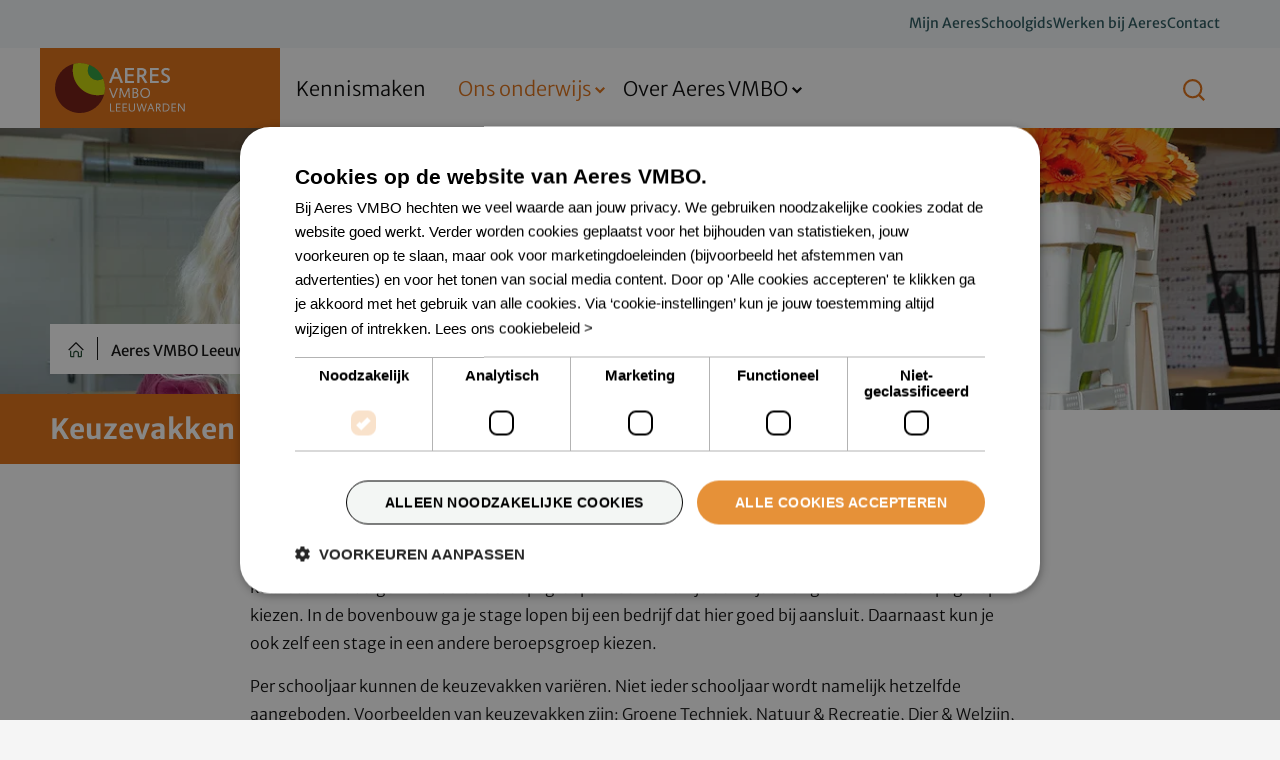

--- FILE ---
content_type: text/html; charset=utf-8
request_url: https://www.aeresvmbo.nl/leeuwarden/ons-onderwijsaanbod/keuzevakken
body_size: 11194
content:


<!DOCTYPE html>

<html lang="nl">
<head>
    <title>Keuzevakken</title>

    <link rel="preconnect" href="https://www.googletagmanager.com">
    <link rel="preconnect" href="https://cdn.cookie-script.com">
    <link rel="preconnect" href="https://images.aeres.nl">

    <meta http-equiv="content-type" content="text/html;charset=utf-8">
    <meta http-equiv="x-ua-compatible" content="ie=edge">
    <meta name="viewport" content="width=device-width">

    
    
            <meta name="robots" content="index,follow,archive">
        <meta name="googlebot" content="index,follow,archive">

    <link rel="canonical" href="https://www.aeresvmbo.nl/leeuwarden/ons-onderwijsaanbod/keuzevakken" />

            <meta property="og:title" content="Keuzevakken">
        <meta property="og:type" content="website">
        <meta property="og:url" content="https://www.aeresvmbo.nl/leeuwarden/ons-onderwijsaanbod/keuzevakken">
        <meta property="og:image" content="https://www.aeresvmbo.nl/-/media/aeres-vmbo/leeuwarden/images/2024/2024_aeres_vmbo_leeuwarden_highres-3154.jpg?rev=30512893d2ed44348c8f8e4c12d535dd&amp;hash=8EEBE2059D4EB25989B2319E670008B7">
        <meta property="og:site_name" content="Aeres VMBO Leeuwarden">

            <meta name="twitter:title" content="Keuzevakken">
        <meta name="twitter:card" content="summary">
        <meta name="twitter:url" content="https://www.aeresvmbo.nl/leeuwarden/ons-onderwijsaanbod/keuzevakken">
        <meta name="twitter:image" content="https://www.aeresvmbo.nl/-/media/aeres-vmbo/leeuwarden/images/2024/2024_aeres_vmbo_leeuwarden_highres-3154.jpg?rev=30512893d2ed44348c8f8e4c12d535dd&amp;hash=8EEBE2059D4EB25989B2319E670008B7">

    
    <meta name="WID" content="ef50cc192ec6cd8ab" />

    <meta name="author" content="">

    <link rel="apple-touch-icon" sizes="180x180" href="/assets/Aeres/favicon/aeres-vmbo/apple-touch-icon.png">
    <link rel="icon" type="image/png" sizes="32x32" href="/assets/Aeres/favicon/aeres-vmbo/favicon-32x32.png">
    <link rel="icon" type="image/png" sizes="16x16" href="/assets/Aeres/favicon/aeres-vmbo/favicon-16x16.png">
    <link rel="manifest" href="/assets/Aeres/favicon/aeres-vmbo/manifest.webmanifest">
    <link rel="shortcut icon" href="/assets/Aeres/favicon/aeres-vmbo/favicon.ico">
    <meta name="msapplication-TileColor" content="#df6d0f">
    <meta name="theme-color" content="#df6d0f">
    <link href="/Assets/Aeres/css/style-aeres-vmbo.css?v=20260113.10" rel="stylesheet">

        <!-- Google Tag Manager -->
    <script>(function(w,d,s,l,i){w[l]=w[l]||[];w[l].push({'gtm.start':
    new Date().getTime(),event:'gtm.js'});var f=d.getElementsByTagName(s)[0],
    j=d.createElement(s),dl=l!='dataLayer'?'&l='+l:'';j.async=true;j.src=
    'https://isst.aeresvmbo.nl/itm.js?id='+i+dl;f.parentNode.insertBefore(j,f);
    })(window,document,'script','dataLayer','aeresvmbo');</script>
    <!-- End Google Tag Manager -->

</head>

<body>
    
    
<!-- Google Tag Manager (noscript) -->
<noscript>
	<iframe src="https://www.googletagmanager.com/ns.html?id=GTM-WW4XFPZ" height="0" width="0" style="display:none; visibility:hidden;"></iframe>
</noscript>
<!-- End Google Tag Manager (noscript) -->
<script>
window.dataLayer = window.dataLayer || [];
    window.dataLayer.push({
    'ItemId': '{83429125-FDEB-4F6A-9DE5-36F8100033AA}',
    'Culture': 'nl-NL',
    'ItemVersion': '1',
    'ItemName': 'Keuzevakken'
});
</script>
<header class="header-main" >
	<section class="container-wrapper container-wrapper--theme-1">
	<div class="container-fluid">
		<div class="row">
			<div class="col-md-12">
				
<!-- BeginNoIndex -->
<nav class="c-page-navigation">
    <!-- BeginNoIndex -->
<div class="c-top-navigation">
    
    <ul class="c-nav__lvl">
            <li>
                <a href="/leeuwarden/mijn-aeres" target="" data-link-txt="Mijn Aeres">
                    <span>Mijn Aeres</span>
                </a>
            </li>
            <li>
                <a href="/leeuwarden/mijn-aeres/schoolgids" target="" data-link-txt="Schoolgids">
                    <span>Schoolgids</span>
                </a>
            </li>
            <li>
                <a href="https://www.werkenbijaeres.nl/" target="_blank" data-link-txt="Werken bij Aeres">
                    <span>Werken bij Aeres</span>
                </a>
            </li>
            <li>
                <a href="/leeuwarden/contact-en-route" target="" data-link-txt="Contact">
                    <span>Contact</span>
                </a>
            </li>
    </ul>
</div>
<!-- EndNoIndex -->


    <div class="c-nav__bar">
        <!-- BeginNoIndex -->
<div class="logo">
    <a href="/leeuwarden" class="logo__link">
        <img src="/-/media/svg-logos/aeres-vmbo-leeuwarden.svg?h=80&rev=e1896e4633624e60bba8bb9d07f54271&hash=C768DF92216280FCD0FB0C58F2A44C1B" alt="" class="logo__img" >
    </a>
</div>
<!-- EndNoIndex -->
            <div class="navigation" id="navigation" aria-hidden="true" aria-labelledby="btn-menu">
                <ul class="c-nav__lvl c-nav--lvl1">
                        <li>
    <a href="/leeuwarden/kom-sfeer-proeven" target="" class="  " data-link-txt="Kennismaken" >
        <span>Kennismaken</span>
    </a>
                        </li>
                        <li>
                                <a href="#" class="js-menu-click-element c-nav__element--has-child active" aria-expanded="false" data-link-txt="Ons onderwijs">
                                    <span>Ons onderwijs</span>
                                </a>
                                <div class="c-nav__container">
                                        <div class="c-nav__container__header">
        <a href="#" class="js-menu-click-back">
            <svg role="presentation" class="icn" width="20" height="20" viewBox="0 0 18 13">
                <path fill-rule="evenodd" d="M12.038.856l-1.411 1.417 3.27 3.255-13.605.014.002 2 13.568-.014-3.215 3.23 1.417 1.412 5.644-5.67-5.67-5.644z"></path>
            </svg>
        </a>
        <div class="c-nav__header-title">Ons onderwijs</div>
        <a href="#" class="js-menu-click-close">
            <span class="icon">
                <span class="line line-1"></span>
                <span class="line line-2"></span>
                <span class="line line-3"></span>
            </span>
        </a>
    </div>




                                        <ul class="c-nav__lvl c-nav--lvl2">
                                                        <li class="merged-subelements">
                                                                <a href="/leeuwarden/ons-onderwijsaanbod" target="" class=" active  " data-link-txt="Leren in Leeuwarden" aria-expanded="false">
        <span>Leren in Leeuwarden</span>
    </a>

                                                            <div>
                                                                <ul>
                                                                        <li>
                                                                                <a href="/leeuwarden/ons-onderwijsaanbod/wat-leer-je-hier" target="" class="  " data-link-txt="Wat leer je hier?" >
        <span>Wat leer je hier?</span>
    </a>

                                                                        </li>
                                                                        <li>
                                                                                <a href="/leeuwarden/ons-onderwijsaanbod/hoe-leer-je-het" target="" class="  " data-link-txt="Hoe leer je het?" >
        <span>Hoe leer je het?</span>
    </a>

                                                                        </li>
                                                                        <li>
                                                                                <a href="/leeuwarden/ondersteuning-en-begeleiding" target="" class="  " data-link-txt="Ondersteuning en begeleiding" >
        <span>Ondersteuning en begeleiding</span>
    </a>

                                                                        </li>
                                                                        <li>
                                                                                <a href="/over-aeres-vmbo/onze-leerwegen?#Leerwegen" target="" class="  " data-link-txt="Onze leerwegen" >
        <span>Onze leerwegen</span>
    </a>

                                                                        </li>
                                                                        <li>
                                                                                <a href="/leeuwarden/ons-onderwijsaanbod/keuzevakken" target="" class=" active " data-link-txt="Keuzevakken" >
        <span>Keuzevakken</span>
    </a>

                                                                        </li>
                                                                        <li>
                                                                                <a href="/leeuwarden/ons-onderwijsaanbod/doorstromen-naar-het-mbo" target="" class="  " data-link-txt="Doorstromen naar het mbo" >
        <span>Doorstromen naar het mbo</span>
    </a>

                                                                        </li>
                                                                        <li>
                                                                                <a href="/leeuwarden/ons-onderwijsaanbod/groene-lyceum" target="" class="  " data-link-txt="Het Groene Lyceum" >
        <span>Het Groene Lyceum</span>
    </a>

                                                                        </li>
                                                                </ul>
                                                            </div>
                                                        </li>

                                                <li class="c-nav__extra-links">
                                                    <h3 class="desktoponly c-nav__extra-links__heading">Direct naar:</h3>
                                                    <ul class="c-nav__lvl c-nav__direct-links">
                                                            <li>
        <a href="/leeuwarden/kom-sfeer-proeven" target="" class="btn btn-primary icon-right">
            Kennismaken
                <svg role="presentation" class="icn" width="17.42" height="11.31">
        <use xlink:href="/assets/Aeres/svg/sprite.svg#arrow-right-new"></use>
    </svg>

        </a>
    </li>

                                                            <li>
        <a href="/leeuwarden/alles-over-aanmelden" target="" class="btn btn-secondary icon-right">
            Aanmelden
                <svg role="presentation" class="icn" width="17.42" height="11.31">
        <use xlink:href="/assets/Aeres/svg/sprite.svg#arrow-right-new"></use>
    </svg>

        </a>
    </li>

                                                    </ul>
                                                </li>
                                        </ul>

                                    <div class="navigation--overlay"></div>
                                </div>
                        </li>
                        <li>
                                <a href="#" class="js-menu-click-element c-nav__element--has-child " aria-expanded="false" data-link-txt="Over Aeres VMBO">
                                    <span>Over Aeres VMBO</span>
                                </a>
                                <div class="c-nav__container">
                                        <div class="c-nav__container__header">
        <a href="#" class="js-menu-click-back">
            <svg role="presentation" class="icn" width="20" height="20" viewBox="0 0 18 13">
                <path fill-rule="evenodd" d="M12.038.856l-1.411 1.417 3.27 3.255-13.605.014.002 2 13.568-.014-3.215 3.23 1.417 1.412 5.644-5.67-5.67-5.644z"></path>
            </svg>
        </a>
        <div class="c-nav__header-title">Over Aeres VMBO</div>
        <a href="#" class="js-menu-click-close">
            <span class="icon">
                <span class="line line-1"></span>
                <span class="line line-2"></span>
                <span class="line line-3"></span>
            </span>
        </a>
    </div>




                                        <ul class="c-nav__lvl c-nav--lvl2">
                                                        <li class="has-subelements">
                                                                <a href="/" target="" class="  js-menu-click-element c-nav__element--has-child " data-link-txt="Naar Aeres VMBO" aria-expanded="false">
        <span>Naar Aeres VMBO</span>
    </a>

                                                            <div class="c-nav__container">
                                                                    <div class="c-nav__container__header">
        <a href="#" class="js-menu-click-back">
            <svg role="presentation" class="icn" width="20" height="20" viewBox="0 0 18 13">
                <path fill-rule="evenodd" d="M12.038.856l-1.411 1.417 3.27 3.255-13.605.014.002 2 13.568-.014-3.215 3.23 1.417 1.412 5.644-5.67-5.67-5.644z"></path>
            </svg>
        </a>
        <div class="c-nav__header-title">Naar Aeres VMBO</div>
        <a href="#" class="js-menu-click-close">
            <span class="icon">
                <span class="line line-1"></span>
                <span class="line line-2"></span>
                <span class="line line-3"></span>
            </span>
        </a>
    </div>

                                                                <ul class="c-nav__lvl c-nav--lvl3">
                                                                    <li class="subheaderitem">
                                                                            <a href="/" target="" class="  " data-link-txt="Naar Aeres VMBO" >
        <span>Naar Aeres VMBO</span>
    </a>

                                                                    </li>
                                                                        <li>
                                                                                <a href="/over-aeres-vmbo/onze-leerwegen" target="" class="  " data-link-txt="Onze leerwegen" >
        <span>Onze leerwegen</span>
    </a>

                                                                        </li>
                                                                        <li>
                                                                                <a href="/onze-scholen/groen-onderwijs" target="" class="  " data-link-txt="Groen onderwijs" >
        <span>Groen onderwijs</span>
    </a>

                                                                        </li>
                                                                        <li>
                                                                                <a href="/over-aeres-vmbo/regelingen-en-statuten" target="" class="  " data-link-txt="Regelingen &amp; statuten" >
        <span>Regelingen &amp; statuten</span>
    </a>

                                                                        </li>
                                                                        <li>
                                                                                <a href="/over-aeres-vmbo/regelingen-en-statuten?#klachtenregelingen" target="" class="  " data-link-txt="Klachten &amp; complimenten" >
        <span>Klachten &amp; complimenten</span>
    </a>

                                                                        </li>
                                                                        <li>
                                                                                <a href="/voor-ouders/meedoen-aan-skills-wedstijden" target="" class="  " data-link-txt="Meedoen aan Skills wedstrijden" >
        <span>Meedoen aan Skills wedstrijden</span>
    </a>

                                                                        </li>
                                                                        <li>
                                                                                <a href="/leeuwarden/kwaliteit-en-tevredenheid/leerlingenraad" target="" class="  " data-link-txt="Leerlingenraad" >
        <span>Leerlingenraad</span>
    </a>

                                                                        </li>
                                                                        <li>
                                                                                <a href="/leeuwarden/kwaliteit-en-tevredenheid/ouderraad" target="" class="  " data-link-txt="Ouderadviesraad" >
        <span>Ouderadviesraad</span>
    </a>

                                                                        </li>

                                                                        <li class="c-nav__extra-links">
                                                                            <h3 class="desktoponly c-nav__extra-links__heading">Direct naar:</h3>
                                                                            <ul class="c-nav__lvl c-nav__direct-links">
                                                                                    <li>
        <a href="/leeuwarden/kom-sfeer-proeven" target="" class="btn btn-primary icon-right">
            Kennismaken
                <svg role="presentation" class="icn" width="17.42" height="11.31">
        <use xlink:href="/assets/Aeres/svg/sprite.svg#arrow-right-new"></use>
    </svg>

        </a>
    </li>

                                                                                    <li>
        <a href="/leeuwarden/alles-over-aanmelden" target="" class="btn btn-secondary icon-right">
            Aanmelden
                <svg role="presentation" class="icn" width="17.42" height="11.31">
        <use xlink:href="/assets/Aeres/svg/sprite.svg#arrow-right-new"></use>
    </svg>

        </a>
    </li>

                                                                            </ul>
                                                                        </li>
                                                                </ul>
                                                            </div>
                                                        </li>
                                                        <li class="has-subelements">
                                                                <a href="/leeuwarden/daarom-aeres-vmbo-leeuwarden" target="" class="  js-menu-click-element c-nav__element--has-child " data-link-txt="D&#225;&#225;rom VMBO Leeuwarden" aria-expanded="false">
        <span>D&#225;&#225;rom Aeres VMBO Leeuwarden</span>
    </a>

                                                            <div class="c-nav__container">
                                                                    <div class="c-nav__container__header">
        <a href="#" class="js-menu-click-back">
            <svg role="presentation" class="icn" width="20" height="20" viewBox="0 0 18 13">
                <path fill-rule="evenodd" d="M12.038.856l-1.411 1.417 3.27 3.255-13.605.014.002 2 13.568-.014-3.215 3.23 1.417 1.412 5.644-5.67-5.67-5.644z"></path>
            </svg>
        </a>
        <div class="c-nav__header-title">D&#225;&#225;rom VMBO Leeuwarden</div>
        <a href="#" class="js-menu-click-close">
            <span class="icon">
                <span class="line line-1"></span>
                <span class="line line-2"></span>
                <span class="line line-3"></span>
            </span>
        </a>
    </div>

                                                                <ul class="c-nav__lvl c-nav--lvl3">
                                                                    <li class="subheaderitem">
                                                                            <a href="/leeuwarden/daarom-aeres-vmbo-leeuwarden" target="" class="  " data-link-txt="D&#225;&#225;rom VMBO Leeuwarden" >
        <span>D&#225;&#225;rom VMBO Leeuwarden</span>
    </a>

                                                                    </li>
                                                                        <li>
                                                                                <a href="/leeuwarden/daarom-aeres-vmbo-leeuwarden/het-team" target="" class="  " data-link-txt="Het team" >
        <span>Het team</span>
    </a>

                                                                        </li>
                                                                        <li>
                                                                                <a href="/leeuwarden/daarom-aeres-vmbo-leeuwarden/gezonde-school" target="" class="  " data-link-txt="Eco-School en Gezonde School" >
        <span>Eco-School en Gezonde School</span>
    </a>

                                                                        </li>
                                                                        <li>
                                                                                <a href="/" target="" class="  " data-link-txt="Naar Aeres VMBO" >
        <span>Naar Aeres VMBO</span>
    </a>

                                                                        </li>

                                                                        <li class="c-nav__extra-links">
                                                                            <h3 class="desktoponly c-nav__extra-links__heading">Direct naar:</h3>
                                                                            <ul class="c-nav__lvl c-nav__direct-links">
                                                                                    <li>
        <a href="/leeuwarden/kom-sfeer-proeven" target="" class="btn btn-primary icon-right">
            Kennismaken
                <svg role="presentation" class="icn" width="17.42" height="11.31">
        <use xlink:href="/assets/Aeres/svg/sprite.svg#arrow-right-new"></use>
    </svg>

        </a>
    </li>

                                                                                    <li>
        <a href="/leeuwarden/alles-over-aanmelden" target="" class="btn btn-secondary icon-right">
            Aanmelden
                <svg role="presentation" class="icn" width="17.42" height="11.31">
        <use xlink:href="/assets/Aeres/svg/sprite.svg#arrow-right-new"></use>
    </svg>

        </a>
    </li>

                                                                            </ul>
                                                                        </li>
                                                                </ul>
                                                            </div>
                                                        </li>

                                                <li class="c-nav__extra-links">
                                                    <h3 class="desktoponly c-nav__extra-links__heading">Direct naar:</h3>
                                                    <ul class="c-nav__lvl c-nav__direct-links">
                                                            <li>
        <a href="/leeuwarden/kom-sfeer-proeven" target="" class="btn btn-primary icon-right">
            Kennismaken
                <svg role="presentation" class="icn" width="17.42" height="11.31">
        <use xlink:href="/assets/Aeres/svg/sprite.svg#arrow-right-new"></use>
    </svg>

        </a>
    </li>

                                                            <li>
        <a href="/leeuwarden/alles-over-aanmelden" target="" class="btn btn-secondary icon-right">
            Aanmelden
                <svg role="presentation" class="icn" width="17.42" height="11.31">
        <use xlink:href="/assets/Aeres/svg/sprite.svg#arrow-right-new"></use>
    </svg>

        </a>
    </li>

                                                    </ul>
                                                </li>
                                        </ul>

                                    <div class="navigation--overlay"></div>
                                </div>
                        </li>
                </ul>
                <div class="c-nav__topbar-mobile">
                    <hr class="c-nav__divider" />
                    <!-- BeginNoIndex -->
<div class="c-top-navigation">
    
    <ul class="c-nav__lvl">
            <li>
                <a href="/leeuwarden/mijn-aeres" target="" data-link-txt="Mijn Aeres">
                    <span>Mijn Aeres</span>
                </a>
            </li>
            <li>
                <a href="/leeuwarden/mijn-aeres/schoolgids" target="" data-link-txt="Schoolgids">
                    <span>Schoolgids</span>
                </a>
            </li>
            <li>
                <a href="https://www.werkenbijaeres.nl/" target="_blank" data-link-txt="Werken bij Aeres">
                    <span>Werken bij Aeres</span>
                </a>
            </li>
            <li>
                <a href="/leeuwarden/contact-en-route" target="" data-link-txt="Contact">
                    <span>Contact</span>
                </a>
            </li>
    </ul>
</div>
<!-- EndNoIndex -->

                </div>
            </div>
        <div class="c-nav__search">
            <!-- BeginNoIndex -->
<div class="search-menu">
    <a href="#" class="btn-search" role="button" id="btn-search" aria-expanded="false" aria-controls="search">
        <span class="sr-only">Zoeken</span>
        <svg role="presentation" class="icn icon-close" width="22" height="22">
            <use xlink:href="/assets/Aeres/svg/sprite.svg#magnifying-glass"></use>
        </svg>
        <span class="icon-open">
            <span class="line line-1"></span>
            <span class="line line-2"></span>
        </span>
    </a>
</div>
<div class="search" id="search" aria-hidden="true">
        <div class="c-nav__container__header">
            <div class="c-nav__header-title">Zoeken</div>
        </div>
    <div class="search-wrapper">
        <div class="navigation-search" data-url="/leeuwarden/zoeken" data-search-query="q">
            <div class="navigation-search-inner">
                <label for="search-input">Ik ben op zoek naar</label>
                <div class="input-row">
                    <input type="search" id="search-input" placeholder="Zoek op trefwoord">
                    <button class="btn">
                        <span class="label">Zoeken</span>
                        <svg role="presentation" class="icn" width="20" height="20">
                            <use xlink:href="/assets/Aeres/svg/sprite.svg#magnifying-glass"></use>
                        </svg>
                    </button>

                    <button class="btn btn-tertiary">
                        Zoeken
                        <svg role="presentation" class="icn" width="18" height="19">
                            <use xlink:href="/assets/Aeres/svg/sprite.svg#arrow-right-narrow"></use>
                        </svg>
                    </button>
                </div>
            </div>
        </div>
    </div>
    <div class="navigation--overlay"></div>
</div>
<!-- EndNoIndex -->
                <div class="button-menu">
                    <a href="#" class="btn-menu" role="button" id="btn-menu" aria-expanded="false" aria-controls="navigation">
                        <span class="sr-only">Menu</span>
                        <span class="icon">
                            <span class="line line-1"></span>
                            <span class="line line-2"></span>
                            <span class="line line-3"></span>
                        </span>
                    </a>
                </div>
        </div>
    </div>
</nav>
<!-- EndNoIndex -->






			</div>
		</div>
	</div>
</section>
</header>

<div class="body-wrapper">
	<main>
		
<!-- BeginNoIndex -->
<section class="container-wrapper">
	<div class="hero">
		<figure>
			<picture>
				<source srcset="https://images.aeres.nl:443/api/ProcessImage?jwt=eyJhbGciOiJIUzUxMiIsImtpZCI6IjUwNDQ4Q0Q2RTg4MzlEMzIwNEUwMjBDNUQ1NTI0NDAzQUFCQzA1RUUyMzVFQThCODkxRDlGQzQ1OUY1MDQ2MzciLCJ0eXAiOiJKV1QifQ.[base64].0ivwzM_JNTzrIVNtMXjgDltOv07yqpEOIK6dDNUdIwoegubxyeMpJFkx1tjxXoleuDyEWdCLyFVbvMtCaOUqNg 1170w, https://images.aeres.nl:443/api/ProcessImage?jwt=eyJhbGciOiJIUzUxMiIsImtpZCI6IjUwNDQ4Q0Q2RTg4MzlEMzIwNEUwMjBDNUQ1NTI0NDAzQUFCQzA1RUUyMzVFQThCODkxRDlGQzQ1OUY1MDQ2MzciLCJ0eXAiOiJKV1QifQ.[base64].ubpwbbeChATJ3d-wJSwxqWmtUn9T83HEyTOIv0Yz6WOlxlbnNN3RkH1X5TXM-T5IikGbjFZuUrLec7x3u72pHw 1260w, https://images.aeres.nl:443/api/ProcessImage?jwt=eyJhbGciOiJIUzUxMiIsImtpZCI6IjUwNDQ4Q0Q2RTg4MzlEMzIwNEUwMjBDNUQ1NTI0NDAzQUFCQzA1RUUyMzVFQThCODkxRDlGQzQ1OUY1MDQ2MzciLCJ0eXAiOiJKV1QifQ.[base64].vaOsdY6YL7mn07_InUqfJhmBrZz00zH3aHUyRZXEXXDZe3nPRWD7Szg0UvOB81vbXpYcwln34-5NpLPduwriWw 1350w, https://images.aeres.nl:443/api/ProcessImage?jwt=eyJhbGciOiJIUzUxMiIsImtpZCI6IjUwNDQ4Q0Q2RTg4MzlEMzIwNEUwMjBDNUQ1NTI0NDAzQUFCQzA1RUUyMzVFQThCODkxRDlGQzQ1OUY1MDQ2MzciLCJ0eXAiOiJKV1QifQ.[base64].xfrTMM_is8qTQ-R9k1OKOZpkrE2UBIMXeUBSjM5df4fEFs0766Yul0vjsu1oHLI1-p21YxLgyaYVnc6tNg5KWA 1440w, https://images.aeres.nl:443/api/ProcessImage?jwt=eyJhbGciOiJIUzUxMiIsImtpZCI6IjUwNDQ4Q0Q2RTg4MzlEMzIwNEUwMjBDNUQ1NTI0NDAzQUFCQzA1RUUyMzVFQThCODkxRDlGQzQ1OUY1MDQ2MzciLCJ0eXAiOiJKV1QifQ.[base64].AuHPYoa4Yyems8SZFKZ6oKm52hVFrr_I0qh-hLthoF9KD73HDM86It9Ysf81hx2pCUTWGRQKokqbmQldt3FM-w 1530w, https://images.aeres.nl:443/api/ProcessImage?jwt=eyJhbGciOiJIUzUxMiIsImtpZCI6IjUwNDQ4Q0Q2RTg4MzlEMzIwNEUwMjBDNUQ1NTI0NDAzQUFCQzA1RUUyMzVFQThCODkxRDlGQzQ1OUY1MDQ2MzciLCJ0eXAiOiJKV1QifQ.[base64].FIdbXvsJYIwyVInKPxoTGLoPeF1I8sB6PSyRnkboh_4uMmUBp9PE5LJ1SLcSomXHLMKpyZrs0V9iXZIL7oUluQ 1620w, https://images.aeres.nl:443/api/ProcessImage?jwt=eyJhbGciOiJIUzUxMiIsImtpZCI6IjUwNDQ4Q0Q2RTg4MzlEMzIwNEUwMjBDNUQ1NTI0NDAzQUFCQzA1RUUyMzVFQThCODkxRDlGQzQ1OUY1MDQ2MzciLCJ0eXAiOiJKV1QifQ.[base64].OV_Q1LnsH8KBMY4lye9qae0OIvQ0MGxMqmnFtYNKJs0QjYYMMIw02hsGGwbeYYk8Ce54PNfcVwtV6B2fjWxXVw 1710w, https://images.aeres.nl:443/api/ProcessImage?jwt=eyJhbGciOiJIUzUxMiIsImtpZCI6IjUwNDQ4Q0Q2RTg4MzlEMzIwNEUwMjBDNUQ1NTI0NDAzQUFCQzA1RUUyMzVFQThCODkxRDlGQzQ1OUY1MDQ2MzciLCJ0eXAiOiJKV1QifQ.[base64].pQHDfRYpq3q23iM4Yp4zUSZusAR3LI1URdR7msF7x_Sn3WZA5Ivw-7goW-X1Iiz3hqDjG-kMV2jn4MZpQkh-1A 1800w, https://images.aeres.nl:443/api/ProcessImage?jwt=eyJhbGciOiJIUzUxMiIsImtpZCI6IjUwNDQ4Q0Q2RTg4MzlEMzIwNEUwMjBDNUQ1NTI0NDAzQUFCQzA1RUUyMzVFQThCODkxRDlGQzQ1OUY1MDQ2MzciLCJ0eXAiOiJKV1QifQ.[base64].smy6-sQXqski_AVTgm5MfxZOfb3_M8WbInIKwQEm-wsmui5Cc_cpmO6xljKR-5bHNtfc-dLtekxqeY7D5IqYAQ 1890w, https://images.aeres.nl:443/api/ProcessImage?jwt=eyJhbGciOiJIUzUxMiIsImtpZCI6IjUwNDQ4Q0Q2RTg4MzlEMzIwNEUwMjBDNUQ1NTI0NDAzQUFCQzA1RUUyMzVFQThCODkxRDlGQzQ1OUY1MDQ2MzciLCJ0eXAiOiJKV1QifQ.[base64].V-i24ckK1asoZMA5DFK6OxaPAedT94SWCtR992dWTeBc0Grg20eGTgmsBmFg9lHZaPFQK9iRq7g3mwFos0Qsdw 1980w" media="(min-width: 1200px)" sizes="(min-width: 1600px) 1600px, 100vw" width="450" height="100" /><source srcset="https://images.aeres.nl:443/api/ProcessImage?jwt=eyJhbGciOiJIUzUxMiIsImtpZCI6IjUwNDQ4Q0Q2RTg4MzlEMzIwNEUwMjBDNUQ1NTI0NDAzQUFCQzA1RUUyMzVFQThCODkxRDlGQzQ1OUY1MDQ2MzciLCJ0eXAiOiJKV1QifQ.[base64].DxKxJUn04ALrRE1CFeUIQcil37kZwr2sZmj0aBPMMPHuzdI83SE1G7qrOWsaHhXVeSNl1mwp_4qij5C9Mr_UqA 720w, https://images.aeres.nl:443/api/ProcessImage?jwt=eyJhbGciOiJIUzUxMiIsImtpZCI6IjUwNDQ4Q0Q2RTg4MzlEMzIwNEUwMjBDNUQ1NTI0NDAzQUFCQzA1RUUyMzVFQThCODkxRDlGQzQ1OUY1MDQ2MzciLCJ0eXAiOiJKV1QifQ.[base64].hUzIDcSZlv-4s4jYQDTmvaeDbrNJNxZFywm3tTJu66ET4oTJjL5jfCSV8dtbrDgbjh4sUquOPZ3hOkTi22DFOA 810w, https://images.aeres.nl:443/api/ProcessImage?jwt=eyJhbGciOiJIUzUxMiIsImtpZCI6IjUwNDQ4Q0Q2RTg4MzlEMzIwNEUwMjBDNUQ1NTI0NDAzQUFCQzA1RUUyMzVFQThCODkxRDlGQzQ1OUY1MDQ2MzciLCJ0eXAiOiJKV1QifQ.[base64].PUyuEuuXG31bDp6Tf5EY2NYcjQTqrcc8IU2VBS0HF_reGwWQ5BHtUMq9JtHET-OGSTNC1B-_JXaN0o6SgGMzZg 900w, https://images.aeres.nl:443/api/ProcessImage?jwt=eyJhbGciOiJIUzUxMiIsImtpZCI6IjUwNDQ4Q0Q2RTg4MzlEMzIwNEUwMjBDNUQ1NTI0NDAzQUFCQzA1RUUyMzVFQThCODkxRDlGQzQ1OUY1MDQ2MzciLCJ0eXAiOiJKV1QifQ.[base64].4qIhpQEKiK2Lza2sLLX-6AdkXfWXo8W6kpjpzHWDZgfCu3JWWSpJR_d3ZBhcmFa7XbKh7OgqiJX97Wv5sR8zJw 990w, https://images.aeres.nl:443/api/ProcessImage?jwt=eyJhbGciOiJIUzUxMiIsImtpZCI6IjUwNDQ4Q0Q2RTg4MzlEMzIwNEUwMjBDNUQ1NTI0NDAzQUFCQzA1RUUyMzVFQThCODkxRDlGQzQ1OUY1MDQ2MzciLCJ0eXAiOiJKV1QifQ.[base64].ec4JBViTMx-wZUnJN5Q4kGe9JRs8KQmGAVQLsO_GSHxDWUWw-aItWC7OrgfKUXodoI5IAq7lQ3rUL_8gt5V7yA 1080w, https://images.aeres.nl:443/api/ProcessImage?jwt=eyJhbGciOiJIUzUxMiIsImtpZCI6IjUwNDQ4Q0Q2RTg4MzlEMzIwNEUwMjBDNUQ1NTI0NDAzQUFCQzA1RUUyMzVFQThCODkxRDlGQzQ1OUY1MDQ2MzciLCJ0eXAiOiJKV1QifQ.[base64].zrQcf8lLfRpnet0wjWfIT1v0HUUg00AGPj8pLLW8M8q12-H1hBhrIxm9TGf3cxcQEwrpxqmmlLo1UcBNFmuS2w 1170w, https://images.aeres.nl:443/api/ProcessImage?jwt=eyJhbGciOiJIUzUxMiIsImtpZCI6IjUwNDQ4Q0Q2RTg4MzlEMzIwNEUwMjBDNUQ1NTI0NDAzQUFCQzA1RUUyMzVFQThCODkxRDlGQzQ1OUY1MDQ2MzciLCJ0eXAiOiJKV1QifQ.[base64].p8cPg6O_mO84EjYRrTXS9JbMuG_7q_4DFZ_B12yaBxiYZ6y26sk5fuW1U_U3H7gpCvRZRp0p6KOPRs5xmnP3tA 1260w, https://images.aeres.nl:443/api/ProcessImage?jwt=eyJhbGciOiJIUzUxMiIsImtpZCI6IjUwNDQ4Q0Q2RTg4MzlEMzIwNEUwMjBDNUQ1NTI0NDAzQUFCQzA1RUUyMzVFQThCODkxRDlGQzQ1OUY1MDQ2MzciLCJ0eXAiOiJKV1QifQ.[base64].UQZYB1tRDmV9bnpC3g7lwXwEyeRhRJcS2fFbTSVKd9EM9zLF5QquZomplRuo0sbHLpS1iRnl2mUTVFIynctVLA 1350w, https://images.aeres.nl:443/api/ProcessImage?jwt=eyJhbGciOiJIUzUxMiIsImtpZCI6IjUwNDQ4Q0Q2RTg4MzlEMzIwNEUwMjBDNUQ1NTI0NDAzQUFCQzA1RUUyMzVFQThCODkxRDlGQzQ1OUY1MDQ2MzciLCJ0eXAiOiJKV1QifQ.[base64].rIa6m9NCKfxkwNzdavx88106k5gCwQ5khk4ioCsnV6xQ_II1INRuL39t1AHNhuwts1ABOKL1VcLZ-mgJXpVwpg 1440w, https://images.aeres.nl:443/api/ProcessImage?jwt=eyJhbGciOiJIUzUxMiIsImtpZCI6IjUwNDQ4Q0Q2RTg4MzlEMzIwNEUwMjBDNUQ1NTI0NDAzQUFCQzA1RUUyMzVFQThCODkxRDlGQzQ1OUY1MDQ2MzciLCJ0eXAiOiJKV1QifQ.[base64].xxO5B75W9n2TOXd0ODJNQ44JwrgQvNLQDvY4znkOpRYxw1t7C7Ny0Z4-jHp-FN27Jo-LIepKDGfwfFNnhkMqYg 1530w, https://images.aeres.nl:443/api/ProcessImage?jwt=eyJhbGciOiJIUzUxMiIsImtpZCI6IjUwNDQ4Q0Q2RTg4MzlEMzIwNEUwMjBDNUQ1NTI0NDAzQUFCQzA1RUUyMzVFQThCODkxRDlGQzQ1OUY1MDQ2MzciLCJ0eXAiOiJKV1QifQ.[base64].Z894dOcMSmuSWvDGzpvSB8SM_9jh3_ByhkEmFnKBhFAefTueRJ9JoiGbNGtZ5HgV4XP1dN5SeMikIFf4xbyjUQ 1620w" media="(min-width: 768px)" sizes="(min-width: 1600px) 1600px, 100vw" width="360" height="160" /><source srcset="https://images.aeres.nl:443/api/ProcessImage?jwt=eyJhbGciOiJIUzUxMiIsImtpZCI6IjUwNDQ4Q0Q2RTg4MzlEMzIwNEUwMjBDNUQ1NTI0NDAzQUFCQzA1RUUyMzVFQThCODkxRDlGQzQ1OUY1MDQ2MzciLCJ0eXAiOiJKV1QifQ.[base64].2IqqFXtM6UqcE1j0QJDvX2nXNIvonCKCrk2BVRiHDHosyCHAb_5p9qorRUbiL-CYZLdsty8cbzCgatPRvFWm9A 360w, https://images.aeres.nl:443/api/ProcessImage?jwt=eyJhbGciOiJIUzUxMiIsImtpZCI6IjUwNDQ4Q0Q2RTg4MzlEMzIwNEUwMjBDNUQ1NTI0NDAzQUFCQzA1RUUyMzVFQThCODkxRDlGQzQ1OUY1MDQ2MzciLCJ0eXAiOiJKV1QifQ.[base64].by5-rzPRKa3GZBwyKq6uBJgERnMu3GLik5A0BIrjfy0LWcNZxO36YEAUEGjv6r6IqCaS6NMv6akrEZGrDRpbSQ 450w, https://images.aeres.nl:443/api/ProcessImage?jwt=eyJhbGciOiJIUzUxMiIsImtpZCI6IjUwNDQ4Q0Q2RTg4MzlEMzIwNEUwMjBDNUQ1NTI0NDAzQUFCQzA1RUUyMzVFQThCODkxRDlGQzQ1OUY1MDQ2MzciLCJ0eXAiOiJKV1QifQ.[base64].QvgVQvsiJ7ZBMnMap_eIIIo6K1CideLaqxkGOZNUFJR86RPPKgIW2wqOyUSwqnReYlrnkW76UHYvkVMpOsCEQA 540w, https://images.aeres.nl:443/api/ProcessImage?jwt=eyJhbGciOiJIUzUxMiIsImtpZCI6IjUwNDQ4Q0Q2RTg4MzlEMzIwNEUwMjBDNUQ1NTI0NDAzQUFCQzA1RUUyMzVFQThCODkxRDlGQzQ1OUY1MDQ2MzciLCJ0eXAiOiJKV1QifQ.[base64].wOkfz-YxJ5QhaJ-NYd9gQX9B7QCGKUXiYMJygc5SxAIlg9yMWSb_AncxPAwCHJ_mlZpEvIllXptwXiy72Wc1cA 630w, https://images.aeres.nl:443/api/ProcessImage?jwt=eyJhbGciOiJIUzUxMiIsImtpZCI6IjUwNDQ4Q0Q2RTg4MzlEMzIwNEUwMjBDNUQ1NTI0NDAzQUFCQzA1RUUyMzVFQThCODkxRDlGQzQ1OUY1MDQ2MzciLCJ0eXAiOiJKV1QifQ.[base64].drYtX0tCT9h6iiqBJ0X1dROv23tknfy1uVHsaw765FJGUlnMi35k0wNHwnqDA0_PFS83CwcqplKydsuc9cZISg 720w, https://images.aeres.nl:443/api/ProcessImage?jwt=eyJhbGciOiJIUzUxMiIsImtpZCI6IjUwNDQ4Q0Q2RTg4MzlEMzIwNEUwMjBDNUQ1NTI0NDAzQUFCQzA1RUUyMzVFQThCODkxRDlGQzQ1OUY1MDQ2MzciLCJ0eXAiOiJKV1QifQ.[base64].P1WbHGeh0cQaNnmDL0lS8MSvktbn6PcygS__MDUKWMTrofJdEzoIqgN4nVY9Cypw5ism4wLMXezIeYt6LEbyHA 810w, https://images.aeres.nl:443/api/ProcessImage?jwt=eyJhbGciOiJIUzUxMiIsImtpZCI6IjUwNDQ4Q0Q2RTg4MzlEMzIwNEUwMjBDNUQ1NTI0NDAzQUFCQzA1RUUyMzVFQThCODkxRDlGQzQ1OUY1MDQ2MzciLCJ0eXAiOiJKV1QifQ.[base64].tbUWzwfMYazueByMSelQn6R5mA06OoICzEQy5LozvNg9c9TEK1lquIY8BGk4jvRNaLWsiIrQxh9r7tVwvFANcg 900w, https://images.aeres.nl:443/api/ProcessImage?jwt=eyJhbGciOiJIUzUxMiIsImtpZCI6IjUwNDQ4Q0Q2RTg4MzlEMzIwNEUwMjBDNUQ1NTI0NDAzQUFCQzA1RUUyMzVFQThCODkxRDlGQzQ1OUY1MDQ2MzciLCJ0eXAiOiJKV1QifQ.[base64].Gg067kx8OihlAPFX2o7A4c8JzIyW-PE-VuBROrifuzc587kKBEpXXvVK-USfR8KCkt5Vo0ZccoFR6NZ_R4eTWQ 990w, https://images.aeres.nl:443/api/ProcessImage?jwt=eyJhbGciOiJIUzUxMiIsImtpZCI6IjUwNDQ4Q0Q2RTg4MzlEMzIwNEUwMjBDNUQ1NTI0NDAzQUFCQzA1RUUyMzVFQThCODkxRDlGQzQ1OUY1MDQ2MzciLCJ0eXAiOiJKV1QifQ.[base64].Z16Aad7eBwcJs-vFiN3prFq2B78rLEbbVWrLb8X3zeIDERDvDV7eOCLIvQ_Kcu5wMhzt08DBwAFBOJQ0WcfKdw 1080w, https://images.aeres.nl:443/api/ProcessImage?jwt=eyJhbGciOiJIUzUxMiIsImtpZCI6IjUwNDQ4Q0Q2RTg4MzlEMzIwNEUwMjBDNUQ1NTI0NDAzQUFCQzA1RUUyMzVFQThCODkxRDlGQzQ1OUY1MDQ2MzciLCJ0eXAiOiJKV1QifQ.[base64].aXygr-2lmLYneh5ST9WhcUy7wogK6r3lylEMxRYG4ZNjxfnQvefH1AK2kNBfYN8JSZPut4GA3uuxRnZAsPjd1w 1170w, https://images.aeres.nl:443/api/ProcessImage?jwt=eyJhbGciOiJIUzUxMiIsImtpZCI6IjUwNDQ4Q0Q2RTg4MzlEMzIwNEUwMjBDNUQ1NTI0NDAzQUFCQzA1RUUyMzVFQThCODkxRDlGQzQ1OUY1MDQ2MzciLCJ0eXAiOiJKV1QifQ.[base64].QepnIA16fki3LptwPmfnhGJO_oDYyVsqattEnzDIhWW6pKgmt9-G-BEHotk-cjZ0bAwYP37DeZXw5j3xnT-spQ 1260w, https://images.aeres.nl:443/api/ProcessImage?jwt=eyJhbGciOiJIUzUxMiIsImtpZCI6IjUwNDQ4Q0Q2RTg4MzlEMzIwNEUwMjBDNUQ1NTI0NDAzQUFCQzA1RUUyMzVFQThCODkxRDlGQzQ1OUY1MDQ2MzciLCJ0eXAiOiJKV1QifQ.[base64].LUMXXf3RIdqold6wJmxH3WJoiVFFvYZdpdidFnL6_c3AJXDdo8eGNMoK289a9GVxAsDsHRjsh22VqvVnbgljoA 1350w, https://images.aeres.nl:443/api/ProcessImage?jwt=eyJhbGciOiJIUzUxMiIsImtpZCI6IjUwNDQ4Q0Q2RTg4MzlEMzIwNEUwMjBDNUQ1NTI0NDAzQUFCQzA1RUUyMzVFQThCODkxRDlGQzQ1OUY1MDQ2MzciLCJ0eXAiOiJKV1QifQ.[base64].z1jlWnb--3oiokGqeUVi2o9xMcPzjdTWvD32yfs9JjebN7ZjYZLTcbvW2dkNBpExBM_L_3K6wu4z8wxfFWEwCg 1440w" media="" sizes="100vw" width="360" height="240" /><img src="https://images.aeres.nl:443/api/ProcessImage?jwt=eyJhbGciOiJIUzUxMiIsImtpZCI6IjUwNDQ4Q0Q2RTg4MzlEMzIwNEUwMjBDNUQ1NTI0NDAzQUFCQzA1RUUyMzVFQThCODkxRDlGQzQ1OUY1MDQ2MzciLCJ0eXAiOiJKV1QifQ.[base64].cHGpds9e-7dfWTgf3X3PQHngARNgqnkknDR8d0z7i7sZR5yQqNhjCqt6RS9e6V3bda8m5S7Cjk4M2pVGxCAfDA" width="1920" height="1280" alt="" class="" fetchpriority="high" sizes="(min-width: 1600px) 1600px, 100vw" loading="eager">
			</picture>
		</figure>
			</div>
</section>
<!-- EndNoIndex -->
<section class="container-wrapper container-wrapper--theme-1">
	<div class="container-fluid">
		<div class="row">
			<div class="col-md-8 col-lg-9">
				<!-- BeginNoIndex -->
<nav class="breadcrumbs  invisible-on-mobile" aria-label="breadcrumb">
    <div class="breadcrumbs-primary">
        <ol>
                <li class="breadcrumb-home">
                    <a href="/">
                        <span class="icon">
                            <svg role="presentation" class="icn" width="16" height="16">
                                <use xlink:href="/assets/Aeres/svg/sprite.svg#home"></use>
                            </svg>
                        </span>
                        <span class="label sr-only">Aeres VMBO</span>
                    </a>
                </li>

                <li><a href="/leeuwarden">Aeres VMBO Leeuwarden</a></li>
                <li><a href="/leeuwarden/ons-onderwijsaanbod">Ons onderwijsaanbod</a></li>
        </ol>
    </div>
</nav>
<!-- EndNoIndex -->
<!-- BeginNoIndex -->
<h1 class="page-title">Keuzevakken</h1>
<!-- EndNoIndex -->
			</div>
			<div class="col-md-4 col-lg-3">
				
			</div>
		</div>
	</div>
</section><section class="container-wrapper container-wrapper--theme-1">
	<div class="container-fluid">
		<div class="row">
			<div class="col-md-1 col-lg-2">
				
			</div>
			<div class="col-md-10 col-lg-8">
				<div class="text-block">
    <div class="content-container">
            <h2>Keuzevakken</h2>
        <div class="content">
            <p><span style="color: black;">Leerlingen in klas 3 en klas 4 kunnen per schooljaar 2 keuzevakken kiezen. Je kunt dus&nbsp;</span><span style="color: black;">4 verschillende keuzevakken volgen in diverse beroepsgroepen. Soms kun je ook 2 jaar lang dezelfde beroepsgroep kiezen. In de bovenbouw ga je stage lopen bij een bedrijf dat hier goed bij aansluit. Daarnaast kun je ook zelf een stage in een andere beroepsgroep kiezen.</span></p>
<p><span style="color: black;">Per schooljaar kunnen de keuzevakken variëren. Niet ieder schooljaar wordt namelijk hetzelfde aangeboden.&nbsp;</span>Voorbeelden van&nbsp;keuzevakken zijn: Groene Techniek, Natuur &amp; Recreatie, Dier &amp; Welzijn, Veehouderij &amp; Akkerbouw, Voeding &amp; Gezondheid, Bloem &amp; Styling en bijvoorbeeld Water &amp; Natuur.</p>
        </div>
    </div>
</div>

			</div>
			<div class="col-md-1 col-lg-2">
				
			</div>
		</div>
	</div>
</section>
		
	</main>
</div>

<footer class="footer-main">
	<!-- BeginNoIndex -->
<section class="container-wrapper">
	<div class="container-fluid">
		<div class="row">
			<div class="col-md-6">
				<div class="footer-main-copyright">
	&copy;&nbsp;<a rel="noopener noreferrer" href="https://www.aeres.nl/" target="_blank">Aeres</a> 2026
</div>
			</div>
			<div class="col-md-6">
				<div class="footer-main-links">
		<ul>
				<li><a href="/over-privacy" >Privacy</a></li>
				<li><a href="/disclaimer" >Disclaimer</a></li>
				<li><a href="https://www.aeres.nl/verantwoording" >Verantwoording</a></li>
		</ul>
</div>
			</div>
		</div>
	</div>
</section>
<!-- EndNoIndex -->
</footer>


    <script type="text/javascript" src="/Assets/Aeres/js/script.js?v=20260113.10"></script>
    
    


</body>
</html>

--- FILE ---
content_type: text/css
request_url: https://www.aeresvmbo.nl/Assets/Aeres/css/style-aeres-vmbo.css?v=20260113.10
body_size: 75907
content:
@font-face{font-family:"Merriweather Sans";src:url(/assets/Aeres/fonts/MerriweatherSans-Regular.ttf) format("truetype");font-weight:400;font-style:normal}@font-face{font-family:"Merriweather Sans";src:url(/assets/Aeres/fonts/MerriweatherSans-Bold.ttf) format("truetype");font-weight:700;font-style:normal}@font-face{font-family:"Merriweather Sans";src:url(/assets/Aeres/fonts/MerriweatherSans-BoldItalic.ttf) format("truetype");font-weight:700;font-style:italic}@font-face{font-family:"Merriweather Sans";src:url(/assets/Aeres/fonts/MerriweatherSans-ExtraBold.ttf) format("truetype");font-weight:800;font-style:normal}@font-face{font-family:"Merriweather Sans";src:url(/assets/Aeres/fonts/MerriweatherSans-ExtraBoldItalic.ttf) format("truetype");font-weight:800;font-style:italic}@font-face{font-family:"Merriweather Sans";src:url(/assets/Aeres/fonts/MerriweatherSans-Italic.ttf) format("truetype");font-weight:400;font-style:italic}@font-face{font-family:"Merriweather Sans";src:url(/assets/Aeres/fonts/MerriweatherSans-Light.ttf) format("truetype");font-weight:300;font-style:normal}@font-face{font-family:"Merriweather Sans";src:url(/assets/Aeres/fonts/MerriweatherSans-LightItalic.ttf) format("truetype");font-weight:300;font-style:italic}@font-face{font-family:"Merriweather Sans";src:url(/assets/Aeres/fonts/MerriweatherSans-Medium.ttf) format("truetype");font-weight:500;font-style:normal}@font-face{font-family:"Merriweather Sans";src:url(/assets/Aeres/fonts/MerriweatherSans-MediumItalic.ttf) format("truetype");font-weight:500;font-style:italic}@font-face{font-family:"Merriweather Sans";src:url(/assets/Aeres/fonts/MerriweatherSans-SemiBold.ttf) format("truetype");font-weight:600;font-style:normal}@font-face{font-family:"Merriweather Sans";src:url(/assets/Aeres/fonts/MerriweatherSans-SemiBoldItalic.ttf) format("truetype");font-weight:600;font-style:italic}/*!
 * Bootstrap Grid v4.1.1 (https://getbootstrap.com/)
 * Copyright 2011-2018 The Bootstrap Authors
 * Copyright 2011-2018 Twitter, Inc.
 * Licensed under MIT (https://github.com/twbs/bootstrap/blob/master/LICENSE)
 */@-ms-viewport{width:device-width}html{-webkit-box-sizing:border-box;box-sizing:border-box;-ms-overflow-style:scrollbar}*,*::before,*::after{-webkit-box-sizing:inherit;box-sizing:inherit}.container{width:100%;padding-right:10px;padding-left:10px;margin-right:auto;margin-left:auto}@media(min-width: 576px){.container{max-width:540px}}@media(min-width: 768px){.container{max-width:720px}}@media(min-width: 992px){.container{max-width:960px}}@media(min-width: 1200px){.container{max-width:1140px}}.container-fluid{width:100%;padding-right:10px;padding-left:10px;margin-right:auto;margin-left:auto}.row{display:-webkit-box;display:-ms-flexbox;display:flex;-ms-flex-wrap:wrap;flex-wrap:wrap;margin-right:-10px;margin-left:-10px}.no-gutters{margin-right:0;margin-left:0}.no-gutters>.col,.no-gutters>[class*=col-]{padding-right:0;padding-left:0}.col-xl,.col-xl-auto,.col-xl-12,.col-xl-11,.col-xl-10,.col-xl-9,.col-xl-8,.col-xl-7,.col-xl-6,.col-xl-5,.col-xl-4,.col-xl-3,.col-xl-2,.col-xl-1,.col-lg,.col-lg-auto,.col-lg-12,.col-lg-11,.col-lg-10,.col-lg-9,.col-lg-8,.col-lg-7,.col-lg-6,.col-lg-5,.col-lg-4,.col-lg-3,.col-lg-2,.col-lg-1,.col-md,.col-md-auto,.col-md-12,.col-md-11,.col-md-10,.col-md-9,.col-md-8,.col-md-7,.col-md-6,.col-md-5,.col-md-4,.col-md-3,.col-md-2,.col-md-1,.col-sm,.col-sm-auto,.col-sm-12,.col-sm-11,.col-sm-10,.col-sm-9,.col-sm-8,.col-sm-7,.col-sm-6,.col-sm-5,.col-sm-4,.col-sm-3,.col-sm-2,.col-sm-1,.col,.col-auto,.col-12,.col-11,.col-10,.col-9,.col-8,.col-7,.col-6,.col-5,.col-4,.col-3,.col-2,.col-1{position:relative;width:100%;min-height:1px;padding-right:10px;padding-left:10px}.col{-ms-flex-preferred-size:0;flex-basis:0;-webkit-box-flex:1;-ms-flex-positive:1;flex-grow:1;max-width:100%}.col-auto{-webkit-box-flex:0;-ms-flex:0 0 auto;flex:0 0 auto;width:auto;max-width:none}.col-1{-webkit-box-flex:0;-ms-flex:0 0 8.3333333333%;flex:0 0 8.3333333333%;max-width:8.3333333333%}.col-2{-webkit-box-flex:0;-ms-flex:0 0 16.6666666667%;flex:0 0 16.6666666667%;max-width:16.6666666667%}.col-3{-webkit-box-flex:0;-ms-flex:0 0 25%;flex:0 0 25%;max-width:25%}.col-4{-webkit-box-flex:0;-ms-flex:0 0 33.3333333333%;flex:0 0 33.3333333333%;max-width:33.3333333333%}.col-5{-webkit-box-flex:0;-ms-flex:0 0 41.6666666667%;flex:0 0 41.6666666667%;max-width:41.6666666667%}.col-6{-webkit-box-flex:0;-ms-flex:0 0 50%;flex:0 0 50%;max-width:50%}.col-7{-webkit-box-flex:0;-ms-flex:0 0 58.3333333333%;flex:0 0 58.3333333333%;max-width:58.3333333333%}.col-8{-webkit-box-flex:0;-ms-flex:0 0 66.6666666667%;flex:0 0 66.6666666667%;max-width:66.6666666667%}.col-9{-webkit-box-flex:0;-ms-flex:0 0 75%;flex:0 0 75%;max-width:75%}.col-10{-webkit-box-flex:0;-ms-flex:0 0 83.3333333333%;flex:0 0 83.3333333333%;max-width:83.3333333333%}.col-11{-webkit-box-flex:0;-ms-flex:0 0 91.6666666667%;flex:0 0 91.6666666667%;max-width:91.6666666667%}.col-12{-webkit-box-flex:0;-ms-flex:0 0 100%;flex:0 0 100%;max-width:100%}.order-first{-webkit-box-ordinal-group:0;-ms-flex-order:-1;order:-1}.order-last{-webkit-box-ordinal-group:14;-ms-flex-order:13;order:13}.order-0{-webkit-box-ordinal-group:1;-ms-flex-order:0;order:0}.order-1{-webkit-box-ordinal-group:2;-ms-flex-order:1;order:1}.order-2{-webkit-box-ordinal-group:3;-ms-flex-order:2;order:2}.order-3{-webkit-box-ordinal-group:4;-ms-flex-order:3;order:3}.order-4{-webkit-box-ordinal-group:5;-ms-flex-order:4;order:4}.order-5{-webkit-box-ordinal-group:6;-ms-flex-order:5;order:5}.order-6{-webkit-box-ordinal-group:7;-ms-flex-order:6;order:6}.order-7{-webkit-box-ordinal-group:8;-ms-flex-order:7;order:7}.order-8{-webkit-box-ordinal-group:9;-ms-flex-order:8;order:8}.order-9{-webkit-box-ordinal-group:10;-ms-flex-order:9;order:9}.order-10{-webkit-box-ordinal-group:11;-ms-flex-order:10;order:10}.order-11{-webkit-box-ordinal-group:12;-ms-flex-order:11;order:11}.order-12{-webkit-box-ordinal-group:13;-ms-flex-order:12;order:12}.offset-1{margin-left:8.3333333333%}.offset-2{margin-left:16.6666666667%}.offset-3{margin-left:25%}.offset-4{margin-left:33.3333333333%}.offset-5{margin-left:41.6666666667%}.offset-6{margin-left:50%}.offset-7{margin-left:58.3333333333%}.offset-8{margin-left:66.6666666667%}.offset-9{margin-left:75%}.offset-10{margin-left:83.3333333333%}.offset-11{margin-left:91.6666666667%}@media(min-width: 576px){.col-sm{-ms-flex-preferred-size:0;flex-basis:0;-webkit-box-flex:1;-ms-flex-positive:1;flex-grow:1;max-width:100%}.col-sm-auto{-webkit-box-flex:0;-ms-flex:0 0 auto;flex:0 0 auto;width:auto;max-width:none}.col-sm-1{-webkit-box-flex:0;-ms-flex:0 0 8.3333333333%;flex:0 0 8.3333333333%;max-width:8.3333333333%}.col-sm-2{-webkit-box-flex:0;-ms-flex:0 0 16.6666666667%;flex:0 0 16.6666666667%;max-width:16.6666666667%}.col-sm-3{-webkit-box-flex:0;-ms-flex:0 0 25%;flex:0 0 25%;max-width:25%}.col-sm-4{-webkit-box-flex:0;-ms-flex:0 0 33.3333333333%;flex:0 0 33.3333333333%;max-width:33.3333333333%}.col-sm-5{-webkit-box-flex:0;-ms-flex:0 0 41.6666666667%;flex:0 0 41.6666666667%;max-width:41.6666666667%}.col-sm-6{-webkit-box-flex:0;-ms-flex:0 0 50%;flex:0 0 50%;max-width:50%}.col-sm-7{-webkit-box-flex:0;-ms-flex:0 0 58.3333333333%;flex:0 0 58.3333333333%;max-width:58.3333333333%}.col-sm-8{-webkit-box-flex:0;-ms-flex:0 0 66.6666666667%;flex:0 0 66.6666666667%;max-width:66.6666666667%}.col-sm-9{-webkit-box-flex:0;-ms-flex:0 0 75%;flex:0 0 75%;max-width:75%}.col-sm-10{-webkit-box-flex:0;-ms-flex:0 0 83.3333333333%;flex:0 0 83.3333333333%;max-width:83.3333333333%}.col-sm-11{-webkit-box-flex:0;-ms-flex:0 0 91.6666666667%;flex:0 0 91.6666666667%;max-width:91.6666666667%}.col-sm-12{-webkit-box-flex:0;-ms-flex:0 0 100%;flex:0 0 100%;max-width:100%}.order-sm-first{-webkit-box-ordinal-group:0;-ms-flex-order:-1;order:-1}.order-sm-last{-webkit-box-ordinal-group:14;-ms-flex-order:13;order:13}.order-sm-0{-webkit-box-ordinal-group:1;-ms-flex-order:0;order:0}.order-sm-1{-webkit-box-ordinal-group:2;-ms-flex-order:1;order:1}.order-sm-2{-webkit-box-ordinal-group:3;-ms-flex-order:2;order:2}.order-sm-3{-webkit-box-ordinal-group:4;-ms-flex-order:3;order:3}.order-sm-4{-webkit-box-ordinal-group:5;-ms-flex-order:4;order:4}.order-sm-5{-webkit-box-ordinal-group:6;-ms-flex-order:5;order:5}.order-sm-6{-webkit-box-ordinal-group:7;-ms-flex-order:6;order:6}.order-sm-7{-webkit-box-ordinal-group:8;-ms-flex-order:7;order:7}.order-sm-8{-webkit-box-ordinal-group:9;-ms-flex-order:8;order:8}.order-sm-9{-webkit-box-ordinal-group:10;-ms-flex-order:9;order:9}.order-sm-10{-webkit-box-ordinal-group:11;-ms-flex-order:10;order:10}.order-sm-11{-webkit-box-ordinal-group:12;-ms-flex-order:11;order:11}.order-sm-12{-webkit-box-ordinal-group:13;-ms-flex-order:12;order:12}.offset-sm-0{margin-left:0}.offset-sm-1{margin-left:8.3333333333%}.offset-sm-2{margin-left:16.6666666667%}.offset-sm-3{margin-left:25%}.offset-sm-4{margin-left:33.3333333333%}.offset-sm-5{margin-left:41.6666666667%}.offset-sm-6{margin-left:50%}.offset-sm-7{margin-left:58.3333333333%}.offset-sm-8{margin-left:66.6666666667%}.offset-sm-9{margin-left:75%}.offset-sm-10{margin-left:83.3333333333%}.offset-sm-11{margin-left:91.6666666667%}}@media(min-width: 768px){.col-md{-ms-flex-preferred-size:0;flex-basis:0;-webkit-box-flex:1;-ms-flex-positive:1;flex-grow:1;max-width:100%}.col-md-auto{-webkit-box-flex:0;-ms-flex:0 0 auto;flex:0 0 auto;width:auto;max-width:none}.col-md-1{-webkit-box-flex:0;-ms-flex:0 0 8.3333333333%;flex:0 0 8.3333333333%;max-width:8.3333333333%}.col-md-2{-webkit-box-flex:0;-ms-flex:0 0 16.6666666667%;flex:0 0 16.6666666667%;max-width:16.6666666667%}.col-md-3{-webkit-box-flex:0;-ms-flex:0 0 25%;flex:0 0 25%;max-width:25%}.col-md-4{-webkit-box-flex:0;-ms-flex:0 0 33.3333333333%;flex:0 0 33.3333333333%;max-width:33.3333333333%}.col-md-5{-webkit-box-flex:0;-ms-flex:0 0 41.6666666667%;flex:0 0 41.6666666667%;max-width:41.6666666667%}.col-md-6{-webkit-box-flex:0;-ms-flex:0 0 50%;flex:0 0 50%;max-width:50%}.col-md-7{-webkit-box-flex:0;-ms-flex:0 0 58.3333333333%;flex:0 0 58.3333333333%;max-width:58.3333333333%}.col-md-8{-webkit-box-flex:0;-ms-flex:0 0 66.6666666667%;flex:0 0 66.6666666667%;max-width:66.6666666667%}.col-md-9{-webkit-box-flex:0;-ms-flex:0 0 75%;flex:0 0 75%;max-width:75%}.col-md-10{-webkit-box-flex:0;-ms-flex:0 0 83.3333333333%;flex:0 0 83.3333333333%;max-width:83.3333333333%}.col-md-11{-webkit-box-flex:0;-ms-flex:0 0 91.6666666667%;flex:0 0 91.6666666667%;max-width:91.6666666667%}.col-md-12{-webkit-box-flex:0;-ms-flex:0 0 100%;flex:0 0 100%;max-width:100%}.order-md-first{-webkit-box-ordinal-group:0;-ms-flex-order:-1;order:-1}.order-md-last{-webkit-box-ordinal-group:14;-ms-flex-order:13;order:13}.order-md-0{-webkit-box-ordinal-group:1;-ms-flex-order:0;order:0}.order-md-1{-webkit-box-ordinal-group:2;-ms-flex-order:1;order:1}.order-md-2{-webkit-box-ordinal-group:3;-ms-flex-order:2;order:2}.order-md-3{-webkit-box-ordinal-group:4;-ms-flex-order:3;order:3}.order-md-4{-webkit-box-ordinal-group:5;-ms-flex-order:4;order:4}.order-md-5{-webkit-box-ordinal-group:6;-ms-flex-order:5;order:5}.order-md-6{-webkit-box-ordinal-group:7;-ms-flex-order:6;order:6}.order-md-7{-webkit-box-ordinal-group:8;-ms-flex-order:7;order:7}.order-md-8{-webkit-box-ordinal-group:9;-ms-flex-order:8;order:8}.order-md-9{-webkit-box-ordinal-group:10;-ms-flex-order:9;order:9}.order-md-10{-webkit-box-ordinal-group:11;-ms-flex-order:10;order:10}.order-md-11{-webkit-box-ordinal-group:12;-ms-flex-order:11;order:11}.order-md-12{-webkit-box-ordinal-group:13;-ms-flex-order:12;order:12}.offset-md-0{margin-left:0}.offset-md-1{margin-left:8.3333333333%}.offset-md-2{margin-left:16.6666666667%}.offset-md-3{margin-left:25%}.offset-md-4{margin-left:33.3333333333%}.offset-md-5{margin-left:41.6666666667%}.offset-md-6{margin-left:50%}.offset-md-7{margin-left:58.3333333333%}.offset-md-8{margin-left:66.6666666667%}.offset-md-9{margin-left:75%}.offset-md-10{margin-left:83.3333333333%}.offset-md-11{margin-left:91.6666666667%}}@media(min-width: 992px){.col-lg{-ms-flex-preferred-size:0;flex-basis:0;-webkit-box-flex:1;-ms-flex-positive:1;flex-grow:1;max-width:100%}.col-lg-auto{-webkit-box-flex:0;-ms-flex:0 0 auto;flex:0 0 auto;width:auto;max-width:none}.col-lg-1{-webkit-box-flex:0;-ms-flex:0 0 8.3333333333%;flex:0 0 8.3333333333%;max-width:8.3333333333%}.col-lg-2{-webkit-box-flex:0;-ms-flex:0 0 16.6666666667%;flex:0 0 16.6666666667%;max-width:16.6666666667%}.col-lg-3{-webkit-box-flex:0;-ms-flex:0 0 25%;flex:0 0 25%;max-width:25%}.col-lg-4{-webkit-box-flex:0;-ms-flex:0 0 33.3333333333%;flex:0 0 33.3333333333%;max-width:33.3333333333%}.col-lg-5{-webkit-box-flex:0;-ms-flex:0 0 41.6666666667%;flex:0 0 41.6666666667%;max-width:41.6666666667%}.col-lg-6{-webkit-box-flex:0;-ms-flex:0 0 50%;flex:0 0 50%;max-width:50%}.col-lg-7{-webkit-box-flex:0;-ms-flex:0 0 58.3333333333%;flex:0 0 58.3333333333%;max-width:58.3333333333%}.col-lg-8{-webkit-box-flex:0;-ms-flex:0 0 66.6666666667%;flex:0 0 66.6666666667%;max-width:66.6666666667%}.col-lg-9{-webkit-box-flex:0;-ms-flex:0 0 75%;flex:0 0 75%;max-width:75%}.col-lg-10{-webkit-box-flex:0;-ms-flex:0 0 83.3333333333%;flex:0 0 83.3333333333%;max-width:83.3333333333%}.col-lg-11{-webkit-box-flex:0;-ms-flex:0 0 91.6666666667%;flex:0 0 91.6666666667%;max-width:91.6666666667%}.col-lg-12{-webkit-box-flex:0;-ms-flex:0 0 100%;flex:0 0 100%;max-width:100%}.order-lg-first{-webkit-box-ordinal-group:0;-ms-flex-order:-1;order:-1}.order-lg-last{-webkit-box-ordinal-group:14;-ms-flex-order:13;order:13}.order-lg-0{-webkit-box-ordinal-group:1;-ms-flex-order:0;order:0}.order-lg-1{-webkit-box-ordinal-group:2;-ms-flex-order:1;order:1}.order-lg-2{-webkit-box-ordinal-group:3;-ms-flex-order:2;order:2}.order-lg-3{-webkit-box-ordinal-group:4;-ms-flex-order:3;order:3}.order-lg-4{-webkit-box-ordinal-group:5;-ms-flex-order:4;order:4}.order-lg-5{-webkit-box-ordinal-group:6;-ms-flex-order:5;order:5}.order-lg-6{-webkit-box-ordinal-group:7;-ms-flex-order:6;order:6}.order-lg-7{-webkit-box-ordinal-group:8;-ms-flex-order:7;order:7}.order-lg-8{-webkit-box-ordinal-group:9;-ms-flex-order:8;order:8}.order-lg-9{-webkit-box-ordinal-group:10;-ms-flex-order:9;order:9}.order-lg-10{-webkit-box-ordinal-group:11;-ms-flex-order:10;order:10}.order-lg-11{-webkit-box-ordinal-group:12;-ms-flex-order:11;order:11}.order-lg-12{-webkit-box-ordinal-group:13;-ms-flex-order:12;order:12}.offset-lg-0{margin-left:0}.offset-lg-1{margin-left:8.3333333333%}.offset-lg-2{margin-left:16.6666666667%}.offset-lg-3{margin-left:25%}.offset-lg-4{margin-left:33.3333333333%}.offset-lg-5{margin-left:41.6666666667%}.offset-lg-6{margin-left:50%}.offset-lg-7{margin-left:58.3333333333%}.offset-lg-8{margin-left:66.6666666667%}.offset-lg-9{margin-left:75%}.offset-lg-10{margin-left:83.3333333333%}.offset-lg-11{margin-left:91.6666666667%}}@media(min-width: 1200px){.col-xl{-ms-flex-preferred-size:0;flex-basis:0;-webkit-box-flex:1;-ms-flex-positive:1;flex-grow:1;max-width:100%}.col-xl-auto{-webkit-box-flex:0;-ms-flex:0 0 auto;flex:0 0 auto;width:auto;max-width:none}.col-xl-1{-webkit-box-flex:0;-ms-flex:0 0 8.3333333333%;flex:0 0 8.3333333333%;max-width:8.3333333333%}.col-xl-2{-webkit-box-flex:0;-ms-flex:0 0 16.6666666667%;flex:0 0 16.6666666667%;max-width:16.6666666667%}.col-xl-3{-webkit-box-flex:0;-ms-flex:0 0 25%;flex:0 0 25%;max-width:25%}.col-xl-4{-webkit-box-flex:0;-ms-flex:0 0 33.3333333333%;flex:0 0 33.3333333333%;max-width:33.3333333333%}.col-xl-5{-webkit-box-flex:0;-ms-flex:0 0 41.6666666667%;flex:0 0 41.6666666667%;max-width:41.6666666667%}.col-xl-6{-webkit-box-flex:0;-ms-flex:0 0 50%;flex:0 0 50%;max-width:50%}.col-xl-7{-webkit-box-flex:0;-ms-flex:0 0 58.3333333333%;flex:0 0 58.3333333333%;max-width:58.3333333333%}.col-xl-8{-webkit-box-flex:0;-ms-flex:0 0 66.6666666667%;flex:0 0 66.6666666667%;max-width:66.6666666667%}.col-xl-9{-webkit-box-flex:0;-ms-flex:0 0 75%;flex:0 0 75%;max-width:75%}.col-xl-10{-webkit-box-flex:0;-ms-flex:0 0 83.3333333333%;flex:0 0 83.3333333333%;max-width:83.3333333333%}.col-xl-11{-webkit-box-flex:0;-ms-flex:0 0 91.6666666667%;flex:0 0 91.6666666667%;max-width:91.6666666667%}.col-xl-12{-webkit-box-flex:0;-ms-flex:0 0 100%;flex:0 0 100%;max-width:100%}.order-xl-first{-webkit-box-ordinal-group:0;-ms-flex-order:-1;order:-1}.order-xl-last{-webkit-box-ordinal-group:14;-ms-flex-order:13;order:13}.order-xl-0{-webkit-box-ordinal-group:1;-ms-flex-order:0;order:0}.order-xl-1{-webkit-box-ordinal-group:2;-ms-flex-order:1;order:1}.order-xl-2{-webkit-box-ordinal-group:3;-ms-flex-order:2;order:2}.order-xl-3{-webkit-box-ordinal-group:4;-ms-flex-order:3;order:3}.order-xl-4{-webkit-box-ordinal-group:5;-ms-flex-order:4;order:4}.order-xl-5{-webkit-box-ordinal-group:6;-ms-flex-order:5;order:5}.order-xl-6{-webkit-box-ordinal-group:7;-ms-flex-order:6;order:6}.order-xl-7{-webkit-box-ordinal-group:8;-ms-flex-order:7;order:7}.order-xl-8{-webkit-box-ordinal-group:9;-ms-flex-order:8;order:8}.order-xl-9{-webkit-box-ordinal-group:10;-ms-flex-order:9;order:9}.order-xl-10{-webkit-box-ordinal-group:11;-ms-flex-order:10;order:10}.order-xl-11{-webkit-box-ordinal-group:12;-ms-flex-order:11;order:11}.order-xl-12{-webkit-box-ordinal-group:13;-ms-flex-order:12;order:12}.offset-xl-0{margin-left:0}.offset-xl-1{margin-left:8.3333333333%}.offset-xl-2{margin-left:16.6666666667%}.offset-xl-3{margin-left:25%}.offset-xl-4{margin-left:33.3333333333%}.offset-xl-5{margin-left:41.6666666667%}.offset-xl-6{margin-left:50%}.offset-xl-7{margin-left:58.3333333333%}.offset-xl-8{margin-left:66.6666666667%}.offset-xl-9{margin-left:75%}.offset-xl-10{margin-left:83.3333333333%}.offset-xl-11{margin-left:91.6666666667%}}.d-none{display:none !important}.d-inline{display:inline !important}.d-inline-block{display:inline-block !important}.d-block{display:block !important}.d-table{display:table !important}.d-table-row{display:table-row !important}.d-table-cell{display:table-cell !important}.d-flex{display:-webkit-box !important;display:-ms-flexbox !important;display:flex !important}.d-inline-flex{display:-webkit-inline-box !important;display:-ms-inline-flexbox !important;display:inline-flex !important}@media(min-width: 576px){.d-sm-none{display:none !important}.d-sm-inline{display:inline !important}.d-sm-inline-block{display:inline-block !important}.d-sm-block{display:block !important}.d-sm-table{display:table !important}.d-sm-table-row{display:table-row !important}.d-sm-table-cell{display:table-cell !important}.d-sm-flex{display:-webkit-box !important;display:-ms-flexbox !important;display:flex !important}.d-sm-inline-flex{display:-webkit-inline-box !important;display:-ms-inline-flexbox !important;display:inline-flex !important}}@media(min-width: 768px){.d-md-none{display:none !important}.d-md-inline{display:inline !important}.d-md-inline-block{display:inline-block !important}.d-md-block{display:block !important}.d-md-table{display:table !important}.d-md-table-row{display:table-row !important}.d-md-table-cell{display:table-cell !important}.d-md-flex{display:-webkit-box !important;display:-ms-flexbox !important;display:flex !important}.d-md-inline-flex{display:-webkit-inline-box !important;display:-ms-inline-flexbox !important;display:inline-flex !important}}@media(min-width: 992px){.d-lg-none{display:none !important}.d-lg-inline{display:inline !important}.d-lg-inline-block{display:inline-block !important}.d-lg-block{display:block !important}.d-lg-table{display:table !important}.d-lg-table-row{display:table-row !important}.d-lg-table-cell{display:table-cell !important}.d-lg-flex{display:-webkit-box !important;display:-ms-flexbox !important;display:flex !important}.d-lg-inline-flex{display:-webkit-inline-box !important;display:-ms-inline-flexbox !important;display:inline-flex !important}}@media(min-width: 1200px){.d-xl-none{display:none !important}.d-xl-inline{display:inline !important}.d-xl-inline-block{display:inline-block !important}.d-xl-block{display:block !important}.d-xl-table{display:table !important}.d-xl-table-row{display:table-row !important}.d-xl-table-cell{display:table-cell !important}.d-xl-flex{display:-webkit-box !important;display:-ms-flexbox !important;display:flex !important}.d-xl-inline-flex{display:-webkit-inline-box !important;display:-ms-inline-flexbox !important;display:inline-flex !important}}@media print{.d-print-none{display:none !important}.d-print-inline{display:inline !important}.d-print-inline-block{display:inline-block !important}.d-print-block{display:block !important}.d-print-table{display:table !important}.d-print-table-row{display:table-row !important}.d-print-table-cell{display:table-cell !important}.d-print-flex{display:-webkit-box !important;display:-ms-flexbox !important;display:flex !important}.d-print-inline-flex{display:-webkit-inline-box !important;display:-ms-inline-flexbox !important;display:inline-flex !important}}.flex-row{-webkit-box-orient:horizontal !important;-webkit-box-direction:normal !important;-ms-flex-direction:row !important;flex-direction:row !important}.flex-column{-webkit-box-orient:vertical !important;-webkit-box-direction:normal !important;-ms-flex-direction:column !important;flex-direction:column !important}.flex-row-reverse{-webkit-box-orient:horizontal !important;-webkit-box-direction:reverse !important;-ms-flex-direction:row-reverse !important;flex-direction:row-reverse !important}.flex-column-reverse{-webkit-box-orient:vertical !important;-webkit-box-direction:reverse !important;-ms-flex-direction:column-reverse !important;flex-direction:column-reverse !important}.flex-wrap{-ms-flex-wrap:wrap !important;flex-wrap:wrap !important}.flex-nowrap{-ms-flex-wrap:nowrap !important;flex-wrap:nowrap !important}.flex-wrap-reverse{-ms-flex-wrap:wrap-reverse !important;flex-wrap:wrap-reverse !important}.flex-fill{-webkit-box-flex:1 !important;-ms-flex:1 1 auto !important;flex:1 1 auto !important}.flex-grow-0{-webkit-box-flex:0 !important;-ms-flex-positive:0 !important;flex-grow:0 !important}.flex-grow-1{-webkit-box-flex:1 !important;-ms-flex-positive:1 !important;flex-grow:1 !important}.flex-shrink-0{-ms-flex-negative:0 !important;flex-shrink:0 !important}.flex-shrink-1{-ms-flex-negative:1 !important;flex-shrink:1 !important}.justify-content-start{-webkit-box-pack:start !important;-ms-flex-pack:start !important;justify-content:flex-start !important}.justify-content-end{-webkit-box-pack:end !important;-ms-flex-pack:end !important;justify-content:flex-end !important}.justify-content-center{-webkit-box-pack:center !important;-ms-flex-pack:center !important;justify-content:center !important}.justify-content-between{-webkit-box-pack:justify !important;-ms-flex-pack:justify !important;justify-content:space-between !important}.justify-content-around{-ms-flex-pack:distribute !important;justify-content:space-around !important}.align-items-start{-webkit-box-align:start !important;-ms-flex-align:start !important;align-items:flex-start !important}.align-items-end{-webkit-box-align:end !important;-ms-flex-align:end !important;align-items:flex-end !important}.align-items-center{-webkit-box-align:center !important;-ms-flex-align:center !important;align-items:center !important}.align-items-baseline{-webkit-box-align:baseline !important;-ms-flex-align:baseline !important;align-items:baseline !important}.align-items-stretch{-webkit-box-align:stretch !important;-ms-flex-align:stretch !important;align-items:stretch !important}.align-content-start{-ms-flex-line-pack:start !important;align-content:flex-start !important}.align-content-end{-ms-flex-line-pack:end !important;align-content:flex-end !important}.align-content-center{-ms-flex-line-pack:center !important;align-content:center !important}.align-content-between{-ms-flex-line-pack:justify !important;align-content:space-between !important}.align-content-around{-ms-flex-line-pack:distribute !important;align-content:space-around !important}.align-content-stretch{-ms-flex-line-pack:stretch !important;align-content:stretch !important}.align-self-auto{-ms-flex-item-align:auto !important;align-self:auto !important}.align-self-start{-ms-flex-item-align:start !important;align-self:flex-start !important}.align-self-end{-ms-flex-item-align:end !important;align-self:flex-end !important}.align-self-center{-ms-flex-item-align:center !important;align-self:center !important}.align-self-baseline{-ms-flex-item-align:baseline !important;align-self:baseline !important}.align-self-stretch{-ms-flex-item-align:stretch !important;align-self:stretch !important}@media(min-width: 576px){.flex-sm-row{-webkit-box-orient:horizontal !important;-webkit-box-direction:normal !important;-ms-flex-direction:row !important;flex-direction:row !important}.flex-sm-column{-webkit-box-orient:vertical !important;-webkit-box-direction:normal !important;-ms-flex-direction:column !important;flex-direction:column !important}.flex-sm-row-reverse{-webkit-box-orient:horizontal !important;-webkit-box-direction:reverse !important;-ms-flex-direction:row-reverse !important;flex-direction:row-reverse !important}.flex-sm-column-reverse{-webkit-box-orient:vertical !important;-webkit-box-direction:reverse !important;-ms-flex-direction:column-reverse !important;flex-direction:column-reverse !important}.flex-sm-wrap{-ms-flex-wrap:wrap !important;flex-wrap:wrap !important}.flex-sm-nowrap{-ms-flex-wrap:nowrap !important;flex-wrap:nowrap !important}.flex-sm-wrap-reverse{-ms-flex-wrap:wrap-reverse !important;flex-wrap:wrap-reverse !important}.flex-sm-fill{-webkit-box-flex:1 !important;-ms-flex:1 1 auto !important;flex:1 1 auto !important}.flex-sm-grow-0{-webkit-box-flex:0 !important;-ms-flex-positive:0 !important;flex-grow:0 !important}.flex-sm-grow-1{-webkit-box-flex:1 !important;-ms-flex-positive:1 !important;flex-grow:1 !important}.flex-sm-shrink-0{-ms-flex-negative:0 !important;flex-shrink:0 !important}.flex-sm-shrink-1{-ms-flex-negative:1 !important;flex-shrink:1 !important}.justify-content-sm-start{-webkit-box-pack:start !important;-ms-flex-pack:start !important;justify-content:flex-start !important}.justify-content-sm-end{-webkit-box-pack:end !important;-ms-flex-pack:end !important;justify-content:flex-end !important}.justify-content-sm-center{-webkit-box-pack:center !important;-ms-flex-pack:center !important;justify-content:center !important}.justify-content-sm-between{-webkit-box-pack:justify !important;-ms-flex-pack:justify !important;justify-content:space-between !important}.justify-content-sm-around{-ms-flex-pack:distribute !important;justify-content:space-around !important}.align-items-sm-start{-webkit-box-align:start !important;-ms-flex-align:start !important;align-items:flex-start !important}.align-items-sm-end{-webkit-box-align:end !important;-ms-flex-align:end !important;align-items:flex-end !important}.align-items-sm-center{-webkit-box-align:center !important;-ms-flex-align:center !important;align-items:center !important}.align-items-sm-baseline{-webkit-box-align:baseline !important;-ms-flex-align:baseline !important;align-items:baseline !important}.align-items-sm-stretch{-webkit-box-align:stretch !important;-ms-flex-align:stretch !important;align-items:stretch !important}.align-content-sm-start{-ms-flex-line-pack:start !important;align-content:flex-start !important}.align-content-sm-end{-ms-flex-line-pack:end !important;align-content:flex-end !important}.align-content-sm-center{-ms-flex-line-pack:center !important;align-content:center !important}.align-content-sm-between{-ms-flex-line-pack:justify !important;align-content:space-between !important}.align-content-sm-around{-ms-flex-line-pack:distribute !important;align-content:space-around !important}.align-content-sm-stretch{-ms-flex-line-pack:stretch !important;align-content:stretch !important}.align-self-sm-auto{-ms-flex-item-align:auto !important;align-self:auto !important}.align-self-sm-start{-ms-flex-item-align:start !important;align-self:flex-start !important}.align-self-sm-end{-ms-flex-item-align:end !important;align-self:flex-end !important}.align-self-sm-center{-ms-flex-item-align:center !important;align-self:center !important}.align-self-sm-baseline{-ms-flex-item-align:baseline !important;align-self:baseline !important}.align-self-sm-stretch{-ms-flex-item-align:stretch !important;align-self:stretch !important}}@media(min-width: 768px){.flex-md-row{-webkit-box-orient:horizontal !important;-webkit-box-direction:normal !important;-ms-flex-direction:row !important;flex-direction:row !important}.flex-md-column{-webkit-box-orient:vertical !important;-webkit-box-direction:normal !important;-ms-flex-direction:column !important;flex-direction:column !important}.flex-md-row-reverse{-webkit-box-orient:horizontal !important;-webkit-box-direction:reverse !important;-ms-flex-direction:row-reverse !important;flex-direction:row-reverse !important}.flex-md-column-reverse{-webkit-box-orient:vertical !important;-webkit-box-direction:reverse !important;-ms-flex-direction:column-reverse !important;flex-direction:column-reverse !important}.flex-md-wrap{-ms-flex-wrap:wrap !important;flex-wrap:wrap !important}.flex-md-nowrap{-ms-flex-wrap:nowrap !important;flex-wrap:nowrap !important}.flex-md-wrap-reverse{-ms-flex-wrap:wrap-reverse !important;flex-wrap:wrap-reverse !important}.flex-md-fill{-webkit-box-flex:1 !important;-ms-flex:1 1 auto !important;flex:1 1 auto !important}.flex-md-grow-0{-webkit-box-flex:0 !important;-ms-flex-positive:0 !important;flex-grow:0 !important}.flex-md-grow-1{-webkit-box-flex:1 !important;-ms-flex-positive:1 !important;flex-grow:1 !important}.flex-md-shrink-0{-ms-flex-negative:0 !important;flex-shrink:0 !important}.flex-md-shrink-1{-ms-flex-negative:1 !important;flex-shrink:1 !important}.justify-content-md-start{-webkit-box-pack:start !important;-ms-flex-pack:start !important;justify-content:flex-start !important}.justify-content-md-end{-webkit-box-pack:end !important;-ms-flex-pack:end !important;justify-content:flex-end !important}.justify-content-md-center{-webkit-box-pack:center !important;-ms-flex-pack:center !important;justify-content:center !important}.justify-content-md-between{-webkit-box-pack:justify !important;-ms-flex-pack:justify !important;justify-content:space-between !important}.justify-content-md-around{-ms-flex-pack:distribute !important;justify-content:space-around !important}.align-items-md-start{-webkit-box-align:start !important;-ms-flex-align:start !important;align-items:flex-start !important}.align-items-md-end{-webkit-box-align:end !important;-ms-flex-align:end !important;align-items:flex-end !important}.align-items-md-center{-webkit-box-align:center !important;-ms-flex-align:center !important;align-items:center !important}.align-items-md-baseline{-webkit-box-align:baseline !important;-ms-flex-align:baseline !important;align-items:baseline !important}.align-items-md-stretch{-webkit-box-align:stretch !important;-ms-flex-align:stretch !important;align-items:stretch !important}.align-content-md-start{-ms-flex-line-pack:start !important;align-content:flex-start !important}.align-content-md-end{-ms-flex-line-pack:end !important;align-content:flex-end !important}.align-content-md-center{-ms-flex-line-pack:center !important;align-content:center !important}.align-content-md-between{-ms-flex-line-pack:justify !important;align-content:space-between !important}.align-content-md-around{-ms-flex-line-pack:distribute !important;align-content:space-around !important}.align-content-md-stretch{-ms-flex-line-pack:stretch !important;align-content:stretch !important}.align-self-md-auto{-ms-flex-item-align:auto !important;align-self:auto !important}.align-self-md-start{-ms-flex-item-align:start !important;align-self:flex-start !important}.align-self-md-end{-ms-flex-item-align:end !important;align-self:flex-end !important}.align-self-md-center{-ms-flex-item-align:center !important;align-self:center !important}.align-self-md-baseline{-ms-flex-item-align:baseline !important;align-self:baseline !important}.align-self-md-stretch{-ms-flex-item-align:stretch !important;align-self:stretch !important}}@media(min-width: 992px){.flex-lg-row{-webkit-box-orient:horizontal !important;-webkit-box-direction:normal !important;-ms-flex-direction:row !important;flex-direction:row !important}.flex-lg-column{-webkit-box-orient:vertical !important;-webkit-box-direction:normal !important;-ms-flex-direction:column !important;flex-direction:column !important}.flex-lg-row-reverse{-webkit-box-orient:horizontal !important;-webkit-box-direction:reverse !important;-ms-flex-direction:row-reverse !important;flex-direction:row-reverse !important}.flex-lg-column-reverse{-webkit-box-orient:vertical !important;-webkit-box-direction:reverse !important;-ms-flex-direction:column-reverse !important;flex-direction:column-reverse !important}.flex-lg-wrap{-ms-flex-wrap:wrap !important;flex-wrap:wrap !important}.flex-lg-nowrap{-ms-flex-wrap:nowrap !important;flex-wrap:nowrap !important}.flex-lg-wrap-reverse{-ms-flex-wrap:wrap-reverse !important;flex-wrap:wrap-reverse !important}.flex-lg-fill{-webkit-box-flex:1 !important;-ms-flex:1 1 auto !important;flex:1 1 auto !important}.flex-lg-grow-0{-webkit-box-flex:0 !important;-ms-flex-positive:0 !important;flex-grow:0 !important}.flex-lg-grow-1{-webkit-box-flex:1 !important;-ms-flex-positive:1 !important;flex-grow:1 !important}.flex-lg-shrink-0{-ms-flex-negative:0 !important;flex-shrink:0 !important}.flex-lg-shrink-1{-ms-flex-negative:1 !important;flex-shrink:1 !important}.justify-content-lg-start{-webkit-box-pack:start !important;-ms-flex-pack:start !important;justify-content:flex-start !important}.justify-content-lg-end{-webkit-box-pack:end !important;-ms-flex-pack:end !important;justify-content:flex-end !important}.justify-content-lg-center{-webkit-box-pack:center !important;-ms-flex-pack:center !important;justify-content:center !important}.justify-content-lg-between{-webkit-box-pack:justify !important;-ms-flex-pack:justify !important;justify-content:space-between !important}.justify-content-lg-around{-ms-flex-pack:distribute !important;justify-content:space-around !important}.align-items-lg-start{-webkit-box-align:start !important;-ms-flex-align:start !important;align-items:flex-start !important}.align-items-lg-end{-webkit-box-align:end !important;-ms-flex-align:end !important;align-items:flex-end !important}.align-items-lg-center{-webkit-box-align:center !important;-ms-flex-align:center !important;align-items:center !important}.align-items-lg-baseline{-webkit-box-align:baseline !important;-ms-flex-align:baseline !important;align-items:baseline !important}.align-items-lg-stretch{-webkit-box-align:stretch !important;-ms-flex-align:stretch !important;align-items:stretch !important}.align-content-lg-start{-ms-flex-line-pack:start !important;align-content:flex-start !important}.align-content-lg-end{-ms-flex-line-pack:end !important;align-content:flex-end !important}.align-content-lg-center{-ms-flex-line-pack:center !important;align-content:center !important}.align-content-lg-between{-ms-flex-line-pack:justify !important;align-content:space-between !important}.align-content-lg-around{-ms-flex-line-pack:distribute !important;align-content:space-around !important}.align-content-lg-stretch{-ms-flex-line-pack:stretch !important;align-content:stretch !important}.align-self-lg-auto{-ms-flex-item-align:auto !important;align-self:auto !important}.align-self-lg-start{-ms-flex-item-align:start !important;align-self:flex-start !important}.align-self-lg-end{-ms-flex-item-align:end !important;align-self:flex-end !important}.align-self-lg-center{-ms-flex-item-align:center !important;align-self:center !important}.align-self-lg-baseline{-ms-flex-item-align:baseline !important;align-self:baseline !important}.align-self-lg-stretch{-ms-flex-item-align:stretch !important;align-self:stretch !important}}@media(min-width: 1200px){.flex-xl-row{-webkit-box-orient:horizontal !important;-webkit-box-direction:normal !important;-ms-flex-direction:row !important;flex-direction:row !important}.flex-xl-column{-webkit-box-orient:vertical !important;-webkit-box-direction:normal !important;-ms-flex-direction:column !important;flex-direction:column !important}.flex-xl-row-reverse{-webkit-box-orient:horizontal !important;-webkit-box-direction:reverse !important;-ms-flex-direction:row-reverse !important;flex-direction:row-reverse !important}.flex-xl-column-reverse{-webkit-box-orient:vertical !important;-webkit-box-direction:reverse !important;-ms-flex-direction:column-reverse !important;flex-direction:column-reverse !important}.flex-xl-wrap{-ms-flex-wrap:wrap !important;flex-wrap:wrap !important}.flex-xl-nowrap{-ms-flex-wrap:nowrap !important;flex-wrap:nowrap !important}.flex-xl-wrap-reverse{-ms-flex-wrap:wrap-reverse !important;flex-wrap:wrap-reverse !important}.flex-xl-fill{-webkit-box-flex:1 !important;-ms-flex:1 1 auto !important;flex:1 1 auto !important}.flex-xl-grow-0{-webkit-box-flex:0 !important;-ms-flex-positive:0 !important;flex-grow:0 !important}.flex-xl-grow-1{-webkit-box-flex:1 !important;-ms-flex-positive:1 !important;flex-grow:1 !important}.flex-xl-shrink-0{-ms-flex-negative:0 !important;flex-shrink:0 !important}.flex-xl-shrink-1{-ms-flex-negative:1 !important;flex-shrink:1 !important}.justify-content-xl-start{-webkit-box-pack:start !important;-ms-flex-pack:start !important;justify-content:flex-start !important}.justify-content-xl-end{-webkit-box-pack:end !important;-ms-flex-pack:end !important;justify-content:flex-end !important}.justify-content-xl-center{-webkit-box-pack:center !important;-ms-flex-pack:center !important;justify-content:center !important}.justify-content-xl-between{-webkit-box-pack:justify !important;-ms-flex-pack:justify !important;justify-content:space-between !important}.justify-content-xl-around{-ms-flex-pack:distribute !important;justify-content:space-around !important}.align-items-xl-start{-webkit-box-align:start !important;-ms-flex-align:start !important;align-items:flex-start !important}.align-items-xl-end{-webkit-box-align:end !important;-ms-flex-align:end !important;align-items:flex-end !important}.align-items-xl-center{-webkit-box-align:center !important;-ms-flex-align:center !important;align-items:center !important}.align-items-xl-baseline{-webkit-box-align:baseline !important;-ms-flex-align:baseline !important;align-items:baseline !important}.align-items-xl-stretch{-webkit-box-align:stretch !important;-ms-flex-align:stretch !important;align-items:stretch !important}.align-content-xl-start{-ms-flex-line-pack:start !important;align-content:flex-start !important}.align-content-xl-end{-ms-flex-line-pack:end !important;align-content:flex-end !important}.align-content-xl-center{-ms-flex-line-pack:center !important;align-content:center !important}.align-content-xl-between{-ms-flex-line-pack:justify !important;align-content:space-between !important}.align-content-xl-around{-ms-flex-line-pack:distribute !important;align-content:space-around !important}.align-content-xl-stretch{-ms-flex-line-pack:stretch !important;align-content:stretch !important}.align-self-xl-auto{-ms-flex-item-align:auto !important;align-self:auto !important}.align-self-xl-start{-ms-flex-item-align:start !important;align-self:flex-start !important}.align-self-xl-end{-ms-flex-item-align:end !important;align-self:flex-end !important}.align-self-xl-center{-ms-flex-item-align:center !important;align-self:center !important}.align-self-xl-baseline{-ms-flex-item-align:baseline !important;align-self:baseline !important}.align-self-xl-stretch{-ms-flex-item-align:stretch !important;align-self:stretch !important}}.rte-indent-1{padding-left:40px}.rte-indent-2{padding-left:80px}.rte-indent-3{padding-left:120px}.rte-indent-4{padding-left:160px}.rte-indent-5{padding-left:200px}.rte-indent-6{padding-left:240px}.rte-indent-7{padding-left:280px}.rte-indent-8{padding-left:320px}.rte-align-center{text-align:center}.rte-align-justify{text-align:justify}.rte-align-right{text-align:right}html,body,div,span,applet,object,iframe,h1,h2,h3,h4,h5,h6,p,blockquote,pre,a,abbr,acronym,address,big,cite,code,del,dfn,em,img,ins,kbd,q,s,samp,small,strike,strong,sub,sup,tt,var,b,u,i,center,dl,dt,dd,ol,ul,li,fieldset,form,label,legend,table,caption,tbody,tfoot,thead,tr,th,td,article,aside,canvas,details,embed,figure,figcaption,footer,header,hgroup,menu,nav,output,ruby,section,summary,time,mark,audio,video{margin:0;padding:0;border:0;font-size:100%;font:inherit;vertical-align:baseline}article,aside,details,figcaption,figure,footer,header,hgroup,menu,nav,section{display:block}body{line-height:1}ol,ul{list-style:none}blockquote,q{quotes:none}blockquote:before,blockquote:after,q:before,q:after{content:"";content:none}table{border-collapse:collapse;border-spacing:0}/*! custom/simplified normalize.css v3.0.1 (bootstrap) | MIT License | git.io/normalize */html{font-family:sans-serif;-ms-text-size-adjust:100%;-webkit-text-size-adjust:100%}audio,canvas,progress,video{display:inline-block;vertical-align:baseline}audio:not([controls]){display:none}[hidden]{display:none}sub,sup{font-size:75%;line-height:0;position:relative;vertical-align:baseline}sup{top:-0.5em}sub{bottom:-0.25em}img{border:0}textarea{overflow:auto}@media(min-width: 0){head{font-family:"start 0"}}@media(min-width: 576px){head{font-family:"xsmall 576px"}}@media(min-width: 768px){head{font-family:"small 768px"}}@media(min-width: 992px){head{font-family:"medium 992px"}}@media(min-width: 1200px){head{font-family:"large 1200px"}}head{clear:both}head title{font-family:"start 0, xsmall 576px, small 768px, medium 992px, large 1200px"}*{-webkit-box-sizing:border-box;box-sizing:border-box}html{background-color:hsl(0,0%,96%)}html.navigation-open,html.navigation-search-open{overflow-y:hidden}body{font-size:14px;line-height:1.5}@media(min-width: 992px){body{font-size:16px;line-height:1.75}}body{max-width:1600px;background-color:#fff;color:hsl(0,0%,4%);font-family:"Merriweather Sans",sans-serif;font-weight:300;margin:0 auto;-webkit-box-shadow:0 0 100px rgba(0,0,0,.15);box-shadow:0 0 100px rgba(0,0,0,.15);-webkit-font-smoothing:antialiased;-moz-osx-font-smoothing:grayscale}p,table{font-size:14px;line-height:1.5}@media(min-width: 992px){p,table{font-size:16px;line-height:1.75}}p,table{margin:0 0 28px}a{font-size:14px;line-height:1.5}@media(min-width: 992px){a{font-size:16px;line-height:1.75}}a{color:#df6d0f;outline:none;-webkit-text-decoration:none;text-decoration:none;-webkit-transition:all 150ms;transition:all 150ms}a:focus,a:hover{color:#70150b;-webkit-text-decoration:underline;text-decoration:underline}svg{fill:#df6d0f;position:relative;-webkit-transition:all 300ms;transition:all 300ms;vertical-align:middle}svg *{vector-effect:non-scaling-stroke}img{height:auto;max-width:100%;vertical-align:middle}iframe{border:0;width:100%}hr{border:0;height:1px;background:#ccc;margin:28px 0}strong,b{font-weight:700}em,i{font-style:italic}.hide-from-layout{border:0;clip:rect(0, 0, 0, 0);position:absolute;width:1px;height:1px;padding:0;margin:-1px;overflow:hidden}@media(max-width: 576px){.hide-on-mobile{display:none}}@media(min-width: 576px){.hide-on-desktop{display:none !important}}@media(max-width: 576px){.invisible-on-mobile{visibility:hidden}}input[type=search]::-webkit-search-decoration{display:none}h1,h2,h3,h4,h5,h6{color:#b4590e;font-family:"Merriweather Sans",sans-serif;font-weight:700;margin:0}h1{font-size:18px;line-height:1.75;margin-bottom:14px}@media(min-width: 992px){h1{font-size:28px;line-height:1.75}}h2{font-size:18px;line-height:1.75;margin-bottom:14px}@media(min-width: 992px){h2{font-size:20px;line-height:1.75}}h3{font-size:18px;line-height:1.5;margin-bottom:4px;color:hsl(0,0%,4%)}h4{margin-bottom:4px;color:hsl(0,0%,4%)}h5,h6{margin-bottom:4px;color:hsl(0,0%,4%)}.btn,button{display:-webkit-inline-box;display:-ms-inline-flexbox;display:inline-flex;margin-bottom:28px;text-align:left;vertical-align:middle;-ms-touch-action:manipulation;touch-action:manipulation;font-family:"Merriweather Sans",sans-serif;font-weight:400;font-size:15px;line-height:1.75;cursor:pointer;color:#333;background-image:none;border:1px solid rgba(0,0,0,0);padding:10px 25px;-webkit-user-select:none;-moz-user-select:none;-ms-user-select:none;user-select:none;-webkit-transition:150ms ease-out;transition:150ms ease-out;border-radius:5px;-webkit-text-decoration:underline;text-decoration:underline;-webkit-box-align:center;-ms-flex-align:center;align-items:center;gap:8px}.btn:hover,.btn:focus,button:hover,button:focus{outline:0;-webkit-text-decoration:none;text-decoration:none}.btn:active,.btn.active,button:active,button.active{outline:0;background-image:none}.btn:focus,.btn:active,button:focus,button:active{-webkit-box-shadow:0 0 10px 0 rgba(204,72,36,.7);box-shadow:0 0 10px 0 rgba(204,72,36,.7)}.btn[disabled],.btn.disabled,button[disabled],button.disabled{pointer-events:none;opacity:.8;color:hsl(0,0%,90%);background-color:#666}.btn--icon-before svg,.btn--icon-before .svg,button--icon-before svg,button--icon-before .svg{-webkit-box-ordinal-group:0;-ms-flex-order:-1;order:-1}@media(min-width: 992px){.btn,button{font-size:16px;line-height:1.75}}.text-block--location .btn,.quick-info .btn,.generic-finder-list .button-container .btn,.banner-text .btn,.container-wrapper--theme-1 .target-entrance .btn,.container-wrapper--theme-2 .text-block--location.text-block .btn,.container-wrapper--theme-2 .locations .text-block .btn,.btn.btn-primary,.btn.btn-default,button.btn-primary,button.btn-default{position:relative;color:#fff;border-color:#df6d0f;background-color:#df6d0f;-webkit-text-decoration:none;text-decoration:none}.text-block--location .btn:hover,.quick-info .btn:hover,.generic-finder-list .button-container .btn:hover,.banner-text .btn:hover,.container-wrapper--theme-1 .target-entrance .btn:hover,.container-wrapper--theme-2 .text-block--location.text-block .btn:hover,.container-wrapper--theme-2 .locations .text-block .btn:hover,.btn.btn-primary:hover,.btn.btn-default:hover,button.btn-primary:hover,button.btn-default:hover{border-color:#70150b;background-color:#70150b;-webkit-text-decoration:none;text-decoration:none}.text-block--location .btn:focus,.quick-info .btn:focus,.generic-finder-list .button-container .btn:focus,.banner-text .btn:focus,.container-wrapper--theme-1 .target-entrance .btn:focus,.container-wrapper--theme-2 .text-block--location.text-block .btn:focus,.container-wrapper--theme-2 .locations .text-block .btn:focus,.btn.btn-primary:focus,.btn.btn-default:focus,button.btn-primary:focus,button.btn-default:focus{border-color:#fff;-webkit-text-decoration:none;text-decoration:none}.text-block--location [disabled].btn,.quick-info [disabled].btn,.generic-finder-list .button-container [disabled].btn,.banner-text [disabled].btn,.container-wrapper--theme-1 .target-entrance [disabled].btn,.container-wrapper--theme-2 .text-block--location.text-block [disabled].btn,.container-wrapper--theme-2 .locations .text-block [disabled].btn,[disabled].btn.btn-primary,[disabled].btn.btn-default,button[disabled].btn-primary,button[disabled].btn-default,.text-block--location .disabled.btn,.quick-info .disabled.btn,.generic-finder-list .button-container .disabled.btn,.banner-text .disabled.btn,.container-wrapper--theme-1 .target-entrance .disabled.btn,.container-wrapper--theme-2 .text-block--location.text-block .disabled.btn,.container-wrapper--theme-2 .locations .text-block .disabled.btn,.disabled.btn.btn-primary,.disabled.btn.btn-default,button.disabled.btn-primary,button.disabled.btn-default{color:hsl(0,0%,90%);background-color:#999}.container-wrapper--theme-2 .text-block .btn,.btn.btn-secondary,button.btn-secondary{border-color:#df6d0f;color:hsl(0,0%,4%);background-color:#fff;-webkit-text-decoration:none;text-decoration:none}.container-wrapper--theme-2 .text-block .btn:hover,.btn.btn-secondary:hover,button.btn-secondary:hover{color:#fff;background-color:#df6d0f;-webkit-text-decoration:none;text-decoration:none}.btn.btn-tertiary,button.btn-tertiary{border-color:#c8d300;background-color:#c8d300;-webkit-text-decoration:none;text-decoration:none}.btn.btn-tertiary:hover,button.btn-tertiary:hover{background-color:#fff;color:hsl(0,0%,4%);-webkit-text-decoration:none;text-decoration:none}.btn.btn-tertiary:focus,button.btn-tertiary:focus{color:hsl(0,0%,4%);-webkit-text-decoration:none;text-decoration:none}.btn.btn-quaternary,button.btn-quaternary{background-color:rgba(0,0,0,0);padding:0;-webkit-text-decoration:none;text-decoration:none;gap:1.6rem;font-size:18px}.btn.btn-quaternary .svg,button.btn-quaternary .svg{display:-webkit-box;display:-ms-flexbox;display:flex;-webkit-box-pack:center;-ms-flex-pack:center;justify-content:center;-webkit-box-align:center;-ms-flex-align:center;align-items:center;width:4.3rem;height:4.3rem;background-color:#b4590e;border-radius:100rem}.btn.btn-quaternary:hover,button.btn-quaternary:hover,.btn.btn-quaternary:focus-visible,button.btn-quaternary:focus-visible,.btn.btn-quaternary:focus,button.btn-quaternary:focus{color:hsl(0,0%,4%);-webkit-text-decoration:underline;text-decoration:underline}.sr-only{border:0;clip:rect(0, 0, 0, 0);position:absolute;width:1px;height:1px;padding:0;margin:-1px;overflow:hidden}@-webkit-keyframes accordionSlideDown{0%{max-height:0;opacity:0;margin-bottom:0;-webkit-transform:translate(0, 50px);transform:translate(0, 50px)}99%{max-height:1000px;opacity:1;-webkit-transform:translate(0, 0);transform:translate(0, 0)}100%{max-height:none;opacity:1}}@keyframes accordionSlideDown{0%{max-height:0;opacity:0;margin-bottom:0;-webkit-transform:translate(0, 50px);transform:translate(0, 50px)}99%{max-height:1000px;opacity:1;-webkit-transform:translate(0, 0);transform:translate(0, 0)}100%{max-height:none;opacity:1}}@-webkit-keyframes accordionSlideUp{0%{max-height:1000px;opacity:1;-webkit-transform:translate(0, 0);transform:translate(0, 0);margin-bottom:30px;padding-bottom:10px}100%{max-height:0;opacity:0;-webkit-transform:translate(0, 50px);transform:translate(0, 50px);margin-bottom:0;padding-bottom:0}}@keyframes accordionSlideUp{0%{max-height:1000px;opacity:1;-webkit-transform:translate(0, 0);transform:translate(0, 0);margin-bottom:30px;padding-bottom:10px}100%{max-height:0;opacity:0;-webkit-transform:translate(0, 50px);transform:translate(0, 50px);margin-bottom:0;padding-bottom:0}}@-webkit-keyframes accordionSlideOut{0%{max-width:0}99%{max-width:var(--panel-item-width)}100%{max-width:none}}@keyframes accordionSlideOut{0%{max-width:0}99%{max-width:var(--panel-item-width)}100%{max-width:none}}@-webkit-keyframes accordionSlideIn{0%{max-width:var(--panel-item-width)}100%{max-width:0}}@keyframes accordionSlideIn{0%{max-width:var(--panel-item-width)}100%{max-width:0}}@-webkit-keyframes rotating{0%{-webkit-transform:rotate(0deg);transform:rotate(0deg)}100%{-webkit-transform:rotate(360deg);transform:rotate(360deg)}}@keyframes rotating{0%{-webkit-transform:rotate(0deg);transform:rotate(0deg)}100%{-webkit-transform:rotate(360deg);transform:rotate(360deg)}}@-webkit-keyframes rotating-search-loader{0%{-webkit-transform:rotate(0deg);transform:rotate(0deg)}100%{-webkit-transform:rotate(270deg);transform:rotate(270deg)}}@keyframes rotating-search-loader{0%{-webkit-transform:rotate(0deg);transform:rotate(0deg)}100%{-webkit-transform:rotate(270deg);transform:rotate(270deg)}}@font-face{font-family:"icon-font";src:url(/assets/Aeres/fonts/icon-font.eot);src:url(/assets/Aeres/fonts/icon-font.eot?#iefix) format("eot"),url(/assets/Aeres/fonts/icon-font.woff2) format("woff2"),url(/assets/Aeres/fonts/icon-font.woff) format("woff"),url(/assets/Aeres/fonts/icon-font.ttf) format("truetype"),url(/assets/Aeres/fonts/icon-font.svg#icon-font) format("svg");font-weight:normal;font-style:normal}.body-wrapper{position:relative}.container-wrapper{padding-left:10px;padding-right:10px;padding-top:40px;padding-bottom:12px}.container-wrapper .container-fluid{max-width:1200px;margin-left:auto;margin-right:auto}.container-wrapper--no-padding-top{padding-top:0}.container-wrapper--with-overflow{overflow:visible}.container-wrapper--theme-1+.container-wrapper--theme-1{padding-top:0}.container-wrapper--theme-2{background-color:hsl(0,0%,95%)}.container-wrapper--theme-2 h2{color:hsl(0,0%,4%)}.container-wrapper--theme-2+.container-wrapper--theme-2{padding-top:0}.container-wrapper--theme-3{background-color:hsl(0,0%,95%);position:relative}.container-wrapper--theme-3>*{position:relative;z-index:1}.container-wrapper--theme-3+.container-wrapper--theme-3{padding-top:0}.container-wrapper--theme-3::before{content:"";position:absolute;display:block;background-color:#fff;top:0;right:0;width:calc(100% - 20px);height:43%;min-height:60px;max-height:100px}.container-wrapper--theme-3::after{content:"";position:absolute;display:block;background-color:#fff;bottom:0;left:0;width:calc(100% - 20px);height:50%;min-height:60px;max-height:120px}@media(min-width: 992px){.container-wrapper--theme-3::before{left:calc(20px/2);right:0;width:auto}.container-wrapper--theme-3::after{left:0;right:calc(20px/2);width:auto}}@media(min-width: 1200px){.container-wrapper--theme-3::before{left:calc((100% - 1140px)/2 - 20px)}.container-wrapper--theme-3::after{right:calc((100% - 1140px)/2 - 20px)}}.container-wrapper--theme-4{position:relative}.container-wrapper--theme-4::before{content:"";position:absolute;display:block;height:1px;top:0;left:10px;right:10px;background-color:#b4590e}@media(min-width: 1200px){.container-wrapper--theme-4::before{left:50%;margin-left:-590px;width:100%;max-width:1180px}}.container-wrapper--theme-5{background-color:#b4590e}.container-wrapper--theme-5 h2{color:#fff}.container-wrapper--theme-5+.container-wrapper--theme-5{padding-top:0}.container-wrapper--theme-6{background-color:#f4f7f9;position:relative}.container-wrapper--theme-6>*{position:relative;z-index:1}.container-wrapper--theme-6+.container-wrapper--theme-3{padding-top:0}@media(min-width: 768px){.container-wrapper--theme-6::before{content:"";position:absolute;display:block;background-color:#fff;top:0;right:0;width:100%;height:43%;min-height:60px;max-height:100px}}@media(min-width: 768px){.container-wrapper--theme-6::after{content:"";position:absolute;display:block;background-color:#fff;bottom:0;left:0;width:100%;height:50%;min-height:60px;max-height:120px}}@media(min-width: 992px){.container-wrapper{padding-left:0;padding-right:0}}.link-cards{margin-bottom:28px;margin-right:-20px;overflow:hidden}.link-cards>a{-webkit-text-decoration:none;text-decoration:none;color:hsl(0,0%,4%);font-weight:400}.link-cards>a:hover .label,.link-cards>a:focus .label{-webkit-text-decoration:underline;text-decoration:underline}.link-cards>a svg{margin-right:3px;vertical-align:baseline;fill:hsl(0,0%,4%)}.link-cards .carousel-wrapper{margin-left:-10px;margin-right:-10px}.link-cards .carousel-wrapper .carousel-nav .btn{left:10px}.link-cards .carousel-wrapper .carousel-nav .btn.btn-next{left:auto;right:10px}.link-cards .carousel-nav{display:none !important}.link-cards ul.carousel-slides::after{clear:both;content:" ";display:table;width:100%}.link-cards ul.carousel-slides>li{height:100%;padding-left:10px;padding-right:10px;float:left;width:76.9230769231%}@media(min-width: 768px){.link-cards ul.carousel-slides>li{width:43.4782608696%}}@media(min-width: 992px){.link-cards{margin-right:0}.link-cards ul.carousel-slides>li{width:33.3333333333%}}.link-storycards{overflow:visible;position:relative}.link-storycards .carousel-indication{display:none;position:absolute;bottom:0;z-index:0;left:0;right:0}.link-storycards .carousel-indication ul{display:-webkit-box !important;display:-ms-flexbox !important;display:flex !important;-webkit-box-orient:horizontal;-webkit-box-direction:normal;-ms-flex-direction:row;flex-direction:row;gap:15px;height:50px;-webkit-box-align:center;-ms-flex-align:center;align-items:center;-webkit-box-pack:center;-ms-flex-pack:center;justify-content:center}.link-storycards .carousel-indication ul li{-webkit-user-select:none;-moz-user-select:none;-ms-user-select:none;user-select:none}.link-storycards .carousel-indication ul li span{text-indent:-999px;overflow:hidden;display:inline-block;width:8px;height:8px;border-radius:5px;background-color:hsl(0,0%,85%)}.link-storycards .carousel-indication ul li.active span{width:10px;height:10px;background-color:hsl(0,0%,4%)}.link-storycards .carousel-nav{height:50px;-webkit-box-orient:horizontal;-webkit-box-direction:reverse;-ms-flex-direction:row-reverse;flex-direction:row-reverse;right:inherit;left:inherit;top:inherit;position:absolute;right:0;bottom:0;gap:25px;z-index:1}.link-storycards .carousel-nav .btn{-webkit-transform:inherit;transform:inherit;width:50px;height:100%;border-radius:inherit;background-color:rgba(200,211,0,.33);position:relative;text-align:center}.link-storycards .carousel-nav .btn[disabled]{display:block;visibility:hidden}.link-storycards .carousel-nav .btn[disabled] span{display:none}.link-storycards .carousel-nav .btn.btn-next{top:inherit;left:inherit;right:inherit;bottom:inherit;-webkit-box-ordinal-group:2;-ms-flex-order:1;order:1}.link-storycards .carousel-nav .btn.btn-prev{top:inherit;left:inherit;right:inherit;bottom:inherit;-webkit-box-ordinal-group:3;-ms-flex-order:2;order:2}.link-storycards .carousel-nav .btn:focus,.link-storycards .carousel-nav .btn:hover{background-color:#c8d300}.link-storycards .carousel-nav .btn svg{fill:hsl(0,0%,4%);width:1.3rem;height:1.1rem}.link-storycards .swipeicon{position:absolute;bottom:-20px;right:20px}.link-storycards .swipeicon svg{fill:#ccc}@media(min-width: 576px){.link-storycards ul.carousel-slides>li{width:66.6666666667%}}@media(min-width: 768px){.link-storycards ul.carousel-slides>li{width:43.4782608696%}}@media(min-width: 992px){.link-storycards{padding-bottom:60px}.link-storycards ul.carousel-slides>li{width:86.9565217391%}.link-storycards .carousel-indication{display:block}.link-storycards .carousel-nav{display:-webkit-box !important;display:-ms-flexbox !important;display:flex !important}.link-storycards.link-storycards-indicator .link-storycard{border-bottom:10px solid rgba(200,211,0,.33)}.link-storycards.link-storycards-indicator .link-storycard.active{border-bottom-color:#c8d300}.link-storycards .swipeicon{display:none}}@media(min-width: 1200px){.link-storycards{margin-right:calc((100vw - 1200px)/2*-1)}.link-storycards .carousel-wrapper{margin-right:0}.link-storycards .carousel-wrapper ul.carousel-slides>li{width:74.0740740741%}.link-storycards .carousel-indication,.link-storycards .carousel-nav{margin-right:calc((100vw - 1200px)/2)}}@media(min-width: 1600px){.link-storycards{margin-right:-210px}.link-storycards .carousel-indication,.link-storycards .carousel-nav{margin-right:210px}}.target-entrance{margin-top:30px}.target-entrance .text-block{background-color:hsl(0,0%,95%);padding:20px 20px 30px;height:calc(100% - 28px)}.target-entrance .text-block .btn{max-width:400px;margin-left:auto;margin-right:auto;display:block;width:100%}.container-wrapper--theme-2 .target-entrance h2{color:#df6d0f}.container-wrapper--theme-2 .target-entrance .text-block{background-color:#fff}@media(min-width: 576px){.target-entrance{margin-top:0}}@media(min-width: 768px){.target-entrance .text-block{margin-left:0;margin-right:0;padding:20px 30px 30px}.target-entrance .text-block .btn{width:auto;display:inline-block;margin-left:0;margin-right:0}}.component-box{padding:20px 20px 28px;background-color:hsl(0,0%,95%)}.container-wrapper--theme-2 .component-box{background-color:#fff}.header-main{margin-left:auto;margin-right:auto;max-width:1600px;width:100vw;background-color:#fff;position:fixed;top:0;-webkit-box-shadow:none;box-shadow:none;z-index:300;height:60px;-webkit-transition:all 300ms ease-in-out;transition:all 300ms ease-in-out}@media(min-width: 1200px){.header-main{height:128px}}.header-main .logo a{-webkit-transition:all 300ms ease-in-out;transition:all 300ms ease-in-out}.header-main.hide-from-view{-webkit-transform:translateY(-195px);transform:translateY(-195px);position:fixed}.header-main .container-wrapper{padding-top:0;padding-bottom:0}@media(max-width: 1200px){.header-main .container-wrapper{padding-left:10px;padding-right:10px}}:not(.header-main) .body-wrapper{margin-top:10px}@media(min-width: 1200px){:not(.header-main) .body-wrapper{margin-top:78px}}.navigation-container{text-align:right;margin-top:3px}.navigation-container>*{text-align:left}@media(min-width: 992px){.navigation-container{margin-top:0}}.footer-main{background-color:#df6d0f}.footer-main .container-wrapper{padding-top:20px;padding-bottom:12px}.footer-main .row{-webkit-box-orient:vertical;-webkit-box-direction:reverse;-ms-flex-direction:column-reverse;flex-direction:column-reverse;gap:12px}.footer-main .row>.col-md-6:last-of-type{display:-webkit-box;display:-ms-flexbox;display:flex;-webkit-box-pack:end;-ms-flex-pack:end;justify-content:flex-end;gap:32px}@media(max-width: 768px){.footer-main .row>.col-md-6:last-of-type{-webkit-box-pack:start;-ms-flex-pack:start;justify-content:flex-start;-webkit-box-orient:vertical;-webkit-box-direction:normal;-ms-flex-direction:column;flex-direction:column;gap:8px}.footer-main .row>.col-md-6:last-of-type .footer-main-links ul li{margin-bottom:8px}}@media(min-width: 768px){.footer-main .row{-webkit-box-orient:initial;-webkit-box-direction:initial;-ms-flex-direction:initial;flex-direction:initial;height:88px;-webkit-box-align:center;-ms-flex-align:center;align-items:center;gap:initial}}.footer-main .footer-main-links{display:-webkit-box;display:-ms-flexbox;display:flex}.footer-main .footer-main-links>ul{display:-webkit-box;display:-ms-flexbox;display:flex;-webkit-box-align:center;-ms-flex-align:center;align-items:center;gap:16px}.footer-main .footer-main-copyright,.footer-main .footer-main-links,.footer-main .social-links{text-align:left;padding-left:16px;margin:0}@media(min-width: 768px){.footer-main .footer-main-copyright,.footer-main .footer-main-links,.footer-main .social-links{padding-left:0}}.footer-main .footer-main-copyright{margin:0;font-weight:400;color:#fff}.footer-main .footer-main-copyright a{-webkit-text-decoration:underline;text-decoration:underline;color:#fff}.footer-main .footer-main-copyright a:hover,.footer-main .footer-main-copyright a:focus{-webkit-text-decoration:none;text-decoration:none}.footer-main .social-links .title{display:none}.footer-main .social-links a{background-color:#fff;border-radius:50%;width:32px;height:32px}.footer-main .social-links a:hover,.footer-main .social-links a:focus{background-color:hsla(0,0%,100%,.2)}.footer-main .social-links a:hover svg,.footer-main .social-links a:focus svg{fill:#fff}.footer-main .social-links a svg{fill:#df6d0f;-webkit-transform:translate(-50%, -50%) scale(0.8);transform:translate(-50%, -50%) scale(0.8)}@media(min-width: 768px){.footer-main .social-links li{top:4px;position:relative}}.footer-main .footer-main-links a{font-weight:400;color:#fff}.search-overview{margin-bottom:28px;min-height:200px;position:relative}.search-overview.is-loading::before{display:block;position:absolute;content:"";left:0;right:0;top:0;bottom:0;background-color:hsla(0,0%,100%,.6);z-index:3}.search-overview.is-loading .search-loader{display:block}.search-overview .form-field{background-color:hsl(0,0%,95%);padding:20px;display:-webkit-box;display:-ms-flexbox;display:flex;position:relative;margin-bottom:50px}.search-overview .form-field svg{position:absolute;left:30px;top:50%;-webkit-transform:translateY(-50%);transform:translateY(-50%)}.search-overview .form-field input{-ms-flex-preferred-size:auto;flex-basis:auto;-webkit-box-flex:1;-ms-flex-positive:1;flex-grow:1;-ms-flex-negative:0;flex-shrink:0;padding-left:40px;width:0}.search-overview .form-field button{-ms-flex-preferred-size:auto;flex-basis:auto;-webkit-box-flex:0;-ms-flex-positive:0;flex-grow:0;-ms-flex-negative:0;flex-shrink:0;margin-bottom:0;padding-top:5px;padding-bottom:5px;display:none;margin-left:20px}.search-overview .infinite-scroll-controls{margin-top:20px;text-align:center}.search-overview .infinite-scroll-controls a{position:relative;margin-left:auto;margin-right:auto;padding-left:40px}.search-overview .infinite-scroll-controls a::before{content:"";opacity:0;display:block;position:absolute;left:10px;top:13px;width:20px;height:20px;border-radius:50%;border:2px solid #fff;border-left-color:rgba(0,0,0,0);-webkit-animation:rotating 1s infinite ease-in-out;animation:rotating 1s infinite ease-in-out;-webkit-transition:opacity 450ms 150ms;transition:opacity 450ms 150ms}.search-overview .infinite-scroll-controls a[data-loading]::before{opacity:1}.search-overview .search-overview-list{text-align:center}.search-overview .search-overview-list>ul{text-align:left;max-width:860px;padding:0 20px 0 20px;margin-left:auto;margin-right:auto}.search-overview .no-results{font-weight:700}.search-overview .search-overview-no-results{text-align:center}.search-overview .search-overview-no-results>*{text-align:left;max-width:800px;margin-left:auto;margin-right:auto}.search-overview .search-loader{display:none;position:absolute;bottom:100px;left:50%;-webkit-transform:translate(-50%, 0);transform:translate(-50%, 0);z-index:4}.search-overview [type=search]::-webkit-search-cancel-button{display:none}.search-overview .term{-webkit-text-decoration:underline;text-decoration:underline;text-decoration-color:#b4590e}@media(min-width: 576px){.search-overview .form-field button{display:inline-block}}@media(min-width: 992px){.search-overview .form-field{padding:20px}}.locations .text-block{color:#df6d0f;background-color:hsl(0,0%,95%);padding:30px 40px 55px}.locations .text-block .btn{margin-bottom:0;width:100%}.locations h2{margin-bottom:12px}.locations .content{margin-bottom:37px}.container-wrapper--theme-2 .locations .text-block{background-color:#fff}.navigation-grid [class^=col-]{margin-bottom:20px}.navigation-grid ul li{margin-top:10px}.navigation-grid ul li:first-child{margin-top:0}.navigation-grid ul li a{color:hsl(0,0%,4%);padding:5px 0;-webkit-text-decoration:underline;text-decoration:underline}.navigation-grid ul li a svg{fill:hsl(0,0%,4%);margin-right:20px;width:14px;-webkit-transition:all 200ms ease;transition:all 200ms ease}.navigation-grid ul li a:hover svg{-webkit-transform:translateX(5px);transform:translateX(5px)}@media(min-width: 768px){.navigation-grid .navigation-grid-extragutter>*{margin-left:10px}}p.lead{font-size:16px;line-height:1.75;font-weight:300;color:hsl(0,0%,43%);margin-bottom:28px}@media(min-width: 992px){p.lead{font-size:20px;line-height:1.75}}.page-title{word-wrap:break-word;word-wrap:break-word;word-break:break-all;word-break:break-word;-ms-hyphens:auto;hyphens:auto}.page-title{position:relative;margin:0 -20px 20px;display:block;background-color:#c8d300;line-height:1.5;color:hsl(0,0%,4%);padding:13px 30px}.page-title--spacing{position:relative;clip:auto;background-color:rgba(0,0,0,0);color:rgba(0,0,0,0);padding:0}@media(max-width: 576px){.page-title{margin-top:18%}}@media(min-width: 768px){.page-title{width:auto;display:inline-block;padding-top:14px;padding-bottom:14px;padding-left:0;margin-left:0;margin-right:0}.page-title::before{content:"";position:absolute;right:100%;top:0;bottom:0;width:calc((100vw - 720px)/2);background-color:#c8d300}.page-title--spacing{padding:0}}@media(min-width: 992px){.page-title::before{width:calc((100vw - 960px)/2)}}@media(min-width: 1200px){.page-title::before{width:calc((100vw - 1140px)/2);max-width:210px}}.page-title-date{color:hsl(0,0%,4%);margin-bottom:14px;padding-top:70px;display:-webkit-box;display:-ms-flexbox;display:flex;-webkit-box-orient:vertical;-webkit-box-direction:normal;-ms-flex-direction:column;flex-direction:column;width:100%}.page-title-date h1{line-height:1.6;color:hsl(0,0%,4%);margin-bottom:5px}.page-title-date .dates{-webkit-box-ordinal-group:0;-ms-flex-order:-1;order:-1;font-size:18px;line-height:1.75;margin-bottom:10px;font-weight:300}.page-title-date .value-primary{line-height:60px}.page-title-date .day{display:inline-block;color:#fff;text-align:center;margin-right:5px;width:60px;height:60px;font-size:36px;line-height:52px;vertical-align:top;background-color:#666}.page-title-date .label{border:0;clip:rect(0, 0, 0, 0);position:absolute;width:1px;height:1px;padding:0;margin:-1px;overflow:hidden}.page-title-date .time{color:#666}.page-title-date--news .value-primary{font-size:15px;line-height:inherit}.page-title-date--news .day,.page-title-date--news .month{font-weight:400}.page-title-date--news .day{width:auto;height:auto;font-size:inherit;line-height:inherit;vertical-align:baseline;margin-right:0;color:hsl(0,0%,4%);background-color:rgba(0,0,0,0)}@media(min-width: 992px){.page-title-date{padding-left:10%}.page-title-date--news{padding-left:23%}.page-title-date--news .value-primary{font-size:18px}.page-title-date--blog{padding-left:0;position:relative;margin-bottom:25px}.page-title-date--blog .value-primary{line-height:1.5;width:60px;display:inline-block;margin-right:40px}.page-title-date--blog .value-primary::after{content:"";display:inline-block;background-color:hsl(0,0%,90%);width:4px;position:absolute;top:-8px;bottom:-8px;right:20px}.page-title-date--blog .value-primary .day{background-color:rgba(0,0,0,0);color:hsl(0,0%,4%);font-size:18px;line-height:1.5;height:auto;width:auto;font-weight:400}.page-title-date--blog .dates{top:calc(50% + 35px);-webkit-transform:translateY(-50%);transform:translateY(-50%);text-align:right;position:absolute;width:25%;left:-25%}}.vue-loader{background-color:hsla(0,0%,100%,.7);height:100%;left:0;right:0;text-align:center;display:inline-block;position:absolute;z-index:2}.vue-loader svg{display:block;margin:0;padding:0;width:100%;height:100%;left:0;top:0;position:absolute;-webkit-transform:rotate(-90deg);transform:rotate(-90deg)}.vue-loader svg:nth-child(1) circle{stroke:#c8d300;stroke-dasharray:1,300;stroke-dashoffset:0;-webkit-animation:strokeanim 3s calc(.2s*(1)) ease infinite;animation:strokeanim 3s calc(.2s*(1)) ease infinite;-webkit-transform-origin:center center;transform-origin:center center}.vue-loader svg:nth-child(2) circle{stroke:#b4590e;stroke-dasharray:1,300;stroke-dashoffset:0;-webkit-animation:strokeanim 3s calc(.2s*(2)) ease infinite;animation:strokeanim 3s calc(.2s*(2)) ease infinite;-webkit-transform-origin:center center;transform-origin:center center}.vue-loader svg:nth-child(3) circle{stroke:#df6d0f;stroke-dasharray:1,300;stroke-dashoffset:0;-webkit-animation:strokeanim 3s calc(.2s*(3)) ease infinite;animation:strokeanim 3s calc(.2s*(3)) ease infinite;-webkit-transform-origin:center center;transform-origin:center center}.vue-loader svg:nth-child(4) circle{stroke:#666;stroke-dasharray:1,300;stroke-dashoffset:0;-webkit-animation:strokeanim 3s calc(.2s*(4)) ease infinite;animation:strokeanim 3s calc(.2s*(4)) ease infinite;-webkit-transform-origin:center center;transform-origin:center center}.vue-loader .spinner{position:absolute;width:33px;height:33px;left:50%;margin-left:-16.5px;top:80px;-webkit-animation:contanim 2s linear infinite;animation:contanim 2s linear infinite}@-webkit-keyframes strokeanim{0%{stroke-dasharray:1,150;stroke-dashoffset:0}50%{stroke-dasharray:60,150;stroke-dashoffset:-87.8224868774,3}100%{stroke-dasharray:60,150;stroke-dashoffset:-87.8224868774}}@keyframes strokeanim{0%{stroke-dasharray:1,150;stroke-dashoffset:0}50%{stroke-dasharray:60,150;stroke-dashoffset:-87.8224868774,3}100%{stroke-dasharray:60,150;stroke-dashoffset:-87.8224868774}}@-webkit-keyframes contanim{100%{-webkit-transform:rotate(360deg);transform:rotate(360deg)}}@keyframes contanim{100%{-webkit-transform:rotate(360deg);transform:rotate(360deg)}}.system-message{border-radius:3px;padding:20px;background-color:#ddd;border:1px solid #ccc;margin-bottom:10px}.logo{max-width:240px;position:relative;z-index:3}.logo a{display:-webkit-box;display:-ms-flexbox;display:flex;-webkit-box-align:center;-ms-flex-align:center;align-items:center;-webkit-box-pack:start;-ms-flex-pack:start;justify-content:flex-start;width:100%}.logo a>span{position:absolute;left:0;top:0;width:100%}.logo svg{max-width:100%;height:auto}.logo .extended{height:70px;visibility:visible;-webkit-transition:height 750ms, visibility 0s;transition:height 750ms, visibility 0s}.logo .compact{height:50px;visibility:hidden;-webkit-transition:visibility 0s;transition:visibility 0s}.compact-header-main .logo .extended{height:50px;visibility:hidden;-webkit-transition:height 750ms, visibility 0s 750ms;transition:height 750ms, visibility 0s 750ms}.compact-header-main .logo .compact{visibility:visible;-webkit-transition:visibility 0s 750ms;transition:visibility 0s 750ms}@media(min-width: 1200px){.logo{margin-left:0;width:100%}.logo a{width:240px}}.btn-menu{position:relative;z-index:4;display:inline-block;white-space:nowrap}.navigation-search-open .btn-menu{z-index:0}.btn-menu.navigation-open .line-1{-webkit-transform:translateY(7px) rotateZ(45deg);transform:translateY(7px) rotateZ(45deg)}.btn-menu.navigation-open .line-2{width:0}.btn-menu.navigation-open .line-3{-webkit-transform:translateY(-7px) rotateZ(-45deg);transform:translateY(-7px) rotateZ(-45deg)}@media(hover: hover){.btn-menu:hover{-webkit-text-decoration:none;text-decoration:none}.btn-menu:hover .line{background-color:#df6d0f;-webkit-transition:300ms ease-out;transition:300ms ease-out}.btn-menu:hover .label{color:#df6d0f}}.btn-menu:focus{-webkit-box-shadow:0 0 10px 0 rgba(204,72,36,.7);box-shadow:0 0 10px 0 rgba(204,72,36,.7)}.btn-menu:focus{-webkit-text-decoration:none;text-decoration:none}.btn-menu .icon{display:inline-block;position:relative;width:22px;vertical-align:middle}.btn-menu .line{margin:5px auto;display:block;background-color:#000;height:2px}.btn-menu .label{display:none;color:hsl(0,0%,4%);text-transform:uppercase;font-size:14px;line-height:20px;font-weight:400;-webkit-transition:300ms ease-out;transition:300ms ease-out}@media(min-width: 576px){.btn-menu .label{display:inline-block}}@media(min-width: 1200px){.btn-menu{margin-top:10px;position:relative;top:1px}.btn-menu .label{position:relative;line-height:20px;top:-1px}}.button-menu{display:inline-block;text-align:right}@media(min-width: 1200px){.button-menu--alternative{display:none}}.tfe-input-select-wrapper{position:relative;height:40px}.tfe-input-select-wrapper select{position:relative;opacity:.001;display:block;height:40px;width:100%;z-index:2;cursor:pointer}.tfe-input-select-wrapper .tfe-input-select-dummy{min-height:40px;position:relative;background-color:#fff;border-radius:5px;margin-top:-40px;padding:6px 38px 6px 20px;border:1px solid hsl(0,0%,85%)}.tfe-input-select-wrapper .tfe-input-select-dummy.tfe-input-select-focus{-webkit-box-shadow:0 0 10px 0 rgba(204,72,36,.7);box-shadow:0 0 10px 0 rgba(204,72,36,.7)}.tfe-input-select-wrapper .tfe-input-select-dummy-label{font-size:15px;line-height:1.75;color:hsl(0,0%,4%);white-space:nowrap;overflow:hidden;text-overflow:ellipsis}.tfe-input-select-wrapper .tfe-input-select-dummy-handle{position:absolute;top:50%;-webkit-transform:translateY(-50%);transform:translateY(-50%);right:14px}.tfe-input-select-wrapper .tfe-input-select-dummy-handle svg{-webkit-transform:rotate(90deg);transform:rotate(90deg);fill:hsl(0,0%,4%)}.search-loader .spinner{-webkit-animation:rotating-search-loader 1.4s linear infinite;animation:rotating-search-loader 1.4s linear infinite}.search-loader .path{stroke-dasharray:187;stroke-dashoffset:0;-webkit-transform-origin:center;transform-origin:center;stroke:#00988d;-webkit-animation:dash 1.4s ease-in-out infinite;animation:dash 1.4s ease-in-out infinite}@-webkit-keyframes dash{0%{stroke-dashoffset:187}50%{stroke-dashoffset:46.75;-webkit-transform:rotate(135deg);transform:rotate(135deg)}100%{stroke-dashoffset:187;-webkit-transform:rotate(450deg);transform:rotate(450deg)}}@keyframes dash{0%{stroke-dashoffset:187}50%{stroke-dashoffset:46.75;-webkit-transform:rotate(135deg);transform:rotate(135deg)}100%{stroke-dashoffset:187;-webkit-transform:rotate(450deg);transform:rotate(450deg)}}.time-element{color:#666}.time-element .seperator{display:inline-block;margin-left:3px;margin-right:3px}.page-title-vacancy{color:hsl(0,0%,4%);margin-bottom:14px;padding-top:70px}.page-title-vacancy h1{line-height:1.6;color:hsl(0,0%,4%);margin-left:auto;margin-right:auto}@media(min-width: 768px){.page-title-vacancy h1{position:relative;margin-left:13%}.page-title-vacancy h1::before{content:"";position:absolute;left:-30px;top:50%;-webkit-transform:translateY(-50%);transform:translateY(-50%);display:block;width:0;height:0;border-style:solid;border-width:8px 0 8px 10px;border-color:rgba(0,0,0,0) rgba(0,0,0,0) rgba(0,0,0,0) #df6d0f}.page-title-vacancy--theme-2 h1{margin-left:0}.page-title-vacancy--theme-2 h1::before{display:none}}@media(min-width: 992px){.page-title-vacancy h1{margin-left:22.9166666667%}.page-title-vacancy--theme-2 h1{margin-left:0}}@media(min-width: 1200px){.page-title-vacancy--theme-2 h1{margin-left:0}.page-title-vacancy--theme-2 h1::before{display:block}}.bootstrap-select{position:relative;min-width:0 !important}.bootstrap-select .no-results{margin-top:10px}.bootstrap-select select{position:absolute;bottom:0;left:50%;display:block;width:.5px;height:100%;padding:0;opacity:0;border:0;z-index:0}.bootstrap-select .caret::after{display:inline-block;font-family:"icon-font";font-style:normal;font-weight:normal;font-size:80%;-webkit-font-smoothing:antialiased;-moz-osx-font-smoothing:grayscale}.bootstrap-select .caret::after{position:absolute;right:15px;top:50%;-webkit-transform:translateY(-50%) rotate(90deg);transform:translateY(-50%) rotate(90deg);content:"";-webkit-transition:-webkit-transform 150ms;transition:-webkit-transform 150ms;transition:transform 150ms;transition:transform 150ms, -webkit-transform 150ms}.bootstrap-select .btn.btn-default{position:relative;background-color:#fff;border:1px solid hsl(0,0%,70%);padding:8px 40px 8px 20px;color:hsl(0,0%,4%);font-size:15px;line-height:24px;margin-bottom:0}.bootstrap-select input{width:100%;padding-left:40px}.bootstrap-select .bs-searchbox{position:relative;background-color:hsl(0,0%,95%);padding:10px 8px 12px 10px}.bootstrap-select .bs-searchbox::after{display:inline-block;font-family:"icon-font";font-style:normal;font-weight:normal;font-size:80%;-webkit-font-smoothing:antialiased;-moz-osx-font-smoothing:grayscale}.bootstrap-select .bs-searchbox::after{position:absolute;left:20px;top:50%;font-size:17px;-webkit-transform:translateY(-50%);transform:translateY(-50%);content:""}.bootstrap-select>.dropdown-menu{display:none;position:absolute;top:100%;left:0;right:0;z-index:3;background-color:#fff;border:1px solid hsl(0,0%,70%);padding:20px;border-radius:4px}.bootstrap-select li{border-bottom:1px solid hsl(0,0%,95%)}.bootstrap-select li.active a{-webkit-text-decoration:underline;text-decoration:underline}.bootstrap-select li:last-child{border-bottom:0}.bootstrap-select a{display:block;padding:8px 0 7px;color:hsl(0,0%,4%);cursor:pointer}.bootstrap-select a:hover,.bootstrap-select a:focus{-webkit-text-decoration:underline;text-decoration:underline}.bootstrap-select [role=listbox]:focus{outline:0}.bootstrap-select.open .btn.btn-default{border-bottom:0;border-bottom-left-radius:0;border-bottom-right-radius:0}.bootstrap-select.open>.dropdown-menu{display:block}.bootstrap-select.open .caret::after{-webkit-transform:translateY(-50%) rotate(-90deg);transform:translateY(-50%) rotate(-90deg)}.table-responsive{width:100%;margin-bottom:15px;overflow-x:auto;overflow-y:hidden;-webkit-overflow-scrolling:touch;-ms-overflow-style:-ms-autohiding-scrollbar}.table-responsive--has-scrollbar{padding:10px;border:1px solid hsl(0,0%,85%)}.person-card{max-width:460px;margin-bottom:20px;display:-webkit-box;display:-ms-flexbox;display:flex;-webkit-box-orient:vertical;-webkit-box-direction:normal;-ms-flex-direction:column;flex-direction:column;background-color:hsl(0,0%,95%)}.person-card h2{color:#df6d0f;margin-bottom:10px}.person-card figure{-webkit-box-ordinal-group:0;-ms-flex-order:-1;order:-1;margin-bottom:20px}.person-card span{display:block}.person-card .person-card-content{padding:0 20px 20px}.person-card .function{font-weight:700;color:hsl(0,0%,43%);margin-bottom:20px}.person-card .function:last-child{margin-bottom:0}.person-card .location{color:#666}.person-card .info{margin-bottom:20px}.person-card .mail,.person-card .phone,.person-card .linkedin{display:-webkit-box;display:-ms-flexbox;display:flex;-webkit-box-align:center;-ms-flex-align:center;align-items:center}.person-card .mail .icon,.person-card .phone .icon,.person-card .linkedin .icon{margin-right:10px}.person-card .mail .label,.person-card .phone .label,.person-card .linkedin .label{color:#666}.person-card .mail:hover,.person-card .mail:focus,.person-card .phone:hover,.person-card .phone:focus,.person-card .linkedin:hover,.person-card .linkedin:focus{-webkit-text-decoration:none;text-decoration:none}.person-card .mail:hover .label,.person-card .mail:focus .label,.person-card .phone:hover .label,.person-card .phone:focus .label,.person-card .linkedin:hover .label,.person-card .linkedin:focus .label{-webkit-text-decoration:none;text-decoration:none;color:#df6d0f}.person-card .linkedin svg{position:relative;top:-3px}.container-wrapper--theme-2 .person-card{background-color:#fff}.staff-members-list .person-card{height:calc(100% - 20px)}.page-title-person{margin-bottom:42px}.page-title-person h1{margin-bottom:0}.page-title-person .function{font-size:18px;line-height:1.75;margin-bottom:14px}@media(min-width: 992px){.page-title-person .function{font-size:20px;line-height:1.75}}.page-title-person .function{display:block;font-weight:700}.page-title-person .location{margin-bottom:14px;display:block}.page-title-person .location .label{font-weight:500}.page-title-person .mail,.page-title-person .phone,.page-title-person .linkedin{display:block;position:relative;color:#000;font-weight:500;margin-left:32px}.page-title-person .mail .icon,.page-title-person .phone .icon,.page-title-person .linkedin .icon{position:absolute;left:-32px}.page-title-person .mail svg,.page-title-person .phone svg,.page-title-person .linkedin svg{fill:#000}.page-title-person .phone svg{margin-left:1px}.page-title-person .linkedin svg{position:relative;top:-3px}.page-title-person .page-title-person-content{margin-bottom:20px}@media(min-width: 768px){.page-title-person{position:relative;padding-top:50px}.page-title-person h1{position:relative}.page-title-person h1::before{content:"";position:absolute;left:-30px;top:50%;-webkit-transform:translateY(-50%);transform:translateY(-50%);display:block;width:0;height:0;border-style:solid;border-width:8px 0 8px 10px;border-color:rgba(0,0,0,0) rgba(0,0,0,0) rgba(0,0,0,0) #df6d0f}}@media(min-width: 992px){.page-title-person{display:-webkit-box;display:-ms-flexbox;display:flex}.page-title-person .page-title-person-content{-webkit-box-flex:1;-ms-flex:1 1 100%;flex:1 1 100%;margin-bottom:0}.page-title-person figure{-webkit-box-flex:0;-ms-flex:0 0 220px;flex:0 0 220px}}@media(min-width: 1200px){.page-title-person figure{-webkit-box-flex:0;-ms-flex:0 0 375px;flex:0 0 375px}}.teacher-card{display:-webkit-box;display:-ms-flexbox;display:flex;-webkit-box-orient:vertical;-webkit-box-direction:normal;-ms-flex-direction:column;flex-direction:column;height:100%;-webkit-box-align:start;-ms-flex-align:start;align-items:flex-start;padding:36px;gap:36px;background:#fff;border:1px solid rgba(34,34,34,.15);border-radius:16px}.teacher-card h2{font-weight:400;font-size:17px;line-height:120%}@media(min-width: 768px){.teacher-card h2{font-size:28px}}.teacher-card figure{width:100px;height:100px;border-radius:80px;overflow:hidden;-webkit-box-flex:0;-ms-flex-positive:0;flex-grow:0;-ms-flex-negative:0;flex-shrink:0;margin-right:16px}.teacher-card figure img{height:100%;max-width:-webkit-fit-content;max-width:-moz-fit-content;max-width:fit-content}.teacher-card-content>div{display:-webkit-box;display:-ms-flexbox;display:flex;-webkit-box-orient:horizontal;-webkit-box-direction:normal;-ms-flex-direction:row;flex-direction:row;-webkit-box-align:center;-ms-flex-align:center;align-items:center;margin-bottom:16px}.image-button-card{display:-webkit-box;display:-ms-flexbox;display:flex;-webkit-box-orient:vertical;-webkit-box-direction:normal;-ms-flex-direction:column;flex-direction:column;background-color:#fff;-webkit-transition:background-color ease-out 150ms;transition:background-color ease-out 150ms;height:calc(100% - 28px - 24px);margin-bottom:52px;min-height:472px}.image-button-card__figure{position:relative;-webkit-box-ordinal-group:0;-ms-flex-order:-1;order:-1;-webkit-box-flex:1;-ms-flex-positive:1;flex-grow:1;-ms-flex-negative:0;flex-shrink:0}.image-button-card__img{position:absolute;width:100%;height:100%;-o-object-fit:cover;object-fit:cover}.image-button-card__content{padding:16px;display:-webkit-box;display:-ms-flexbox;display:flex;-webkit-box-orient:vertical;-webkit-box-direction:normal;-ms-flex-direction:column;flex-direction:column;gap:16px;-webkit-box-align:start;-ms-flex-align:start;align-items:flex-start}.image-button-card__btn{margin-bottom:0}.image-button-card__svg{fill:#fff}.image-button-card__title{font-size:20px;font-weight:700}.image-button-card .image-button-card__title{color:#000}.image-button-card:hover{-webkit-text-decoration:none;text-decoration:none;background-color:rgb(246.9175257732,194.381443299,151.0824742268)}.image-button-card--theme-2{position:relative;min-height:auto}.image-button-card--theme-2 .image-button-card__img{position:static}.image-button-card--theme-2 .image-button-card__content{background-color:rgba(223,109,15,.8);position:absolute;bottom:0;color:#fff;width:100%;z-index:1}.image-button-card--theme-2 .image-button-card__btn{display:block;padding:0;background-color:rgba(0,0,0,0);color:#fff;border:0;-webkit-text-decoration:underline;text-decoration:underline}.image-button-card--theme-2 .image-button-card__btn::before{content:"> ";-webkit-text-decoration:none;text-decoration:none}.image-button-card--theme-2 .image-button-card__btn:hover{background-color:rgba(0,0,0,0)}.image-button-card--theme-2 .image-button-card__svg{display:none}.image-button-card--theme-2 .image-button-card__title{color:#fff}.image-button-card--theme-2:hover .image-button-card__btn{-webkit-text-decoration:none;text-decoration:none}.image-button-card--theme-3 .image-button-card__btn{padding:0;background-color:rgba(0,0,0,0);display:-webkit-box;display:-ms-flexbox;display:flex;width:100%;gap:10px;-webkit-box-pack:justify;-ms-flex-pack:justify;justify-content:space-between;color:#000;-webkit-box-align:center;-ms-flex-align:center;align-items:center;border:0;font-size:18px;font-weight:300}.image-button-card--theme-3 .image-button-card__btn .label{text-align:left}.image-button-card--theme-3 .image-button-card__btn:focus,.image-button-card--theme-3 .image-button-card__btn:active{-webkit-box-shadow:none;box-shadow:none}.image-button-card--theme-3 .image-button-card__btn:hover{background-color:rgba(0,0,0,0)}.image-button-card--theme-3 .image-button-card__svg{fill:#000}.image-button-card--theme-3 .image-button-card__content{gap:16px}@media(min-width: 768px){.image-button-card{min-height:372px}}.carousel-cards-video-card{position:relative;border-radius:20px;overflow:hidden;height:calc(100% - 20px)}.carousel-cards-video-card__play-icon{position:absolute;top:25%;left:50%;-webkit-transform:translate(-50%, -50%);transform:translate(-50%, -50%);background-color:#df6d0f;color:#fff;display:-webkit-box;display:-ms-flexbox;display:flex;-webkit-box-align:center;-ms-flex-align:center;align-items:center;-webkit-box-pack:center;-ms-flex-pack:center;justify-content:center;padding:15px;border-radius:50%}.carousel-cards-video-card__play-icon svg{margin:0 !important}.carousel-cards-video-card__link{position:absolute;bottom:20px;left:20px;right:20px;background-color:#fff;padding:20px;border-radius:6px;display:-webkit-box;display:-ms-flexbox;display:flex;-webkit-box-orient:vertical;-webkit-box-direction:normal;-ms-flex-direction:column;flex-direction:column;gap:6px;-webkit-text-decoration:none;text-decoration:none}.carousel-cards-video-card__link:hover,.carousel-cards-video-card__link:focus-visible{-webkit-text-decoration:none;text-decoration:none}.carousel-cards-video-card__link:hover .carousel-cards-video-card__link-fake,.carousel-cards-video-card__link:focus-visible .carousel-cards-video-card__link-fake{-webkit-text-decoration:underline;text-decoration:underline}.carousel-cards-video-card__link-text{display:-webkit-box;-webkit-line-clamp:3;-webkit-box-orient:vertical;overflow:hidden;font-size:13px;font-weight:300;margin-bottom:0;color:hsl(0,0%,4%)}.carousel-cards-video-card__link-title{font-size:13px}.carousel-cards-video-card__link-fake{font-size:13px;display:-webkit-inline-box;display:-ms-inline-flexbox;display:inline-flex;-webkit-box-align:center;-ms-flex-align:center;align-items:center;gap:.4rem}.carousel-cards-video-card__dialog{width:100svw;height:100svh;padding:0;margin:0;border:0;position:fixed;max-width:none;max-height:none;position:fixed;top:0;left:0;-webkit-transition:-webkit-transform 300ms ease-out;transition:-webkit-transform 300ms ease-out;transition:transform 300ms ease-out;transition:transform 300ms ease-out, -webkit-transform 300ms ease-out}.carousel-cards-video-card__dialog[open]{-webkit-transform:translateY(0);transform:translateY(0)}.carousel-cards-video-card__dialog::-ms-backdrop{background-color:rgba(0,0,0,.7)}.carousel-cards-video-card__dialog::backdrop{background-color:rgba(0,0,0,.7)}.carousel-cards-video-card__dialog-inner{padding:20px}.carousel-cards-video-card__dialog-iframe{position:absolute;height:100% !important;width:100% !important;top:0;left:0}.carousel-cards-video-card__dialog-iframe[data-src]:not([src])+.embed-no-cookies img{width:100%;height:100%;top:0;position:absolute;left:0}.carousel-cards-video-card__dialog-iframe[data-src]:not([src])+.embed-no-cookies::after{position:absolute;display:-webkit-box;display:-ms-flexbox;display:flex;top:0;left:0;text-align:center;-ms-flex-line-pack:center;align-content:center;align-content:center;-webkit-box-pack:center;-ms-flex-pack:center;justify-content:center;place-content:center;-webkit-box-align:center;-ms-flex-align:center;align-items:center;font-weight:bold;width:100%;height:100%;content:attr(data-text);color:#fff;background-color:rgba(0,0,0,.75);-webkit-backdrop-filter:blur(5px);backdrop-filter:blur(5px);-webkit-transition:.3s cubic-bezier(0.7, 0.06, 0.42, 0.99) all;transition:.3s cubic-bezier(0.7, 0.06, 0.42, 0.99) all;padding:12px}.carousel-cards-video-card__dialog-iframe[data-src]:not([src])+.embed-no-cookies:hover{cursor:pointer}.carousel-cards-video-card__dialog-iframe[data-src]:not([src])+.embed-no-cookies:hover::after{background-color:rgba(0,0,0,.4)}.carousel-cards-video-card__dialog-close{background-color:#b4590e;color:#fff;position:absolute;left:20px;top:20px;z-index:10;height:40px !important;width:40px !important;border-radius:50%;text-align:center}.carousel-cards-video-card__dialog-close svg{margin:0 !important;-webkit-transform:rotate(180deg);transform:rotate(180deg)}.carousel-cards-video-card__dialog-button{border:0;padding:0}@media(min-width: 768px){.carousel-cards-video-card__dialog{background-color:rgba(0,0,0,0)}.carousel-cards-video-card__dialog::-ms-backdrop{background-color:rgba(0,0,0,.8)}.carousel-cards-video-card__dialog::backdrop{background-color:rgba(0,0,0,.8)}.carousel-cards-video-card__dialog-iframe{max-height:490px;max-width:276px;height:100svh;width:100svw;top:50%;left:50%;-webkit-transform:translate(-50%, -50%);transform:translate(-50%, -50%);border-radius:20px}}.figures-and-evidence-card{border-radius:.8rem;border:1px solid #df6d0f;display:-webkit-box;display:-ms-flexbox;display:flex;gap:1.6rem;padding:1.6rem;-webkit-box-align:center;-ms-flex-align:center;align-items:center}.figures-and-evidence-card__figure-container{-webkit-box-flex:0;-ms-flex:0 0 8rem;flex:0 0 8rem;height:8rem;background-color:#b4590e;border-radius:100rem;color:#000;display:-webkit-box;display:-ms-flexbox;display:flex;-webkit-box-pack:center;-ms-flex-pack:center;justify-content:center;-webkit-box-align:center;-ms-flex-align:center;align-items:center}.figures-and-evidence-card__figure{font-weight:700;font-size:28px;line-height:1.3}.figures-and-evidence-card .text-block{margin-bottom:0;padding:0;background-color:rgba(0,0,0,0) !important;border-radius:0}.author-card-small{display:-webkit-box;display:-ms-flexbox;display:flex;gap:1.6rem;text-align:center;-webkit-box-align:center;-ms-flex-align:center;align-items:center}.author-card-small__text{-webkit-box-ordinal-group:2;-ms-flex-order:1;order:1;display:-webkit-box;display:-ms-flexbox;display:flex;-webkit-box-orient:vertical;-webkit-box-direction:normal;-ms-flex-direction:column;flex-direction:column;-webkit-box-align:start;-ms-flex-align:start;align-items:flex-start;gap:0}.author-card-small__image{-webkit-box-flex:0;-ms-flex:0 0 7.8rem;flex:0 0 7.8rem;width:7.8rem;height:7.8rem;border-radius:100rem;overflow:hidden}.author-card-small__name{font-size:20px;line-height:1;font-weight:700}.author-card-small__function,.author-card-small__company{font-size:16px;line-height:1.3;color:#df6d0f;position:relative}.author-card-small__function::after,.author-card-small__company::after{content:"";display:inline-block;margin-left:.4rem;position:relative;top:-0.3rem;width:.4rem;height:.4rem;background-color:#df6d0f}.author-card-small__function:last-child::after,.author-card-small__company:last-child::after{display:none}.author-card-small__bottom{text-align:left}.text-block{display:-webkit-box;display:-ms-flexbox;display:flex;-webkit-box-orient:vertical;-webkit-box-direction:normal;-ms-flex-direction:column;flex-direction:column;-webkit-box-pack:justify;-ms-flex-pack:justify;justify-content:space-between}.text-block figure{min-height:1px}.text-block img{width:100%;height:auto}.text-block .buttons .btn{margin-bottom:0}.text-block .content{margin-bottom:15px}.text-block .content p{margin-bottom:15px}.text-block .content>:last-child{margin-bottom:0}.text-block--with-buttons{height:calc(100% - 28px)}.text-block--location{color:#df6d0f;background-color:hsl(0,0%,95%);padding:30px 40px 55px}.text-block--location .btn{margin-bottom:0;width:100%}.text-block--location h2{margin-bottom:12px}.text-block--location .content{margin-bottom:37px}.container-wrapper--theme-2 .text-block--location.text-block{background-color:#fff}.breadcrumbs{font-weight:normal}.breadcrumbs svg{fill:hsl(0,0%,4%);vertical-align:baseline;top:2px}.breadcrumbs a{color:hsl(0,0%,4%);font-size:15px;line-height:1.75}.breadcrumbs li{display:inline-block;position:relative;padding-right:15px;padding-left:10px}.breadcrumbs li.breadcrumb-home{margin:-10px}.breadcrumbs li.breadcrumb-home::after{right:10px}.breadcrumbs li.breadcrumb-home a{padding:10px;-webkit-text-decoration:none;text-decoration:none}.breadcrumbs li.breadcrumb-home a .icon{display:inline-block}.breadcrumbs li.breadcrumb-home a .label{padding-left:5px}.breadcrumbs li.breadcrumb-home a:hover,.breadcrumbs li.breadcrumb-home a:focus{-webkit-text-decoration:none;text-decoration:none}.breadcrumbs li.breadcrumb-home a:hover svg,.breadcrumbs li.breadcrumb-home a:focus svg{fill:#df6d0f}.breadcrumbs li.breadcrumb-home a:hover .label,.breadcrumbs li.breadcrumb-home a:focus .label{-webkit-text-decoration:underline;text-decoration:underline}.breadcrumbs li:last-child::after{display:none}.breadcrumbs li::after{content:"";position:absolute;right:0;width:1px;background-color:hsl(0,0%,4%);top:1px;bottom:4px}.breadcrumbs .breadcrumbs-primary ol{display:inline-block;background-color:#fff;margin-bottom:20px;padding:12px 4px 10px 8px}.breadcrumbs .breadcrumbs-primary ol li:last-child{padding-right:40px}.breadcrumbs .breadcrumbs-primary ol li:first-child{padding-right:14px}.breadcrumbs .breadcrumbs-secondary{display:block;position:relative}.breadcrumbs .breadcrumbs-secondary svg{position:absolute;left:0;top:17px}.breadcrumbs .breadcrumbs-secondary ol{padding-left:15px;padding-top:10px;margin-bottom:15px}.breadcrumbs.breadcrumbs-alignleft .breadcrumbs-primary ol{padding:0}.breadcrumbs.breadcrumbs-alignleft .breadcrumbs-primary ol li.breadcrumb-home{margin-left:0}.breadcrumbs.breadcrumbs-alignleft .breadcrumbs-primary ol li:first-child{padding-left:0}.breadcrumbs.breadcrumbs-alignleft .breadcrumbs-primary ol li:first-child a{padding-left:0}.breadcrumbs.breadcrumbs-base{display:block;position:relative}.breadcrumbs.breadcrumbs-base .breadcrumbs-primary ol{padding-left:0px;padding-right:0px}.breadcrumbs.breadcrumbs-base .breadcrumbs-primary li:first-child{margin-left:0}.breadcrumbs.breadcrumbs-base ol{padding-top:10px;padding-left:0;margin-bottom:14px;margin-left:-10px}.breadcrumbs.breadcrumbs-base li{padding-right:5px !important}.breadcrumbs.breadcrumbs-base li:last-child::after{display:none}.breadcrumbs.breadcrumbs-base li::after{display:inline-block;font-family:"icon-font";font-style:normal;font-weight:normal;font-size:80%;-webkit-font-smoothing:antialiased;-moz-osx-font-smoothing:grayscale}.breadcrumbs.breadcrumbs-base li::after{content:"";position:absolute;right:0;font-size:10px;background-color:rgba(0,0,0,0);top:6px;bottom:4px}@media(min-width: 768px){.breadcrumbs .breadcrumbs-secondary svg{top:38px}.breadcrumbs .breadcrumbs-secondary ol{padding-left:25px;padding-top:30px;margin-bottom:20px}.breadcrumbs .breadcrumbs-secondary ol li:first-child{padding-left:0}}@media(min-width: 992px){.breadcrumbs{margin-top:32px}}.item-attributes{margin-bottom:28px}.item-attributes dl{display:inline}.item-attributes dt{border:0;clip:rect(0, 0, 0, 0);position:absolute;width:1px;height:1px;padding:0;margin:-1px;overflow:hidden;display:inline-block}.item-attributes dd{font-size:14px;line-height:1.5}@media(min-width: 992px){.item-attributes dd{font-size:16px;line-height:1.75}}.item-attributes dd{display:inline-block;margin-right:5px;margin-bottom:10px}.item-attributes dd:last-child{margin-right:0}.item-attributes dd .item-attributes-inner,.item-attributes dd a,.item-attributes dd button{display:inline-block;margin:0;padding:5px 20px;border-radius:20px;color:#666;font-size:16px;line-height:1.75;background-color:hsl(0,0%,95%);-webkit-text-decoration:none;text-decoration:none}.item-attributes--small .item-attributes dd .item-attributes-inner,.item-attributes--small .item-attributes dd a,.item-attributes--small .item-attributes dd button{margin:-5px -20px;padding:5px 20px}.item-attributes dd a:hover,.item-attributes dd button:hover{-webkit-text-decoration:none;text-decoration:none;background-color:hsl(0,0%,85%)}.item-attributes button{padding:0;margin:0;border:0;vertical-align:inherit}.item-attributes--text dt{border:0;clip:auto;position:static;width:auto;height:auto;padding:0;margin:0;overflow:visible;color:hsl(0,0%,4%);font-weight:bold;padding-right:5px;display:block}.item-attributes--text dt::after{content:":"}.item-attributes--text dd{background-color:rgba(0,0,0,0);padding:0;border-radius:0;margin-right:0;margin-bottom:0;padding:0;font-size:inherit;line-height:inherit;position:relative;color:hsl(0,0%,4%);display:block;padding-right:34px;margin-bottom:10px}.item-attributes--text dd:last-child{padding-right:0}.item-attributes--text dd:last-child::after{display:none}.item-attributes .primary-tags dd a,.item-attributes .primary-tags dd button,.item-attributes .primary-tags dd .item-attributes-inner{background-color:#df6d0f;color:#fff;-webkit-text-decoration:none;text-decoration:none}.item-attributes .primary-tags dd a:hover,.item-attributes .primary-tags dd a:focus,.item-attributes .primary-tags dd button:hover,.item-attributes .primary-tags dd button:focus{background-color:rgb(175.2142857143,85.6428571429,11.7857142857)}.item-attributes .primary-tags dd:last-child{margin-right:6px}.item-attributes--small dd{font-size:14px;line-height:1.5}.item-attributes--small dd .item-attributes-inner,.item-attributes--small dd a,.item-attributes--small dd button{font-size:14px;line-height:1.5}@media(min-width: 768px){.item-attributes--text dd{display:inline-block;position:relative;padding-right:24px;margin-bottom:0}.item-attributes--text dd::after{content:"";position:absolute;top:3px;bottom:3px;right:13px;width:1px;background-color:hsl(0,0%,4%)}.item-attributes--text dt{display:inline-block}}@media(min-width: 992px){.item-attributes dd a,.item-attributes dd button,.item-attributes dd .item-attributes-inner{padding:6px 20px;border-radius:20px}.item-attributes--text dd{padding-left:0;padding-right:34px}.item-attributes--text dd::after{right:17px}.item-attributes--small dd a,.item-attributes--small dd button,.item-attributes--small dd .item-attributes-inner{font-size:14px;line-height:1.5;padding:5px 11px}}@media(min-width: 992px){.page-title-date+.item-attributes{padding-left:10%}}@media(min-width: 992px){.page-title-date--news+.item-attributes{padding-left:23%}.page-title-date--news+.item-attributes--blog{padding-left:0}}@media(min-width: 992px){.page-title-date--blog+.item-attributes{padding-left:0}}.quick-links{padding:20px;background-color:hsl(0,0%,95%)}.quick-links .title{display:block;font-size:18px;line-height:1.75;font-weight:700;color:hsl(0,0%,4%);margin-bottom:12px}.quick-links svg{fill:hsl(0,0%,4%)}.quick-links ul{margin-bottom:27px}.quick-links li{position:relative;margin-left:20px;margin-bottom:10px}.quick-links li:last-child{margin-bottom:0}.quick-links li svg{position:absolute;left:-17px;top:7px}.quick-links li a{color:hsl(0,0%,4%);font-weight:400;font-size:15px;line-height:1.75;margin-bottom:0}.quick-links li a:hover,.quick-links li a:focus{-webkit-text-decoration:underline;text-decoration:underline}.quick-links .btn{width:100%;-webkit-box-pack:justify;-ms-flex-pack:justify;justify-content:space-between;margin-bottom:0}@media(min-width: 992px){.quick-links li a{font-size:16px;line-height:1.75}.quick-links li svg{top:9px}}.quick-links-2 .quick-link-list{display:grid;grid-auto-flow:unset;grid-template-columns:auto;grid-template-rows:auto;grid-gap:0 32px;gap:0 32px;max-width:484px}@media(min-width: 768px){.quick-links-2 .quick-link-list{grid-auto-flow:column;grid-template-columns:1fr 1fr;grid-template-rows:1fr 1fr 1fr}}.quick-links-2 .quick-link{font-weight:normal;color:#000}.quick-links-2 .quick-link a{color:inherit;line-height:48px;font-size:18px}.quick-links-2 .quick-link svg{fill:#000}.quick-box{margin-left:auto;margin-right:auto;margin-bottom:28px;background-color:hsl(0,0%,95%);padding:20px}.quick-box>*:last-child{margin-bottom:0}.quick-box .quick-box-content{overflow:hidden;-webkit-transform-origin:bottom;transform-origin:bottom;-webkit-transition:opacity 300ms ease-in-out, -webkit-transform 450ms ease-in-out;transition:opacity 300ms ease-in-out, -webkit-transform 450ms ease-in-out;transition:opacity 300ms ease-in-out, transform 450ms ease-in-out;transition:opacity 300ms ease-in-out, transform 450ms ease-in-out, -webkit-transform 450ms ease-in-out;-webkit-animation:.45s quickBoxSlideDown;animation:.45s quickBoxSlideDown}.quick-box .quick-box-button{background-color:hsl(0,0%,95%)}.quick-box .quick-box-button.element-sticky-scroll{padding:20px}.quick-box .quick-box-button>*:last-child{margin-bottom:0}.quick-box .element-sticky-scroll,.quick-box.element-sticky-scroll{position:fixed;top:auto;bottom:0;margin-top:0;margin-bottom:0;left:0;z-index:6;-webkit-box-shadow:0 3px 5px -2px rgba(0,0,0,.5);box-shadow:0 3px 5px -2px rgba(0,0,0,.5);-webkit-transition:top 450ms ease-in-out;transition:top 450ms ease-in-out}.quick-box .element-sticky-scroll .quick-box-content,.quick-box.element-sticky-scroll .quick-box-content{opacity:0;-webkit-animation:.45s quickBoxSlideUp forwards;animation:.45s quickBoxSlideUp forwards;-webkit-transition:opacity 300ms ease-in-out, -webkit-transform 450ms 150ms ease-in-out;transition:opacity 300ms ease-in-out, -webkit-transform 450ms 150ms ease-in-out;transition:opacity 300ms ease-in-out, transform 450ms 150ms ease-in-out;transition:opacity 300ms ease-in-out, transform 450ms 150ms ease-in-out, -webkit-transform 450ms 150ms ease-in-out}@-webkit-keyframes quickBoxSlideUp{0%{max-height:300px}100%{max-height:1px}}@keyframes quickBoxSlideUp{0%{max-height:300px}100%{max-height:1px}}@-webkit-keyframes quickBoxSlideDown{0%{max-height:0}99%{max-height:300px}100%{max-height:auto}}@keyframes quickBoxSlideDown{0%{max-height:0}99%{max-height:300px}100%{max-height:auto}}@media(min-width: 768px){.quick-box.element-sticky-scroll{top:0;left:auto;bottom:auto;margin-top:45px}}@media(max-width: 768px){.quick-box.sticky-scroll-mobile{padding:0;margin:0}}.quick-signup .label,.quick-signup label{display:block;font-size:18px;line-height:1.75;font-weight:700;color:hsl(0,0%,4%)}.quick-signup label:hover,.quick-signup label:focus{color:hsl(0,0%,4%)}.quick-signup .btn{display:block}.quick-signup .form-field,.quick-signup .start,.quick-signup .price{margin-bottom:20px}.more-info{overflow:hidden}.more-info h2{margin-bottom:28px}.more-info ul{margin-left:-20px;margin-right:-20px}.more-info ul li{-webkit-box-sizing:border-box;box-sizing:border-box;padding-left:20px;padding-right:20px;margin-bottom:56px}.more-info li:nth-child(-n+1) .text-block::after{display:none}.more-info .text-block{position:relative;margin-bottom:0;height:100%;display:-webkit-box;display:-ms-flexbox;display:flex;-webkit-box-pack:justify;-ms-flex-pack:justify;justify-content:space-between;-webkit-box-orient:vertical;-webkit-box-direction:normal;-ms-flex-direction:column;flex-direction:column}.more-info .text-block::after{content:"";position:absolute;display:block;top:-20px;height:1px;left:0;right:0;background-color:hsl(0,0%,85%)}.more-info .text-block p,.more-info .text-block ul{-ms-flex-item-align:top;align-self:top;font-size:14px;line-height:1.5;font-weight:400}.more-info .btn{font-size:15px;line-height:1.75}@media(min-width: 576px){.more-info ul{display:-webkit-box;display:-ms-flexbox;display:flex;-ms-flex-wrap:wrap;flex-wrap:wrap}.more-info ul li{-webkit-box-flex:0;-ms-flex-positive:0;flex-grow:0;-ms-flex-negative:0;flex-shrink:0;-ms-flex-preferred-size:50%;flex-basis:50%}.more-info .text-block::after{display:none}.more-info .text-block::before{content:"";display:block;position:absolute;left:-20px;top:0;bottom:0;width:1px;background-color:hsl(0,0%,85%)}}@media(min-width: 768px){.more-info ul li{-ms-flex-preferred-size:25%;flex-basis:25%;max-width:25%}.more-info .text-block::after{display:none}.more-info li:nth-child(-n+1) .text-block::before{display:none}}.labels{display:-webkit-box;display:-ms-flexbox;display:flex;-webkit-box-orient:horizontal;-webkit-box-direction:normal;-ms-flex-direction:row;flex-direction:row;gap:10px;margin-bottom:10px}.labels span{display:inline-block;margin:0;padding:0 10px;border-radius:20px;color:#666;font-size:16px;line-height:1.75;background-color:hsl(0,0%,95%);-webkit-text-decoration:none;text-decoration:none}.link-card{position:relative;display:block;margin-bottom:20px}.link-card:hover p::before,.link-card:focus p::before{opacity:1}.link-card:hover svg,.link-card:focus svg{-webkit-transform:translateX(5px);transform:translateX(5px)}.link-card p{position:relative;font-size:18px;line-height:1.5;color:#fff;margin-bottom:0;padding:13px 20px;display:inline-block}.link-card p::before{content:"";position:absolute;display:block;background-color:hsl(0,0%,4%);top:0;bottom:0;left:0;right:0;opacity:.9;z-index:-1;-webkit-transition:opacity 300ms ease-out;transition:opacity 300ms ease-out}.link-card img{width:100%}.link-card figcaption{position:absolute;color:#fff;bottom:0;font-weight:700;padding:0;z-index:1}.link-card figcaption a,.link-card figcaption a:hover,.link-card figcaption a:focus{color:#fff}.link-card figcaption svg{width:1.5rem;height:1.2rem;margin-left:5px;fill:#fff}.link-storycard{display:-webkit-box;display:-ms-flexbox;display:flex;-webkit-box-orient:vertical;-webkit-box-direction:normal;-ms-flex-direction:column;flex-direction:column;position:relative;margin-bottom:28px;-webkit-box-shadow:0px 8px 15px rgba(0,0,0,.1);box-shadow:0px 8px 15px rgba(0,0,0,.1);margin-right:10px;height:calc(100% - 28px);-webkit-text-decoration:none;text-decoration:none}.link-storycard:hover{-webkit-text-decoration:none;text-decoration:none}.link-storycard .content{display:-webkit-box;display:-ms-flexbox;display:flex;-webkit-box-flex:1;-ms-flex:1 1 100%;flex:1 1 100%;-webkit-box-orient:vertical;-webkit-box-direction:normal;-ms-flex-direction:column;flex-direction:column;-webkit-box-ordinal-group:3;-ms-flex-order:2;order:2;padding:30px 20px}.link-storycard .content h3{-ms-hyphens:auto;hyphens:auto;-webkit-box-ordinal-group:1;-ms-flex-order:0;order:0;color:hsl(0,0%,4%)}.link-storycard .content p{-webkit-box-ordinal-group:2;-ms-flex-order:1;order:1;color:hsl(0,0%,4%);margin-bottom:0}.link-storycard .content .content-inner{margin-bottom:0 !important}.link-storycard .content .content-inner li,.link-storycard .content .content-inner li:hover{color:hsl(0,0%,4%)}.link-storycard .content .content-inner *:last-child{margin-bottom:0 !important}.link-storycard .content .content-inner a{display:-webkit-inline-box;display:-ms-inline-flexbox;display:inline-flex;-webkit-box-align:center;-ms-flex-align:center;align-items:center;gap:.5rem;-webkit-transition:-webkit-transform ease-out 300ms;transition:-webkit-transform ease-out 300ms;transition:transform ease-out 300ms;transition:transform ease-out 300ms, -webkit-transform ease-out 300ms}.link-storycard .content .content-inner a:hover svg,.link-storycard .content .content-inner a:focus svg{-webkit-transform:translateX(0.5rem);transform:translateX(0.5rem)}.link-storycard figure{-webkit-box-ordinal-group:2;-ms-flex-order:1;order:1;position:relative}@media(min-width: 992px){.link-storycard{-webkit-box-orient:horizontal;-webkit-box-direction:normal;-ms-flex-direction:row;flex-direction:row;padding:10px;margin-right:80px}.link-storycard .content{-webkit-box-flex:1;-ms-flex-positive:1;flex-grow:1}.link-storycard:not(.link-storycard-nofigure) .content .content-inner{display:-webkit-box;-webkit-line-clamp:6;-webkit-box-orient:vertical;overflow:hidden}.link-storycard figure{-webkit-box-flex:0;-ms-flex:0 0 230px;flex:0 0 230px}}@media(min-width: 1200px){.link-storycard{margin-right:80px}}.location-no-image:first-child,.cta-image-no-image:first-child{margin-top:100px}.location-card,.cta-image-card{display:-webkit-box;display:-ms-flexbox;display:flex;-webkit-box-orient:vertical;-webkit-box-direction:reverse;-ms-flex-direction:column-reverse;flex-direction:column-reverse;-webkit-box-align:center;-ms-flex-align:center;align-items:center;position:relative;margin-bottom:80px}@media(min-width: 768px){.location-card,.cta-image-card{-webkit-box-orient:horizontal;-webkit-box-direction:reverse;-ms-flex-direction:row-reverse;flex-direction:row-reverse}}.location-card-content,.cta-image-card-content{display:-webkit-box;display:-ms-flexbox;display:flex;-webkit-box-orient:vertical;-webkit-box-direction:normal;-ms-flex-direction:column;flex-direction:column;-webkit-box-align:start;-ms-flex-align:start;align-items:flex-start;height:-webkit-fit-content;height:-moz-fit-content;height:fit-content;width:100%;margin-top:-20px;padding:20px;background:#fff;border-radius:16px;z-index:10}@media(min-width: 768px){.location-card-content,.cta-image-card-content{max-width:540px;padding:40px;position:relative;margin-top:0;-webkit-box-flex:0;-ms-flex-positive:0;flex-grow:0;margin-left:-160px}}.location-card-content .location-card__tag,.location-card-content .cta-card__tag,.cta-image-card-content .location-card__tag,.cta-image-card-content .cta-card__tag{line-height:120%;color:#b4590e;margin-bottom:16px;font-weight:400}.location-card-content h3,.cta-image-card-content h3{margin-bottom:12px}.location-card-content .buttons,.cta-image-card-content .buttons{margin-top:24px}.location-card-content .buttons .btn:last-child,.cta-image-card-content .buttons .btn:last-child{margin-bottom:0px}.location-image,.cta-image-image{max-height:250px;margin-left:-20px;margin-right:-20px;overflow:auto;width:calc(100% + 40px);height:auto;-ms-flex-negative:0;flex-shrink:0}.location-image img,.cta-image-image img{width:100%;height:250px;-o-object-position:top;object-position:top;-o-object-fit:cover;object-fit:cover}@media(min-width: 768px){.location-image,.cta-image-image{margin:0;width:100%;max-height:527px;max-width:660px;border-radius:16px}.location-image img,.cta-image-image img{height:527px}}@media(min-width: 768px){.locations-list li:nth-child(even) .location-card,.locations-list li:nth-child(even) .cta-image-card,.cta-image-list li:nth-child(even) .location-card,.cta-image-list li:nth-child(even) .cta-image-card{-webkit-box-orient:horizontal;-webkit-box-direction:normal;-ms-flex-direction:row;flex-direction:row}.locations-list li:nth-child(even) .location-card-content,.locations-list li:nth-child(even) .cta-image-card-content,.cta-image-list li:nth-child(even) .location-card-content,.cta-image-list li:nth-child(even) .cta-image-card-content{margin-right:-160px;margin-left:0}}.container-wrapper--theme-10 .carousel-cards.carousel-cards--video h2{color:#fff}.carousel-cards.carousel-cards--video .carousel-wrapper .carousel-slides{-ms-flex-wrap:nowrap;flex-wrap:nowrap;gap:0;margin-left:-10px;margin-right:-10px}.carousel-cards.carousel-cards--video .carousel-wrapper .carousel-slides li{padding:0 10px;width:253px;margin:0px;-webkit-box-shadow:none;box-shadow:none}.carousel-cards.carousel-cards--video .carousel-wrapper .carousel-slides li button{padding:0;margin:0;height:100%;width:100%}@media(min-width: 768px){.carousel-cards.carousel-cards--video .carousel-wrapper .carousel-slides li{width:300px}}.carousel-cards .carousel-wrapper{padding-bottom:60px;margin:0 -20px}.carousel-cards .carousel-wrapper .carousel-slides{display:-webkit-box !important;display:-ms-flexbox !important;display:flex !important;-webkit-box-orient:horizontal;-webkit-box-direction:normal;-ms-flex-direction:row;flex-direction:row;gap:15px;padding:0px 50px 15px 25px}@media(min-width: 768px){.carousel-cards .carousel-wrapper .carousel-slides{padding-right:75px}}.carousel-cards .carousel-wrapper .carousel-slides li{width:320px;-ms-flex-negative:0;flex-shrink:0;padding:20px 10px;-webkit-box-shadow:0px 8px 15px rgba(0,0,0,.1);box-shadow:0px 8px 15px rgba(0,0,0,.1);-webkit-transition:all .3s cubic-bezier(0.25, 0.8, 0.25, 1);transition:all .3s cubic-bezier(0.25, 0.8, 0.25, 1)}.carousel-cards .carousel-wrapper .carousel-slides li:has(>a):hover,.carousel-cards .carousel-wrapper .carousel-slides li:has(>a):focus{-webkit-transform:translate(0, -6px);transform:translate(0, -6px);-webkit-box-shadow:0px 14px 21px rgba(0,0,0,.1);box-shadow:0px 14px 21px rgba(0,0,0,.1)}.carousel-cards .carousel-wrapper .carousel-slides li:has(>a):hover a,.carousel-cards .carousel-wrapper .carousel-slides li:has(>a):focus a{-webkit-text-decoration:none;text-decoration:none}.carousel-cards .carousel-wrapper .carousel-slides li:has(>a):hover .content h3,.carousel-cards .carousel-wrapper .carousel-slides li:has(>a):focus .content h3{-webkit-text-decoration:underline;text-decoration:underline}.carousel-cards .carousel-wrapper .carousel-slides li:last-child{margin-right:0}@media(min-width: 768px){.carousel-cards .carousel-wrapper .carousel-slides li{width:480px}}.carousel-cards .carousel-wrapper .carousel-slides li>figure>img{width:100%}.carousel-cards .carousel-wrapper .carousel-slides li .content{padding:30px 20px}.carousel-cards .carousel-wrapper .carousel-slides li .content h3{-ms-hyphens:auto;hyphens:auto;-webkit-box-ordinal-group:1;-ms-flex-order:0;order:0;color:hsl(0,0%,4%)}.carousel-cards .carousel-wrapper .carousel-slides li .content p{-webkit-box-ordinal-group:2;-ms-flex-order:1;order:1;color:hsl(0,0%,4%);margin-bottom:0}.carousel-cards .carousel-wrapper .carousel-slides li .content .content-inner{margin-bottom:0 !important}.carousel-cards .carousel-wrapper .carousel-slides li .content .content-inner li,.carousel-cards .carousel-wrapper .carousel-slides li .content .content-inner li:hover{color:hsl(0,0%,4%)}.carousel-cards .carousel-wrapper .carousel-slides li .content .content-inner *:last-child{margin-bottom:0 !important}.carousel-cards .carousel-wrapper .carousel-slides li .content .read-more{color:#df6d0f;font-size:17px;line-height:40px;font-weight:400}.carousel-cards .carousel-wrapper .carousel-slides li .content .read-more::after{display:inline-block;font-family:"icon-font";font-style:normal;font-weight:normal;font-size:80%;-webkit-font-smoothing:antialiased;-moz-osx-font-smoothing:grayscale}.carousel-cards .carousel-wrapper .carousel-slides li .content .read-more::after{content:"";margin-left:.5em}.carousel-cards .carousel-indication{display:none;position:absolute;bottom:0;z-index:0;left:0;right:0}@media(min-width: 768px){.carousel-cards .carousel-indication{display:block}}.carousel-cards .carousel-indication ul{display:-webkit-box !important;display:-ms-flexbox !important;display:flex !important;-webkit-box-orient:horizontal;-webkit-box-direction:normal;-ms-flex-direction:row;flex-direction:row;gap:15px;height:50px;-webkit-box-align:center;-ms-flex-align:center;align-items:center;-webkit-box-pack:center;-ms-flex-pack:center;justify-content:center}.carousel-cards .carousel-indication ul li{-webkit-user-select:none;-moz-user-select:none;-ms-user-select:none;user-select:none}.carousel-cards .carousel-indication ul li span{text-indent:-999px;overflow:hidden;display:inline-block;width:8px;height:8px;border-radius:5px;background-color:hsl(0,0%,85%)}.carousel-cards .carousel-indication ul li.active span{width:10px;height:10px;background-color:hsl(0,0%,4%)}.carousel-cards .carousel-nav{height:50px;-webkit-box-orient:horizontal;-webkit-box-direction:reverse;-ms-flex-direction:row-reverse;flex-direction:row-reverse;right:inherit;left:inherit;top:inherit;position:absolute;left:5px;bottom:0;gap:25px;z-index:1}@media(min-width: 768px){.carousel-cards .carousel-nav{display:-webkit-box !important;display:-ms-flexbox !important;display:flex !important;left:auto;left:initial;right:0}}.carousel-cards .carousel-nav .btn{-webkit-transform:inherit;transform:inherit;width:50px;height:100%;border-radius:inherit;background-color:rgba(200,211,0,.33);position:relative;position:relative;text-align:center}.container-wrapper--theme-10 .carousel-cards .carousel-nav .btn{background-color:#70150b}.container-wrapper--theme-10 .carousel-cards .carousel-nav .btn .icon{color:#fff}.container-wrapper--theme-10 .carousel-cards .carousel-nav .btn svg{fill:#fff}.container-wrapper--theme-10 .carousel-cards .carousel-nav .btn:hover,.container-wrapper--theme-10 .carousel-cards .carousel-nav .btn:focus{background-color:#b4590e}.carousel-cards .carousel-nav .btn[disabled]{display:block;visibility:hidden}.carousel-cards .carousel-nav .btn[disabled] span{display:none}.carousel-cards .carousel-nav .btn.btn-next{top:inherit;left:inherit;right:inherit;bottom:inherit;-webkit-box-ordinal-group:2;-ms-flex-order:1;order:1}.carousel-cards .carousel-nav .btn.btn-prev{top:inherit;left:inherit;right:inherit;bottom:inherit;-webkit-box-ordinal-group:3;-ms-flex-order:2;order:2}.carousel-cards .carousel-nav .btn:focus,.carousel-cards .carousel-nav .btn:hover{background-color:#c8d300}.carousel-cards .carousel-nav .btn svg{fill:hsl(0,0%,4%);width:1.3rem;height:1.1rem}.carousel-cards .swipeicon{position:absolute;bottom:20px;right:20px}.carousel-cards .swipeicon svg{fill:#ccc}@media(min-width: 768px){.carousel-cards .swipeicon{display:none}}.carousel-wrapper{overflow:hidden;position:relative;-webkit-user-select:none;-moz-user-select:none;-ms-user-select:none;user-select:none}.carousel-wrapper.swipe .carousel-slides{-webkit-transition:none;transition:none}.carousel-wrapper .carousel-slides{-webkit-transition:-webkit-transform .6s ease;transition:-webkit-transform .6s ease;transition:transform .6s ease;transition:transform .6s ease, -webkit-transform .6s ease;height:100%}.carousel-nav{display:none !important}.carousel-nav .btn{display:block;position:absolute;z-index:3;height:40px;width:40px;margin-bottom:0;top:50%;left:-10px;padding:0;-webkit-transform:translateY(-50%);transform:translateY(-50%);border-radius:5px;background-color:rgba(0,0,0,.5)}.carousel-nav .btn:hover,.carousel-nav .btn:focus{background-color:rgba(0,0,0,.9)}.carousel-nav .btn[disabled]{display:none}.carousel-nav .btn.btn-next{left:auto;right:-10px}.carousel-nav .btn svg{fill:#fff;margin:-2px 0 0}.carousel-nav .btn .label{border:0;clip:rect(0, 0, 0, 0);position:absolute;width:1px;height:1px;padding:0;margin:-1px;overflow:hidden}@media(min-width: 992px){.carousel-nav .btn{left:0}.carousel-nav .btn.btn-next{right:0}}@media(min-width: 1300px){.carousel-nav .btn{left:-20px}.carousel-nav .btn.btn-next{right:-20px}}.container-wrapper--cta{min-height:250px;display:-webkit-box;display:-ms-flexbox;display:flex;-webkit-box-align:center;-ms-flex-align:center;align-items:center;padding:0;margin-top:-47px;overflow:visible}@media(min-width: 992px){.container-wrapper--cta{margin-bottom:50px}}.bounce{-webkit-animation:bounce 20s ease infinite;animation:bounce 20s ease infinite}@-webkit-keyframes bounce{5%{-webkit-transform:translateY(-7%);transform:translateY(-7%)}10%{-webkit-transform:translateY(0%);transform:translateY(0%)}20%{-webkit-transform:translateY(-15%);transform:translateY(-15%)}30%{-webkit-transform:translateY(0%);transform:translateY(0%)}35%{-webkit-transform:translateY(-7%);transform:translateY(-7%)}40%{-webkit-transform:translateY(0%);transform:translateY(0%)}50%{-webkit-transform:translateY(-15%);transform:translateY(-15%)}60%{-webkit-transform:translateY(0%);transform:translateY(0%)}65%{-webkit-transform:translateY(-7%);transform:translateY(-7%)}67%{-webkit-transform:translateY(0%);transform:translateY(0%)}69%{-webkit-transform:translateY(-3%);transform:translateY(-3%)}70%{-webkit-transform:translateY(0%);transform:translateY(0%)}80%{-webkit-transform:translateY(-15%);transform:translateY(-15%)}90%{-webkit-transform:translateY(0%);transform:translateY(0%)}95%{-webkit-transform:translateY(-7%);transform:translateY(-7%)}100%{-webkit-transform:translateY(0);transform:translateY(0)}}@keyframes bounce{5%{-webkit-transform:translateY(-7%);transform:translateY(-7%)}10%{-webkit-transform:translateY(0%);transform:translateY(0%)}20%{-webkit-transform:translateY(-15%);transform:translateY(-15%)}30%{-webkit-transform:translateY(0%);transform:translateY(0%)}35%{-webkit-transform:translateY(-7%);transform:translateY(-7%)}40%{-webkit-transform:translateY(0%);transform:translateY(0%)}50%{-webkit-transform:translateY(-15%);transform:translateY(-15%)}60%{-webkit-transform:translateY(0%);transform:translateY(0%)}65%{-webkit-transform:translateY(-7%);transform:translateY(-7%)}67%{-webkit-transform:translateY(0%);transform:translateY(0%)}69%{-webkit-transform:translateY(-3%);transform:translateY(-3%)}70%{-webkit-transform:translateY(0%);transform:translateY(0%)}80%{-webkit-transform:translateY(-15%);transform:translateY(-15%)}90%{-webkit-transform:translateY(0%);transform:translateY(0%)}95%{-webkit-transform:translateY(-7%);transform:translateY(-7%)}100%{-webkit-transform:translateY(0);transform:translateY(0)}}.c-cta{margin:20px}@media(min-width: 1200px){.c-cta{margin:0;margin-left:100px}}.c-cta:hover{-webkit-text-decoration:none;text-decoration:none}.c-cta figure{display:inline-block}.c-cta figure img{max-height:140px}.c-cta__wrapper{display:-webkit-box;display:-ms-flexbox;display:flex;-webkit-box-orient:vertical;-webkit-box-direction:normal;-ms-flex-direction:column;flex-direction:column;-webkit-box-align:end;-ms-flex-align:end;align-items:flex-end;position:relative}@media(min-width: 992px){.c-cta__wrapper{-webkit-box-orient:horizontal;-webkit-box-direction:normal;-ms-flex-direction:row;flex-direction:row;margin-left:160px}}@media(min-width: 576px){.c-cta__wrapper{margin-left:100px}}.c-cta__first-content-block{margin-right:35px;padding:15px 30px;background-color:#df6d0f;color:#fff;height:100%;max-width:500px;font-size:20px;font-style:italic;-webkit-transform:rotate(-5.66deg);transform:rotate(-5.66deg)}@media(min-width: 992px){.c-cta__first-content-block{font-size:30px;padding:35px 50px;margin-right:0;min-height:100px;display:block;max-width:700px}}.c-cta__first-content-block::before{content:"";display:block;width:0;height:0;position:absolute;border:45px solid rgba(0,0,0,0);z-index:-1;left:0;top:-45px;border-left:45px solid #df6d0f}@media(min-width: 992px){.c-cta__first-content-block::before{border:45px solid rgba(0,0,0,0);border-left:45px solid #df6d0f;top:-45px;bottom:auto}}.c-cta__first-content-block .float{float:right;height:100%;width:160px;shape-outside:inset(110px 0 0);display:-webkit-box;display:-ms-flexbox;display:flex;-webkit-box-align:end;-ms-flex-align:end;align-items:flex-end;margin-left:10px}.c-cta__second-content-block{margin-top:-20px;display:-webkit-inline-box;display:-ms-inline-flexbox;display:inline-flex;padding:15px 30px;background-color:#70150b;color:#fff;height:100%;font-size:20px;font-style:italic;-webkit-transform:rotate(-5.66deg);transform:rotate(-5.66deg);-webkit-box-align:center;-ms-flex-align:center;align-items:center}@media(min-width: 992px){.c-cta__second-content-block{font-size:30px;margin-top:0;padding:35px 50px;max-height:100px;bottom:0;right:-120px;position:absolute}}.cookie-notice{display:block;width:0;height:0;z-index:7}.cookie-accept{display:-webkit-box;display:-ms-flexbox;display:flex;-webkit-box-pack:center;-ms-flex-pack:center;justify-content:center;-webkit-box-align:center;-ms-flex-align:center;align-items:center;margin:0 10px 8px 0;padding-left:15px;outline:none;color:#fff;background-color:#df6d0f;cursor:pointer;-webkit-text-decoration:none;text-decoration:none}.cookie-accept svg:first-child{width:24px;fill:#fff;vertical-align:middle;margin-right:10px}.cookie-accept:hover,.cookie-accept:focus{color:hsl(0,0%,4%);background-color:rgba(0,0,0,0);border:2px solid hsl(0,0%,4%)}.cookie-accept:hover svg,.cookie-accept:focus svg{fill:hsl(0,0%,4%)}.cookie-close{display:block;width:28px;position:sticky;float:right;top:0;outline:none;border:0;background-color:rgba(0,0,0,0);cursor:pointer;-webkit-transform:translate(56px, -24px);transform:translate(56px, -24px)}.cookie-close svg{width:24px;fill:hsl(0,0%,4%);right:10px}.cookie-close:hover svg,.cookie-close:focus svg{fill:hsla(0,0%,4%,.6)}.cookie-button{padding:8px 12px;margin:0 8px 8px 0;outline:none;color:#fff;background-color:rgba(0,0,0,0);border:2px solid #fff;cursor:pointer}.cookie-button:hover,.cookie-button:focus{color:hsl(0,0%,4%);background-color:#fff}.cookie-button.highlight{background-color:#df6d0f;border:2px solid rgba(0,0,0,0)}.cookie-button.highlight:hover,.cookie-button.highlight:focus{color:hsl(0,0%,4%);border:2px solid #fff;background-color:#fff}.cookie-bar{display:block;position:fixed;bottom:32px;right:32px;width:auto;max-width:576px;margin:0 0 0 32px;padding:16px 32px;opacity:0;z-index:10;pointer-events:none;background-color:hsla(0,0%,4%,.7);-webkit-transform:translateY(140%);transform:translateY(140%);-webkit-transition:.7s cubic-bezier(0.7, 0.06, 0.42, 0.99) transform, .7s linear opacity;transition:.7s cubic-bezier(0.7, 0.06, 0.42, 0.99) transform, .7s linear opacity}.cookie-bar.active{pointer-events:all;-webkit-transform:translateY(0);transform:translateY(0);opacity:1}@media(min-width: 1600px){.cookie-bar{right:auto;left:50%;-webkit-transform:translateX(calc(-50% + 480px));transform:translateX(calc(-50% + 480px))}.cookie-bar.active{-webkit-transform:translateY(0) translateX(calc(-50% + 480px));transform:translateY(0) translateX(calc(-50% + 480px))}}.cookie-bar-text{color:#fff}.cookie-bar-text h2{padding-top:16px;color:#fff;word-wrap:break-word}.cookie-bar-text a{color:#fff;font-weight:bold;-webkit-text-decoration:underline;text-decoration:underline}.cookie-bar-text a:hover{opacity:.6}.cookie-bar-actions{padding:0 0 16px}.cookie-settings{display:block;position:fixed;pointer-events:none;width:100%;max-height:calc(100% - 100px);left:0;top:100px;padding:32px 64px 32px 32px;overflow-y:auto;overflow-x:hidden;background-color:#fff;-webkit-box-shadow:0 0 26px 0 hsla(0,0%,4%,.2);box-shadow:0 0 26px 0 hsla(0,0%,4%,.2);opacity:0;z-index:10;-webkit-transform:translateY(140%);transform:translateY(140%);-webkit-transition:.7s cubic-bezier(0.7, 0.06, 0.42, 0.99) transform, .7s linear opacity;transition:.7s cubic-bezier(0.7, 0.06, 0.42, 0.99) transform, .7s linear opacity}.cookie-settings.active{pointer-events:all;-webkit-transform:translateY(0);transform:translateY(0);opacity:1;z-index:999}@media all and (min-width: 576px){.cookie-settings{top:20vh;left:0;right:0;max-height:70vh;width:640px;margin:0 auto}}.cookie-settings-options{list-style:none;padding:0;margin:32px 0}.cookie-settings-option{margin:16px 0}.cookie-settings-option label{font-weight:bold}.cookie-settings-option p{padding-left:25px}.cookie-settings-list{margin-left:40px;list-style:disc}iframe[data-src]:not([src])+.embed-no-cookies::after{position:absolute;display:-webkit-box;display:-ms-flexbox;display:flex;top:0;left:0;text-align:center;-ms-flex-line-pack:center;align-content:center;align-content:center;-webkit-box-pack:center;-ms-flex-pack:center;justify-content:center;place-content:center;-webkit-box-align:center;-ms-flex-align:center;align-items:center;font-weight:bold;width:100%;height:100%;content:attr(data-text);color:#fff;background-color:rgba(0,0,0,.75);-webkit-backdrop-filter:blur(5px);backdrop-filter:blur(5px);-webkit-transition:.3s cubic-bezier(0.7, 0.06, 0.42, 0.99) all;transition:.3s cubic-bezier(0.7, 0.06, 0.42, 0.99) all;padding:12px}iframe[data-src]:not([src])+.embed-no-cookies:hover{cursor:pointer}iframe[data-src]:not([src])+.embed-no-cookies:hover::after{background-color:rgba(0,0,0,.4)}.tooltip__title{display:inline;font-weight:600;margin-right:10px}.tooltip__trigger{display:inline-block;font-family:system-ui, -apple-system, Segoe UI, Roboto, Ubuntu, Cantarell, Noto Sans, sans-serif;background-color:green;border-radius:25px;width:20px;height:20px;line-height:20px;text-align:center;color:#fff;font-weight:600;padding-left:1px}.tooltip--croho{margin-bottom:12px}.tippy-tooltip[data-placement^=top] .tippy-arrow{border-top-color:#fff}.tippy-tooltip[data-placement^=bottom] .tippy-arrow{border-bottom-color:#fff}.tippy-tooltip[data-placement^=left] .tippy-arrow{border-left-color:#fff}.tippy-tooltip[data-placement^=right] .tippy-arrow{border-right-color:#fff}.tippy-tooltip{background:#fff;-webkit-box-shadow:0px 8px 15px rgba(0,0,0,.1);box-shadow:0px 8px 15px rgba(0,0,0,.1);color:hsl(0,0%,4%);font-weight:400;line-height:24px;display:inline-table;position:relative}.tippy-tooltip .tippy-content-container{width:500px;padding:24px}@media(max-width: 768px){.tippy-popper{position:fixed !important;-webkit-transform:none !important;transform:none !important}.tippy-tooltip{position:absolute !important;top:0 !important;left:0 !important}.tippy-content{padding:0 !important}.tippy-content-container{width:100vw !important;height:100vh;padding-top:78px !important}.tippy-close-trigger{position:absolute;width:30px;height:30px;top:23px;right:21px;cursor:pointer}.tippy-close-trigger:before,.tippy-close-trigger:after{content:"";position:absolute;width:100%;top:50%;height:3px;background:hsl(0,0%,4%);-webkit-transform:rotate(45deg);transform:rotate(45deg)}.tippy-close-trigger:after{-webkit-transform:rotate(-45deg);transform:rotate(-45deg)}}.c-deeplink__education-data{display:block;font-weight:700}.c-deeplink[popover] .c-deeplink__learning-path{display:none}.c-deeplink__submit[type=submit]{padding-right:45px}.c-deeplink__submit[type=submit]:disabled{background-color:#df6d0f;opacity:.5}.c-deeplink__submit::after{display:inline-block;font-family:"icon-font";font-style:normal;font-weight:normal;font-size:80%;-webkit-font-smoothing:antialiased;-moz-osx-font-smoothing:grayscale}.c-deeplink__submit::after{position:absolute;content:"";right:25px;top:12px}.icon-list{margin:0 auto 28px;max-width:576px;-webkit-backface-visibility:hidden;backface-visibility:hidden}.icon-list .icon{display:block;width:40px;position:relative;top:0;bottom:0;background-color:#b4590e;text-align:center;-webkit-box-flex:0;-ms-flex-positive:0;flex-grow:0;-ms-flex-negative:0;flex-shrink:0}.icon-list .icon svg{max-width:26px;max-height:26px;position:absolute;top:50%;left:50%;-webkit-transform:translate(-50%, -50%);transform:translate(-50%, -50%);fill:#fff}.icon-list .label{padding:10px 20px 9px 15px}.icon-list ul{margin-bottom:18px}.icon-list li{display:none;width:100%;-ms-flex-wrap:nowrap;flex-wrap:nowrap;background-color:rgba(180,89,14,.2);margin-bottom:5px}.icon-list li:nth-child(-n+3){display:-webkit-box;display:-ms-flexbox;display:flex}.icon-list>a{position:relative;color:hsl(0,0%,4%);font-size:14px;line-height:1.5;-webkit-text-decoration:underline;text-decoration:underline;padding-left:15px}.icon-list>a:hover,.icon-list>a:focus{-webkit-text-decoration:none;text-decoration:none;color:#df6d0f}.icon-list>a svg{position:absolute;top:50%;-webkit-transform:translateY(-50%);transform:translateY(-50%);left:0;fill:hsl(0,0%,4%)}@media(min-width: 992px){.icon-list{max-width:none}.icon-list .icon{width:60px}.icon-list .icon svg{max-width:none;max-height:none}.icon-list .label{padding:18px 30px 14px 17px}.icon-list ul{margin-bottom:5px;-webkit-column-count:2;-moz-column-count:2;column-count:2;-webkit-column-gap:20px;-moz-column-gap:20px;column-gap:20px}.icon-list li{margin-bottom:10px;display:-webkit-box;display:-ms-flexbox;display:flex;-webkit-column-break-inside:avoid;page-break-inside:avoid;-moz-column-break-inside:avoid;break-inside:avoid}}.icon-block{display:none;position:relative;height:calc(100% - 28px);text-align:center}.icon-block svg{position:absolute;top:50%;left:50%;-webkit-transform:translate(-50%, -50%);transform:translate(-50%, -50%);fill:hsl(0,0%,4%)}.icon-block--top svg{top:0;-webkit-transform:translateX(-50%);transform:translateX(-50%)}.icon-block--bottom svg{top:auto;top:initial;bottom:0;-webkit-transform:translateX(-50%);transform:translateX(-50%)}.icon-block .slogan{position:absolute;top:50%;left:50%;-webkit-transform:translate(-50%, -50%) rotate(-90deg);transform:translate(-50%, -50%) rotate(-90deg);white-space:nowrap;font-size:28px;color:#666}@media(min-width: 992px){.icon-block{display:block}}.c-introduction{padding:0;margin:0}@media(min-width: 768px){.c-introduction{padding:12px 50px 50px 50px;overflow:hidden}}.c-introduction__wrapper{display:-webkit-box;display:-ms-flexbox;display:flex;max-width:1200px;margin-left:auto;margin-right:auto}.c-introduction__content{background-color:#fff;padding:20px 20px 50px 20px;max-width:650px;position:relative;margin:0 auto}@media(max-width: 992px){.c-introduction__content{max-width:500px;margin:0}}@media(max-width: 768px){.c-introduction__content{max-width:100%;margin:0}}.c-introduction__content h1,.c-introduction__content h2,.c-introduction__content h3,.c-introduction__content h4,.c-introduction__content h5{color:#000;margin-bottom:0}.c-introduction__content span{color:#000}.c-introduction__image{display:none}@media(min-width: 768px){.c-introduction__image{display:inline-block}}.c-introduction__image img{max-height:450px;position:absolute;right:-300px;top:0}.c-introduction--health{color:#fff;background-color:#289b38;padding-bottom:0}@media(max-width: 768px){.c-introduction--health h1,.c-introduction--health h2,.c-introduction--health h3,.c-introduction--health h4,.c-introduction--health h5{color:#fff}.c-introduction--health span{color:#fff}.c-introduction--health .c-introduction__content{background-color:#289b38}.c-introduction--health .c-introduction__content:after{right:-1px}}.c-introduction--water{color:#fff;background-color:#047ac0;padding-bottom:0}@media(max-width: 768px){.c-introduction--water h1,.c-introduction--water h2,.c-introduction--water h3,.c-introduction--water h4,.c-introduction--water h5{color:#fff}.c-introduction--water span{color:#fff}.c-introduction--water .c-introduction__content{background-color:#047ac0}.c-introduction--water .c-introduction__content:after{right:-1px}}.c-introduction--nature{color:hsl(0,0%,4%);background-color:#c0d731;padding-bottom:0}@media(max-width: 768px){.c-introduction--nature h1,.c-introduction--nature h2,.c-introduction--nature h3,.c-introduction--nature h4,.c-introduction--nature h5{color:hsl(0,0%,4%)}.c-introduction--nature span{color:hsl(0,0%,4%)}.c-introduction--nature .c-introduction__content{background-color:#c0d731}.c-introduction--nature .c-introduction__content:after{right:-1px}}.c-introduction--food{color:hsl(0,0%,4%);background-color:#fbba00;padding-bottom:0}@media(max-width: 768px){.c-introduction--food h1,.c-introduction--food h2,.c-introduction--food h3,.c-introduction--food h4,.c-introduction--food h5{color:hsl(0,0%,4%)}.c-introduction--food span{color:hsl(0,0%,4%)}.c-introduction--food .c-introduction__content{background-color:#fbba00}.c-introduction--food .c-introduction__content:after{right:-1px}}.c-introduction--living{color:#fff;background-color:#df6d0f;padding-bottom:0}@media(max-width: 768px){.c-introduction--living h1,.c-introduction--living h2,.c-introduction--living h3,.c-introduction--living h4,.c-introduction--living h5{color:#fff}.c-introduction--living span{color:#fff}.c-introduction--living .c-introduction__content{background-color:#df6d0f}.c-introduction--living .c-introduction__content:after{right:-1px}}.c-introduction--logistic{color:#fff;background-color:#70160c;padding-bottom:0}@media(max-width: 768px){.c-introduction--logistic h1,.c-introduction--logistic h2,.c-introduction--logistic h3,.c-introduction--logistic h4,.c-introduction--logistic h5{color:#fff}.c-introduction--logistic span{color:#fff}.c-introduction--logistic .c-introduction__content{background-color:#70160c}.c-introduction--logistic .c-introduction__content:after{right:-1px}}.c-introduction--animal{color:#fff;background-color:#6b473c;padding-bottom:0}@media(max-width: 768px){.c-introduction--animal h1,.c-introduction--animal h2,.c-introduction--animal h3,.c-introduction--animal h4,.c-introduction--animal h5{color:#fff}.c-introduction--animal span{color:#fff}.c-introduction--animal .c-introduction__content{background-color:#6b473c}.c-introduction--animal .c-introduction__content:after{right:-1px}}.c-introduction--hitech{color:#fff;background-color:#604580;padding-bottom:0}@media(max-width: 768px){.c-introduction--hitech h1,.c-introduction--hitech h2,.c-introduction--hitech h3,.c-introduction--hitech h4,.c-introduction--hitech h5{color:#fff}.c-introduction--hitech span{color:#fff}.c-introduction--hitech .c-introduction__content{background-color:#604580}.c-introduction--hitech .c-introduction__content:after{right:-1px}}.banner{margin:0 auto 28px;display:-webkit-box;display:-ms-flexbox;display:flex;position:relative;padding:11px 45px 30px;background-color:#df6d0f;overflow:hidden}.banner figure,.banner .content{position:relative;z-index:1}.banner figure{display:none}.banner figure img{position:relative;z-index:2}.banner figure::before{content:"";display:block;position:absolute;right:0;top:-20px;bottom:-20px;width:100px;background-color:#fff}.container-wrapper--theme-2 .banner figure::before{background-color:hsl(0,0%,95%)}.banner .content{width:100%}.banner h2{margin-bottom:30px}.banner .subtitle,.banner .title{display:block;color:hsl(0,0%,4%);line-height:1.5}.banner .subtitle{font-weight:400}.banner .title{font-size:24px}.banner .btn{margin-bottom:0;display:block;font-size:18px;font-weight:700;border-color:#fff;padding-top:8px;padding-bottom:9px}@media(min-width: 768px){.banner{padding:20px 0 20px 40px}.banner.content-with-image{max-width:780px}.banner.content-with-image::before{right:100px}.banner.content-with-image .content{-ms-flex-preferred-size:45%;flex-basis:45%}.banner::after{right:-250px}.banner .content{position:relative;padding-top:5px;padding-bottom:5px;margin-right:50px;-ms-flex-preferred-size:45%;flex-basis:45%;-webkit-box-flex:1;-ms-flex-positive:1;flex-grow:1}.banner h2{margin-bottom:80px}.banner figure{display:block;-ms-flex-preferred-size:55%;flex-basis:55%;max-width:390px;display:-webkit-box;display:-ms-flexbox;display:flex;-webkit-box-align:center;-ms-flex-align:center;align-items:center;-webkit-box-pack:center;-ms-flex-pack:center;justify-content:center}.banner .btn{position:absolute;bottom:20px;display:inline-block}}.blockquote{position:relative;margin:28px 0;padding:0 10px}.blockquote[href]:hover,.blockquote[href]:focus{-webkit-text-decoration:none;text-decoration:none}.blockquote[href]:hover footer p,.blockquote[href]:focus footer p{color:#df6d0f}.blockquote[href] footer{color:hsl(0,0%,4%);-webkit-text-decoration:underline;text-decoration:underline}.blockquote svg{position:absolute;fill:#b4590e;opacity:.2;top:-10px;left:0;width:100px;height:80px}.blockquote blockquote>p{font-size:18px;line-height:1.75;margin-bottom:14px}@media(min-width: 992px){.blockquote blockquote>p{font-size:20px;line-height:1.75}}.blockquote blockquote>p{font-weight:700;color:#666;margin-bottom:15px}.blockquote blockquote>p:last-child{margin-bottom:0}.blockquote footer>a{color:hsl(0,0%,4%);-webkit-text-decoration:underline;text-decoration:underline}.blockquote footer>a:hover,.blockquote footer>a:focus{color:#df6d0f}.blockquote footer>p{line-height:1.75;margin-bottom:0}.theme-color-2 .blockquote>p{color:hsl(0,0%,4%)}@media(min-width: 768px){.blockquote{margin-left:-10px;margin-right:-10px;display:-webkit-box;display:-ms-flexbox;display:flex}.blockquote blockquote,.blockquote figure{padding-left:10px;padding-right:10px}.blockquote figure{-webkit-box-flex:0;-ms-flex:0 0 320px;flex:0 0 320px}}@media(min-width: 992px){.blockquote{padding-left:100px;padding-right:0}.blockquote svg{left:10px;width:140px;height:120px}.blockquote>p{font-size:20px;line-height:1.75;margin-bottom:22px}.blockquote>p:last-child{margin-bottom:0}}.tileboard{margin-bottom:8px}.tileboard:not(:last-of-type){margin-bottom:0}.tileboard:not(:last-of-type) .row:last-of-type{display:none}.tileboard [class^=col-]{margin-bottom:20px}.tileboard--hide-buttons .tileboard-block-image-link figcaption{border:0;clip:rect(0, 0, 0, 0);position:absolute;width:1px;height:1px;padding:0;margin:-1px;overflow:hidden}.tileboard .tileboard-col-halfheight.col-lg-4{margin-bottom:0}.tileboard .tileboard-block{height:100%;display:-webkit-box;display:-ms-flexbox;display:flex;-webkit-box-orient:vertical;-webkit-box-direction:normal;-ms-flex-direction:column;flex-direction:column;-webkit-box-pack:justify;-ms-flex-pack:justify;justify-content:space-between}.tileboard .tileboard-block>div:nth-child(2){margin-top:20px}.tileboard .tileboard-block img{width:100%;height:100%;-o-object-fit:cover;object-fit:cover}.tileboard .tileboard-title-button-block{min-height:200px;height:100%;position:relative;display:-webkit-box;display:-ms-flexbox;display:flex;-webkit-box-orient:vertical;-webkit-box-direction:normal;-ms-flex-direction:column;flex-direction:column;background-color:#df6d0f;color:#fff;padding:10px 30px}.tileboard .tileboard-title-button-block .title,.tileboard .tileboard-title-button-block .sub-title{position:relative;z-index:1;padding-right:25%}.tileboard .tileboard-title-button-block .title{font-size:20px;line-height:1.2;font-weight:700}.tileboard .tileboard-title-button-block a{-ms-flex-item-align:start;align-self:flex-start;display:inline-block;margin-top:auto;font-size:15px;line-height:1.25;padding:11px 10px 11px 20px;margin-right:25%;background-color:#fff;border:1px solid #fff;color:#000;width:auto;overflow:hidden;border-radius:21px;position:relative;z-index:1}.tileboard .tileboard-title-button-block a svg{fill:#000;width:14px}.tileboard .tileboard-title-button-block a .icon{margin-left:20px}.tileboard .tileboard-title-button-block a:hover,.tileboard .tileboard-title-button-block a:focus{-webkit-text-decoration:none;text-decoration:none;background-color:#df6d0f;color:#fff}.tileboard .tileboard-title-button-block a:hover svg,.tileboard .tileboard-title-button-block a:focus svg{fill:#fff;stroke:#fff}.tileboard .tileboard-title-button-block figure{height:auto}.tileboard .tileboard-title-button-block figure img{position:absolute;bottom:0;right:0;width:45%;max-width:200px;max-height:100%;height:auto;z-index:1}.tileboard .tileboard-title-button-block.tileboard-halfheight{height:auto}.tileboard .tileboard-title-button-block.tileboard-halfheight figure{height:auto}.tileboard .tileboard-title-buttons-block{margin-bottom:28px}.tileboard .tileboard-title-buttons-block .buttons{-webkit-box-align:center;-ms-flex-align:center;align-items:center}.tileboard .tileboard-title-buttons-block .tileboard-title-buttons-block-inner{position:relative}.tileboard .tileboard-title-buttons-block .tileboard-title-buttons-block-inner .content{-webkit-box-shadow:0 8px 15px rgba(0,0,0,.1);box-shadow:0 8px 15px rgba(0,0,0,.1);padding:15px}.tileboard .tileboard-title-buttons-block .tileboard-title-buttons-block-inner .content .content-inner{display:-webkit-box;display:-ms-flexbox;display:flex;-webkit-box-orient:vertical;-webkit-box-direction:normal;-ms-flex-direction:column;flex-direction:column;height:100%;-webkit-box-pack:center;-ms-flex-pack:center;justify-content:center;max-width:450px;margin:0 auto}.tileboard .tileboard-title-buttons-block .tileboard-title-buttons-block-inner .content .content-inner .title{font-family:"Merriweather Sans",sans-serif;font-weight:400;font-size:20px;line-height:1.75;display:inline-block;text-align:center}.tileboard .tileboard-title-buttons-block .tileboard-title-buttons-block-inner .content .content-inner .buttons{margin-top:30px;display:-webkit-box;display:-ms-flexbox;display:flex;-webkit-box-orient:vertical;-webkit-box-direction:normal;-ms-flex-direction:column;flex-direction:column;-webkit-box-flex:1;-ms-flex-positive:1;flex-grow:1;row-gap:7px;-webkit-column-gap:10px;-moz-column-gap:10px;column-gap:10px;-webkit-box-pack:center;-ms-flex-pack:center;justify-content:center;margin-bottom:15px}.tileboard .tileboard-title-buttons-block .tileboard-title-buttons-block-inner .content .content-inner button,.tileboard .tileboard-title-buttons-block .tileboard-title-buttons-block-inner .content .content-inner .btn{-webkit-box-flex:fit-content;-ms-flex:fit-content;flex:fit-content;-webkit-box-pack:center;-ms-flex-pack:center;justify-content:center}.tileboard .tileboard-title-buttons-block .tileboard-title-buttons-block-inner .content .content-inner button:only-child,.tileboard .tileboard-title-buttons-block .tileboard-title-buttons-block-inner .content .content-inner .btn:only-child{max-width:350px}.tileboard .tileboard-title-buttons-block .tileboard-title-buttons-block-inner figure{display:none}.tileboard .tileboard-title-buttons-block .tileboard-title-buttons-block-inner .btn{border:0;border-radius:15px;padding-top:15px;padding-bottom:15px;-webkit-text-decoration:none;text-decoration:none;-webkit-box-flex:1;-ms-flex:1 0 content;flex:1 0 content;margin-bottom:0}.tileboard .tileboard-title-buttons-block .tileboard-title-buttons-block-inner .btn .label{white-space:nowrap}.tileboard .tileboard-title-buttons-block .tileboard-title-buttons-block-inner .btn .icn svg{margin-right:10px}.tileboard .tileboard-title-buttons-block .tileboard-title-buttons-block-inner .btn.btn-light{color:#df6d0f;background-color:hsl(0,0%,95%)}.tileboard .tileboard-title-buttons-block .tileboard-title-buttons-block-inner .btn.btn-light:hover{background-color:#df6d0f;color:#fff}.tileboard .tileboard-title-buttons-block .tileboard-title-buttons-block-inner .btn.btn-light:hover svg{fill:#fff}.tileboard .tileboard-title-buttons-block .tileboard-title-buttons-block-inner .btn.btn-dark{color:hsl(0,0%,95%);background-color:#df6d0f}.tileboard .tileboard-title-buttons-block .tileboard-title-buttons-block-inner .btn.btn-dark svg{fill:#fff}.tileboard .tileboard-title-buttons-block .tileboard-title-buttons-block-inner .btn.btn-dark:hover{color:#df6d0f;background-color:hsl(0,0%,95%);-webkit-text-decoration:none;text-decoration:none}.tileboard .tileboard-title-buttons-block .tileboard-title-buttons-block-inner .btn.btn-dark:hover svg{fill:#df6d0f}@media(min-width: 576px){.tileboard .tileboard-title-buttons-block .tileboard-title-buttons-block-inner .content .content-inner .buttons{-webkit-box-orient:horizontal;-webkit-box-direction:normal;-ms-flex-direction:row;flex-direction:row}}@media(min-width: 992px){.tileboard .tileboard-title-buttons-block .tileboard-title-buttons-block-inner .content{margin:0;-webkit-box-shadow:none;box-shadow:none;background-color:hsl(0,0%,95%);padding:50px 30px}.tileboard .tileboard-title-buttons-block .tileboard-title-buttons-block-inner .content .content-inner .title{font-size:40px;line-height:1.75;text-align:center}.tileboard .tileboard-title-buttons-block .tileboard-title-buttons-block-inner figure{display:block}.tileboard .tileboard-title-buttons-block .tileboard-title-buttons-block-inner .btn.btn-dark:hover{background-color:#fff}.tileboard .tileboard-title-buttons-block .tileboard-title-buttons-block-inner .btn.btn-light{background-color:#fff}.tileboard .tileboard-title-buttons-block .tileboard-title-buttons-block-inner .btn.btn-light:hover{background-color:#df6d0f}.tileboard .tileboard-title-buttons-block.tileboard-title-buttons-block--picture .tileboard-title-buttons-block-inner{background-color:hsl(0,0%,95%)}.tileboard .tileboard-title-buttons-block.tileboard-title-buttons-block--picture .tileboard-title-buttons-block-inner .content{padding:0;position:absolute;background-color:rgba(0,0,0,0);top:50%;-webkit-transform:translate(-50%, -50%);transform:translate(-50%, -50%);width:450px;left:50%;z-index:1;-webkit-box-shadow:none;box-shadow:none}}.tileboard .tileboard-block-coloredcard{position:relative;height:100%}.tileboard .tileboard-block-coloredcard .link{height:100%;background-color:#df6d0f;padding:20px 20px 24px;color:hsl(0,0%,4%);font-size:20px;line-height:28px;min-height:166px;display:-webkit-box;display:-ms-flexbox;display:flex;-webkit-box-pack:top;-ms-flex-pack:top;justify-content:top;-webkit-box-orient:vertical;-webkit-box-direction:normal;-ms-flex-direction:column;flex-direction:column;position:relative;padding:15px;text-align:left;overflow:hidden}.tileboard .tileboard-block-coloredcard .link::before{content:"";width:200px;border-radius:200%;display:block;background:#fff;z-index:1;position:absolute;-webkit-transform:translate(-50%, 100px);transform:translate(-50%, 100px);opacity:.5;aspect-ratio:auto 1/1;-webkit-transition:.5s ease-in-out 200ms;transition:.5s ease-in-out 200ms;bottom:0;left:0}.tileboard .tileboard-block-coloredcard .link .label{font-size:20px;line-height:1.75;z-index:1;font-weight:700}.tileboard .tileboard-block-coloredcard .link .sublabel{font-size:12px;line-height:1.5;z-index:1}.tileboard .tileboard-block-coloredcard .link:hover,.tileboard .tileboard-block-coloredcard .link:focus{background-color:rgb(175.2142857143,85.6428571429,11.7857142857);-webkit-text-decoration:none;text-decoration:none;-webkit-transition:all 300ms ease-out;transition:all 300ms ease-out}.tileboard .tileboard-block-coloredcard .link svg{position:absolute;right:15px;bottom:15px}.tileboard .tileboard-block-coloredcard.tileboard-block-coloredcard--theme-1 .link{background-color:hsl(0,0%,95%)}.tileboard .tileboard-block-coloredcard.tileboard-block-coloredcard--theme-1 .link::before{opacity:1;background-color:#c8d300}.tileboard .tileboard-block-coloredcard.tileboard-block-coloredcard--theme-2 .link{background-color:hsl(0,0%,95%)}.tileboard .tileboard-block-coloredcard.tileboard-block-coloredcard--theme-2 .link::before{opacity:1;background-color:#289b38}.tileboard .tileboard-block-coloredcard.tileboard-block-coloredcard--theme-3 .link{background-color:hsl(0,0%,95%)}.tileboard .tileboard-block-coloredcard.tileboard-block-coloredcard--theme-3 .link::before{opacity:1;background-color:#c8d300}.tileboard .tileboard-block-coloredcard.tileboard-block-coloredcard--theme-4 .link{background-color:#c8d300}.tileboard .tileboard-block-coloredcard.tileboard-block-coloredcard--theme-5 .link{background-color:#289b38}.tileboard .tileboard-block-coloredcard.tileboard-block-coloredcard--theme-6 .link{background-color:#c8d300}@media(min-width: 768px){.tileboard .tileboard-block-coloredcard .link{-webkit-box-pack:center;-ms-flex-pack:center;justify-content:center;text-align:center}}@media(min-width: 992px){.tileboard .tileboard-block-coloredcard .link{min-height:230px}.tileboard .tileboard-block-coloredcard .link:hover::before{-webkit-transform:translate(-20%, 100px);transform:translate(-20%, 100px);width:165%}}.tileboard .col-lg-6 .tileboard-block-coloredcard .link{font-size:36px;line-height:1.75}.tileboard .tileboard-block-text{position:relative;height:100%}.tileboard .tileboard-block-text .link{display:block;height:100%;background-color:#df6d0f;padding:20px 20px 24px;color:#fff;font-size:20px;line-height:28px;min-height:150px}.tileboard .tileboard-block-text .link:hover,.tileboard .tileboard-block-text .link:focus{background-color:rgb(175.2142857143,85.6428571429,11.7857142857);-webkit-text-decoration:none;text-decoration:none;-webkit-transition:all 300ms ease-out;transition:all 300ms ease-out}.tileboard .tileboard-block-text .link:hover .icon,.tileboard .tileboard-block-text .link:focus .icon{right:25px}.tileboard .tileboard-block-text .link .label{display:block}.tileboard .tileboard-block-text .link .label svg{display:none}.tileboard .tileboard-block-text .link .icon{position:absolute;top:50%;-webkit-transform:translateY(-50%);transform:translateY(-50%);right:30px;-webkit-transition:right 300ms ease-out;transition:right 300ms ease-out}.tileboard .tileboard-block-text .link svg{fill:#fff;stroke:#fff}.tileboard .tileboard-block-image-link{position:relative;display:block;height:100%}.tileboard .tileboard-block-image-link:hover p::before,.tileboard .tileboard-block-image-link:focus p::before{opacity:1}.tileboard .tileboard-block-image-link:hover svg,.tileboard .tileboard-block-image-link:focus svg{-webkit-transform:translateX(5px);transform:translateX(5px)}.tileboard .tileboard-block-image-link a{height:100%}.tileboard .tileboard-block-image-link p{position:relative;font-size:18px;line-height:1.5;color:#fff;margin-bottom:0;padding:13px 20px;display:inline-block}.tileboard .tileboard-block-image-link p::before{content:"";font-size:18px;line-height:1.5;margin-bottom:0;position:absolute;display:block;top:0;bottom:0;left:0;right:0;background-color:#df6d0f;-webkit-transition:opacity 300ms ease-out;transition:opacity 300ms ease-out;opacity:.9;z-index:-1}.tileboard .tileboard-block-image-link figcaption{position:absolute;color:#fff;bottom:0;font-weight:700;z-index:1}.tileboard .tileboard-block-image-link figcaption svg{margin-left:5px;fill:#fff;stroke:#fff;width:14px}.tileboard .tileboard-block-image-link .tag{position:absolute;left:16px;top:16px;background-color:#df6d0f;padding:4px 9px;border-radius:1000px;-webkit-box-align:center;-ms-flex-align:center;align-items:center;color:#fff;font-size:13px;line-height:1.3;font-weight:500}.tileboard .tileboard-halfheight{height:calc(50% - 20px);margin-bottom:20px;overflow:hidden}.tileboard .tileboard-halfheight figure{height:100%}.tileboard .tileboard-halfheight .tileboard-title-button-block{padding-bottom:20px}.tileboard .tileboard-halfheight .tileboard-title-button-block figure{height:auto}.tileboard .tileboard-halfheight:last-child{margin-bottom:0}.tileboard .iframe-container{position:relative;padding-bottom:56.25%;height:0}.tileboard .iframe-container iframe,.tileboard .iframe-container figure{position:absolute;top:0;left:0;width:100%;height:100%}.tileboard .social-links{margin-bottom:-20px}@media(min-width: 992px){.tileboard .tileboard-block-text .link{padding:30px;font-size:24px;line-height:36px}.tileboard .tileboard-block-text .link .label{position:absolute;top:50%;-webkit-transform:translateY(-50%);transform:translateY(-50%);left:30px;right:90px}.tileboard .tileboard-title-button-block{padding:10px 30px 20px;min-height:190px}.tileboard .tileboard-title-button-block .title{font-size:40px}}.social-links{margin-bottom:18px}.social-links ul{display:inline-block}.social-links li{display:none;margin-bottom:10px;margin-right:20px}.social-links li:first-child{display:inline-block}.social-links li:last-child{margin-right:0}.social-links a{-webkit-text-decoration:none;text-decoration:none}.social-links a .label{color:hsl(0,0%,4%)}.social-links a:hover svg,.social-links a:focus svg{fill:hsl(0,0%,4%)}.social-links a:hover .label,.social-links a:focus .label{-webkit-text-decoration:underline;text-decoration:underline}.social-links .title{display:inline-block;margin-right:20px}footer .social-links{margin-bottom:0}footer .social-links .title{display:inline-block;position:relative;top:-15px;margin-right:20px}footer .social-links ul{display:inline-block}footer .social-links li{display:inline-block;margin-right:6px;margin-bottom:0}footer .social-links a{display:block;position:relative;width:40px;height:40px;border-radius:5px;-webkit-transition:background-color 300ms;transition:background-color 300ms}footer .social-links a .label{border:0;clip:rect(0, 0, 0, 0);position:absolute;width:1px;height:1px;padding:0;margin:-1px;overflow:hidden}footer .social-links a svg{position:absolute;top:50%;-webkit-transform:translate(-50%, -50%);transform:translate(-50%, -50%);left:50%;fill:#fff}footer .social-links a:focus,footer .social-links a:hover{background-color:#fff}footer .social-links a:focus svg,footer .social-links a:hover svg{fill:#b4590e}@media(min-width: 576px){.social-links li{display:inline-block}}@media(min-width: 768px){.social-links li{display:inline-block}}.banner-text,.text-block,.link-storycard .content .content-inner,.carousel-cards .carousel-wrapper .carousel-slides li .content .content-inner{margin-bottom:28px}.banner-text p,.text-block p,.link-storycard .content .content-inner p,.carousel-cards .carousel-wrapper .carousel-slides li .content .content-inner p,.banner-text ul,.text-block ul,.link-storycard .content .content-inner ul,.carousel-cards .carousel-wrapper .carousel-slides li .content .content-inner ul,.banner-text ol,.text-block ol,.link-storycard .content .content-inner ol,.carousel-cards .carousel-wrapper .carousel-slides li .content .content-inner ol{max-width:768px}.banner-text ul,.text-block ul,.link-storycard .content .content-inner ul,.carousel-cards .carousel-wrapper .carousel-slides li .content .content-inner ul,.banner-text ol,.text-block ol,.link-storycard .content .content-inner ol,.carousel-cards .carousel-wrapper .carousel-slides li .content .content-inner ol{margin-bottom:28px}.banner-text ul li,.text-block ul li,.link-storycard .content .content-inner ul li,.carousel-cards .carousel-wrapper .carousel-slides li .content .content-inner ul li,.banner-text ol li,.text-block ol li,.link-storycard .content .content-inner ol li,.carousel-cards .carousel-wrapper .carousel-slides li .content .content-inner ol li{position:relative;margin-left:30px;line-height:1.75;font-weight:300}.banner-text ul li::before,.text-block ul li::before,.link-storycard .content .content-inner ul li::before,.carousel-cards .carousel-wrapper .carousel-slides li .content .content-inner ul li::before,.banner-text ol li::before,.text-block ol li::before,.link-storycard .content .content-inner ol li::before,.carousel-cards .carousel-wrapper .carousel-slides li .content .content-inner ol li::before{position:absolute;content:"";display:block;width:8px;height:8px;top:10px;border-radius:50%;left:-20px;background-color:#b4590e}.banner-text ol,.text-block ol,.link-storycard .content .content-inner ol,.carousel-cards .carousel-wrapper .carousel-slides li .content .content-inner ol{counter-reset:section}.banner-text ol li::before,.text-block ol li::before,.link-storycard .content .content-inner ol li::before,.carousel-cards .carousel-wrapper .carousel-slides li .content .content-inner ol li::before{width:auto;height:auto;top:-1px;font-size:16px;font-family:"Merriweather Sans",sans-serif;border-radius:0;background-color:rgba(0,0,0,0);counter-increment:section;content:counter(section)}.banner-text figure,.text-block figure,.link-storycard .content .content-inner figure,.carousel-cards .carousel-wrapper .carousel-slides li .content .content-inner figure,.banner-text img,.text-block img,.link-storycard .content .content-inner img,.carousel-cards .carousel-wrapper .carousel-slides li .content .content-inner img{margin-bottom:28px}.banner-text figure img,.text-block figure img,.link-storycard .content .content-inner figure img,.carousel-cards .carousel-wrapper .carousel-slides li .content .content-inner figure img{margin-bottom:0}.banner-text>*:last-child,.text-block>*:last-child,.link-storycard .content .content-inner>*:last-child,.carousel-cards .carousel-wrapper .carousel-slides li .content .content-inner>*:last-child{margin-bottom:0}.banner-text .btn,.text-block .btn,.link-storycard .content .content-inner .btn,.carousel-cards .carousel-wrapper .carousel-slides li .content .content-inner .btn{width:100%;max-width:400px}@media(min-width: 768px){.banner-text .btn,.text-block .btn,.link-storycard .content .content-inner .btn,.carousel-cards .carousel-wrapper .carousel-slides li .content .content-inner .btn{width:auto}}.banner-text h2{color:hsl(0,0%,4%)}.banner-text .btn{display:block;max-width:400px}.banner-text .content{display:-webkit-box;display:-ms-flexbox;display:flex;-webkit-box-orient:vertical;-webkit-box-direction:normal;-ms-flex-direction:column;flex-direction:column}.banner-text .content .img-content{-webkit-box-ordinal-group:1;-ms-flex-order:0;order:0}.banner-text .content .text-content{-webkit-box-ordinal-group:2;-ms-flex-order:1;order:1}@media(min-width: 768px){.banner-text .btn{display:inline-block}.banner-text .content{-webkit-box-orient:horizontal;-webkit-box-direction:normal;-ms-flex-direction:row;flex-direction:row}.banner-text .content .text-content{-webkit-box-ordinal-group:1;-ms-flex-order:0;order:0;-webkit-box-flex:0;-ms-flex:0 0 60%;flex:0 0 60%;padding-right:20px}.banner-text .content .img-content{-webkit-box-ordinal-group:2;-ms-flex-order:1;order:1;-webkit-box-flex:0;-ms-flex:0 0 40%;flex:0 0 40%}}.list-block{padding-bottom:28px;max-width:600px}.list-block .content>a{font-weight:normal;display:block;margin-top:27px;position:relative;-webkit-text-decoration:none;text-decoration:none;color:hsl(0,0%,4%);padding-left:20px}.list-block .content>a svg{position:absolute;top:50%;-webkit-transform:translateY(-50%);transform:translateY(-50%);left:0;width:14px;fill:hsl(0,0%,4%)}.list-block a:hover,.list-block a:focus{-webkit-text-decoration:none;text-decoration:none}.list-block a:hover .label,.list-block a:focus .label{-webkit-text-decoration:underline;text-decoration:underline}.list-block li{position:relative;border-bottom:1px solid #ccc}.list-block li:first-child{border-top:1px solid #ccc}.list-block li .label,.list-block li time{display:block;line-height:24px}.list-block li time{font-weight:300;color:#666}.list-block ul svg{position:absolute;top:23px;left:0;width:14px}.list-block ul a{display:block;padding:17px 15px 20px 20px;color:#b4590e;font-weight:normal}.list-checks{margin-bottom:28px;max-width:576px}.list-checks h2{font-size:18px;line-height:1.5;margin-bottom:4px;color:hsl(0,0%,4%)}.list-checks h2{margin-bottom:14px}.list-checks li{padding-left:25px;position:relative;margin-bottom:16px;font-weight:400}.list-checks li:last-child{margin-bottom:0}.list-checks .icon{position:absolute;top:0;left:0}.list-checks .icon svg{fill:#c8d300}.nav-tabs-navigation .nav-tabs{list-style:none}.nav-tabs-navigation .tab{display:inline-block}.nav-tabs-navigation .tab[aria-selected=true] .tabs-link{font-weight:700;color:hsl(0,0%,4%);background-color:hsl(0,0%,95%)}.nav-tabs-navigation .tabs-link{color:hsl(0,0%,4%);display:inline-block;padding:12px 20px 14px}.nav-tabs-navigation .tabs-link:hover,.nav-tabs-navigation .tabs-link:focus{color:hsl(0,0%,4%);-webkit-text-decoration:none;text-decoration:none}.filter-bar{background-color:hsl(0,0%,95%);padding:12px 20px 10px;display:-webkit-box;display:-ms-flexbox;display:flex;-webkit-box-orient:vertical;-webkit-box-direction:normal;-ms-flex-direction:column;flex-direction:column;margin-bottom:15px}.filter-bar .filter-bar-filters{display:block}.filter-bar .filter-bar-filters .filter-dropdown{margin:0 10px 10px 0}.filter-bar .filter-bar-filters .filter-dropdown:last-child{margin-right:none}.filter-bar .filter-bar-buttons{display:-webkit-box;display:-ms-flexbox;display:flex;margin-top:20px;margin-bottom:16px;-webkit-box-pack:justify;-ms-flex-pack:justify;justify-content:space-between}.filter-bar .filter-bar-buttons .btn{margin-bottom:0;padding-top:6px;padding-bottom:6px}.filter-bar .filter-bar-buttons .btn.btn-tertiary{min-width:155px}.filter-bar .filter-bar-search{margin-bottom:10px}.filter-bar .filter-bar-search .filter-bar-search-inner{text-align:right;display:block;position:relative}.filter-bar .filter-bar-search svg{position:absolute;left:10px;top:50%;margin-top:-10px;fill:#df6d0f}.filter-bar .filter-bar-search input{width:100%;display:block;background-color:#fff;padding:10px 10px 10px 40px;border:0;-webkit-box-shadow:none;box-shadow:none;border-radius:0}@media(min-width: 992px){.filter-bar{-webkit-box-orient:horizontal;-webkit-box-direction:normal;-ms-flex-direction:row;flex-direction:row;padding-bottom:0}.filter-bar>*{height:auto;padding-left:10px;padding-right:10px}.filter-bar .filter-bar-filters{padding-left:0;-webkit-box-ordinal-group:2;-ms-flex-order:1;order:1;display:-webkit-box;display:-ms-flexbox;display:flex;-webkit-box-orient:horizontal;-webkit-box-direction:normal;-ms-flex-direction:row;flex-direction:row;-webkit-box-flex:1;-ms-flex-positive:1;flex-grow:1}.filter-bar .filter-bar-filters .filter-dropdown:last-child{margin-right:0}.filter-bar .filter-bar-search{-webkit-box-ordinal-group:3;-ms-flex-order:2;order:2}.filter-bar .filter-bar-buttons{padding-right:0;margin-top:0;margin-bottom:12px;display:-webkit-box;display:-ms-flexbox;display:flex;-webkit-box-flex:0;-ms-flex-positive:0;flex-grow:0;-ms-flex-negative:0;flex-shrink:0;-webkit-box-ordinal-group:4;-ms-flex-order:3;order:3}.filter-bar .filter-bar-buttons .btn{padding-top:5px;padding-bottom:5px}.filter-bar .filter-bar-buttons .btn.btn-tertiary{min-width:0}}.filter-dropdown{display:inline-block;height:40px;position:relative;width:100%;z-index:2;margin-bottom:5px}.filter-dropdown .filter-dropdown-inner{max-height:40px;background-color:#fff;border-radius:5px;border:1px solid hsl(0,0%,70%);overflow:hidden}.filter-dropdown.is-open .filter-dropdown-inner{max-height:none}.filter-dropdown.is-open .filter-dropdown-header .icon svg{-webkit-transform:rotate(270deg);transform:rotate(270deg)}.filter-dropdown .filter-dropdown-header{color:hsl(0,0%,4%);display:block;position:relative;padding:8px 40px 8px 20px;font-size:15px;line-height:1.5}.filter-dropdown .filter-dropdown-header:hover,.filter-dropdown .filter-dropdown-header:focus{-webkit-text-decoration:none;text-decoration:none}.filter-dropdown .filter-dropdown-header .icon{position:absolute;right:17px;top:50%;margin-top:-12px}.filter-dropdown .filter-dropdown-header .icon .label{color:hsl(0,0%,4%)}.filter-dropdown .filter-dropdown-header .icon svg{stroke:hsl(0,0%,4%);-webkit-transform:rotate(90deg);transform:rotate(90deg)}.filter-dropdown .filter-dropdown-options{padding:0 20px}.filter-dropdown .filter-dropdown-options li{padding:8px 0;position:relative;border-bottom:1px solid hsl(0,0%,70%)}.filter-dropdown .filter-dropdown-options li:last-child{border-bottom:0}.filter-dropdown .filter-dropdown-options input{opacity:.01;position:absolute}.filter-dropdown .filter-dropdown-options input:checked+label::after{opacity:1}.filter-dropdown .filter-dropdown-options label{word-wrap:break-word;word-wrap:break-word;word-break:break-all;word-break:break-word;-ms-hyphens:auto;hyphens:auto}.filter-dropdown .filter-dropdown-options label{cursor:pointer;display:inline-block;margin-left:25px;font-size:15px;line-height:1.5}.filter-dropdown .filter-dropdown-options label::before{position:absolute;left:0;top:50%;content:"";display:block;margin-top:-7px;width:15px;height:15px;border-radius:2px;border:1px solid hsl(0,0%,70%)}.filter-dropdown .filter-dropdown-options label::after{opacity:0;position:absolute;content:"";display:block;top:50%;left:2px;margin-top:-5px;width:11px;height:11px;border-radius:2px;background-color:#b4590e;-webkit-transition:opacity 150ms ease-out;transition:opacity 150ms ease-out}@media(min-width: 992px){.filter-dropdown{min-width:190px;margin-bottom:12px}.filter-dropdown.is-open .filter-dropdown-inner{max-height:40px}.filter-dropdown.is-desktop-open .filter-dropdown-inner{max-height:none}.filter-dropdown .filter-dropdown-inner{position:absolute;top:0;left:0;right:0}}.body--modal-open{overflow:hidden}.c-modal{display:none;position:fixed;z-index:400;left:0;top:0;width:100%;height:100%;overflow:auto;background-color:#000;background-color:rgba(0,0,0,.3)}.c-modal--open{display:block}.c-modal--experience-editor{display:block;position:relative;width:auto;height:auto;background-color:none}.c-modal__header{width:100%;height:44px}@media(min-width: 768px){.c-modal__header{width:auto;height:auto;margin-right:-52px}}.c-modal__close{float:right;display:-webkit-box;display:-ms-flexbox;display:flex;-webkit-box-pack:center;-ms-flex-pack:center;justify-content:center;-webkit-box-align:center;-ms-flex-align:center;align-items:center;padding:10px;width:42px;height:42px;background:#df6d0f;border-radius:50px}.c-modal__close>svg{margin:0 !important;fill:#fff}@media(min-width: 768px){.c-modal__close{width:64px;height:64px}}.c-modal__close:hover,.c-modal__close:focus{cursor:pointer}.c-modal__close:hover>svg,.c-modal__close:focus>svg{fill:#000}.c-modal__main{position:relative;background-color:#fff;padding:44px 26px;width:100%;min-height:100%}@media(min-width: 768px){.c-modal__main{background-color:#f4f7f9;margin:10vh auto;padding:48px 100px;width:80%;min-height:auto}}.c-modal__main .page-title-small{font-size:22px;line-height:120%;color:#000;font-weight:400}.c-modal__content{margin-top:24px}form:not(#scPageExtendersForm){display:-webkit-box;display:-ms-flexbox;display:flex;-webkit-box-orient:vertical;-webkit-box-direction:normal;-ms-flex-flow:column nowrap;flex-flow:column nowrap;background-color:#f2f2f2;padding:20px;margin-bottom:28px}form:not(#scPageExtendersForm) h1,form:not(#scPageExtendersForm) h2,form:not(#scPageExtendersForm) h3{margin-top:14px}@media all and (min-width: 575px){form:not(#scPageExtendersForm) div:has(div>div>iframe){padding-left:30%}}.input-wrapper{display:-webkit-box;display:-ms-flexbox;display:flex;-webkit-box-align:start;-ms-flex-align:start;align-items:flex-start;-ms-flex-wrap:wrap;flex-wrap:wrap;width:100%;margin-bottom:6px}.input-wrapper.required-field>label{position:relative}.input-wrapper.required-field>label::after{content:" *";font-size:14px;color:#c00}.input-wrapper>*{display:inline-block}.input-wrapper label{width:100%;margin-bottom:0;margin-top:0}.input-wrapper input,.input-wrapper select,.input-wrapper textarea{width:100%;margin-bottom:5.6px}.input-wrapper [type=submit]{width:auto}.input-wrapper [class*=field-validation]{width:100%;margin-left:0;margin-top:-5.6px;margin-bottom:8.4px}@media all and (min-width: 575px){.input-wrapper{margin-bottom:4px}.input-wrapper label{margin-bottom:0;width:30%;padding-right:6px;line-height:1.5;font-size:14px}.input-wrapper input,.input-wrapper select,.input-wrapper textarea{width:70%}.input-wrapper [type=submit]{width:auto;margin-left:30%}.input-wrapper [class*=field-validation]{width:100%;margin-left:30%}.input-wrapper.required-field>span.required-field::after{-webkit-transform:translateX(-6px);transform:translateX(-6px)}.input-wrapper [type=checkbox]+label,.input-wrapper [type=radio]+label{width:100%}}.input-wrapper [type=checkbox],.input-wrapper [type=radio]{display:none}.input-wrapper [type=checkbox]~label,.input-wrapper [type=radio]~label{position:relative;width:100%;margin-left:25px;display:block;line-height:21px}.input-wrapper [type=checkbox]~label::before,.input-wrapper [type=radio]~label::before{position:absolute;left:-24px;top:3px;content:"";display:block;width:13px;height:13px;background-color:#fff;border:1px solid #fff;-webkit-box-shadow:0 0 0 1px hsl(0,0%,85%);box-shadow:0 0 0 1px hsl(0,0%,85%);border-radius:3px;-webkit-transition:all 150ms;transition:all 150ms}.input-wrapper [type=checkbox]:checked~label::before,.input-wrapper [type=radio]:checked~label::before{background-color:#b4590e}.input-wrapper [type=radio]~label::before,.input-wrapper [type=radio]~label::after{border-radius:50%}.input-wrapper .btn-checkbox-control{position:relative;margin-bottom:0;margin-left:25px;padding:0;background-color:rgba(0,0,0,0);font-size:14px;font-style:italic;-webkit-text-decoration:none;text-decoration:none}.input-wrapper .btn-checkbox-control:active,.input-wrapper .btn-checkbox-control:focus{-webkit-box-shadow:none;box-shadow:none}.input-wrapper .btn-checkbox-control::before{content:"";position:absolute;left:-26px;top:5px;display:block;width:15px;height:15px;background-color:#fff;border:1px solid #d9d9d9;border-radius:3px;-webkit-transition:all 150ms;transition:all 150ms}.input-wrapper .btn-checkbox-control::after{content:"";position:absolute;width:11px;height:11px;border-radius:2px;top:7px;left:-24px;-webkit-transition:all 150ms;transition:all 150ms}.input-wrapper .btn-checkbox-control.btn-all-selected::after{background-color:#b4590e}.input-wrapper .btn-checkbox-control.btn-some-selected::after{height:3px;top:11px;background-color:#b4590e}@media all and (min-width: 575px){.wrapper-checkbox-buttons .input-group{margin-left:30%}}label{font-weight:400}label[for]{cursor:pointer}label[for]:hover,label[for]:focus{color:#df6d0f}.ideal{max-width:100%}input+.field-validation-error{margin-top:-28px;margin-bottom:18px}[type=color],[type=date],[type=datetime-local],[type=datetime],[type=email],[type=month],[type=number],[type=password],[type=search],[type=tel],[type=text],[type=time],[type=url],[type=week],textarea{font-family:inherit;font-size:15px;font-weight:300;color:hsl(0,0%,4%);outline:none;-webkit-box-sizing:border-box;box-sizing:border-box;border-radius:0;background-color:#fff;-webkit-box-shadow:none;box-shadow:none;padding:8px;border:1px solid hsl(0,0%,85%)}[type=color]::-webkit-input-placeholder, [type=date]::-webkit-input-placeholder, [type=datetime-local]::-webkit-input-placeholder, [type=datetime]::-webkit-input-placeholder, [type=email]::-webkit-input-placeholder, [type=month]::-webkit-input-placeholder, [type=number]::-webkit-input-placeholder, [type=password]::-webkit-input-placeholder, [type=search]::-webkit-input-placeholder, [type=tel]::-webkit-input-placeholder, [type=text]::-webkit-input-placeholder, [type=time]::-webkit-input-placeholder, [type=url]::-webkit-input-placeholder, [type=week]::-webkit-input-placeholder, textarea::-webkit-input-placeholder{color:#999}[type=color]::-moz-placeholder, [type=date]::-moz-placeholder, [type=datetime-local]::-moz-placeholder, [type=datetime]::-moz-placeholder, [type=email]::-moz-placeholder, [type=month]::-moz-placeholder, [type=number]::-moz-placeholder, [type=password]::-moz-placeholder, [type=search]::-moz-placeholder, [type=tel]::-moz-placeholder, [type=text]::-moz-placeholder, [type=time]::-moz-placeholder, [type=url]::-moz-placeholder, [type=week]::-moz-placeholder, textarea::-moz-placeholder{color:#999}[type=color]:-ms-input-placeholder, [type=date]:-ms-input-placeholder, [type=datetime-local]:-ms-input-placeholder, [type=datetime]:-ms-input-placeholder, [type=email]:-ms-input-placeholder, [type=month]:-ms-input-placeholder, [type=number]:-ms-input-placeholder, [type=password]:-ms-input-placeholder, [type=search]:-ms-input-placeholder, [type=tel]:-ms-input-placeholder, [type=text]:-ms-input-placeholder, [type=time]:-ms-input-placeholder, [type=url]:-ms-input-placeholder, [type=week]:-ms-input-placeholder, textarea:-ms-input-placeholder{color:#999}[type=color]::-ms-input-placeholder, [type=date]::-ms-input-placeholder, [type=datetime-local]::-ms-input-placeholder, [type=datetime]::-ms-input-placeholder, [type=email]::-ms-input-placeholder, [type=month]::-ms-input-placeholder, [type=number]::-ms-input-placeholder, [type=password]::-ms-input-placeholder, [type=search]::-ms-input-placeholder, [type=tel]::-ms-input-placeholder, [type=text]::-ms-input-placeholder, [type=time]::-ms-input-placeholder, [type=url]::-ms-input-placeholder, [type=week]::-ms-input-placeholder, textarea::-ms-input-placeholder{color:#999}[type=color]::placeholder,[type=date]::placeholder,[type=datetime-local]::placeholder,[type=datetime]::placeholder,[type=email]::placeholder,[type=month]::placeholder,[type=number]::placeholder,[type=password]::placeholder,[type=search]::placeholder,[type=tel]::placeholder,[type=text]::placeholder,[type=time]::placeholder,[type=url]::placeholder,[type=week]::placeholder,textarea::placeholder{color:#999}[type=color]:-moz-read-only, [type=date]:-moz-read-only, [type=datetime-local]:-moz-read-only, [type=datetime]:-moz-read-only, [type=email]:-moz-read-only, [type=month]:-moz-read-only, [type=number]:-moz-read-only, [type=password]:-moz-read-only, [type=search]:-moz-read-only, [type=tel]:-moz-read-only, [type=text]:-moz-read-only, [type=time]:-moz-read-only, [type=url]:-moz-read-only, [type=week]:-moz-read-only, textarea:-moz-read-only{background-color:hsl(0,0%,90%)}[type=color]:read-only,[type=date]:read-only,[type=datetime-local]:read-only,[type=datetime]:read-only,[type=email]:read-only,[type=month]:read-only,[type=number]:read-only,[type=password]:read-only,[type=search]:read-only,[type=tel]:read-only,[type=text]:read-only,[type=time]:read-only,[type=url]:read-only,[type=week]:read-only,textarea:read-only{background-color:hsl(0,0%,90%)}option{font-family:inherit;font-size:15px}.input-group{display:-webkit-box;display:-ms-flexbox;display:flex;-webkit-box-align:start;-ms-flex-align:start;align-items:flex-start;-ms-flex-wrap:wrap;flex-wrap:wrap;width:100%}.input-group [class*=field-validation]{margin-left:0}@media all and (min-width: 575px){.input-group{width:70%}}.input-subgroup{width:100%;line-height:1}select{margin-bottom:14px;padding:8px 20px 8px 8px;background:url("data:image/svg+xml;utf8,<svg xmlns=\"http://www.w3.org/2000/svg\" fill=\"gray\" width=\"6\" height=\"2\" viewBox=\"0 0 20 12\"><path d=\"M9.5 6.9L3.5.8C2.9.2 2 .2 1.5.8l-.8.8c-.6.6-.6 1.5 0 2l7.6 7.6c.4.4.8.5 1.3.4.5.1 1-.1 1.3-.4l7.6-7.6c.6-.6.6-1.5 0-2l-.8-.8c-.6-.6-1.5-.6-2 0L9.5 6.9z\" fill-rule=\"evenodd\"/></svg>") 100%/24px no-repeat #fff;border:1px solid hsl(0,0%,85%);border-radius:3px;-webkit-appearance:none}select::-ms-expand{display:none}select[size]{background:#fff}.button-wrapper .input-wrapper{display:inline;margin-right:5px}.button-wrapper [type=submit]{margin-left:0}@media all and (min-width: 575px){.button-wrapper{margin-left:30%}}[type=submit]{display:inline-block;margin-bottom:8px;margin-top:8px;text-align:center;vertical-align:middle;-ms-touch-action:manipulation;touch-action:manipulation;font-family:"Merriweather Sans",sans-serif;font-weight:400;font-size:15px;line-height:1.75;cursor:pointer;color:#333;background-image:none;border:1px solid rgba(0,0,0,0);padding:10px 25px;-webkit-user-select:none;-moz-user-select:none;-ms-user-select:none;user-select:none;-webkit-transition:150ms ease-out;transition:150ms ease-out;border-radius:5px;-webkit-text-decoration:none;text-decoration:none}@media(min-width: 576px){.wrapper-2-columns-checkboxes .input-group{display:block;-webkit-columns:2;-moz-columns:2;columns:2;-webkit-column-gap:40px;-moz-column-gap:40px;column-gap:40px;list-style-position:inside}.wrapper-2-columns-checkboxes .input-subgroup{width:auto}}[type=submit]{position:relative;color:#fff;border-color:#df6d0f;background-color:#df6d0f;-webkit-text-decoration:none;text-decoration:none}[type=submit]:hover{border-color:#70150b;background-color:#70150b;-webkit-text-decoration:none;text-decoration:none}[type=submit]:focus{border-color:#fff;-webkit-text-decoration:none;text-decoration:none}[disabled][type=submit],.disabled[type=submit]{color:hsl(0,0%,90%);background-color:#999}.field-validation-error,.validation-summary-errors{color:#c00}.field-validation-valid{color:#00988d}.filter-tag{background-color:hsl(0,0%,95%);border-radius:15px;padding:1px 40px 1px 15px;position:relative;margin-right:12px;margin-bottom:5px;min-height:30px}.filter-tag .label{font-size:14px;line-height:26px}.filter-tag label{cursor:pointer}.filter-tag label .label{border:0;clip:rect(0, 0, 0, 0);position:absolute;width:1px;height:1px;padding:0;margin:-1px;overflow:hidden}.filter-tag input{border:0;clip:rect(0, 0, 0, 0);position:absolute;width:1px;height:1px;padding:0;margin:-1px;overflow:hidden}.filter-tag .check{position:absolute;right:3px;top:3px;display:block;background-color:#fff;border:1px solid rgba(0,0,0,0);width:24px;height:24px;border-radius:50%;-webkit-transition:all 150ms ease-in-out;transition:all 150ms ease-in-out}.filter-tag .check:hover,.filter-tag .check:focus{border-color:#ccc}.filter-tag .check:hover svg,.filter-tag .check:focus svg{-webkit-transform:rotate(90deg);transform:rotate(90deg)}.filter-tag .check svg{position:absolute;top:50%;margin-top:-6px;left:50%;margin-left:-6px}.filter-tag .check svg path{stroke:#df6d0f}.active-options-bar{margin-bottom:20px}.active-options-bar .filter-tags{display:inline-block}.active-options-bar .filter-tags .filter-tag:nth-last-child(2){margin-right:20px}.active-options-bar .filter-tag,.active-options-bar .reset-link{display:inline-block}.active-options-bar .btn{background-color:rgba(0,0,0,0);padding:3px 2px;margin-bottom:0;-webkit-text-decoration:underline;text-decoration:underline;font-size:14px;line-height:1.5}.active-options-bar .btn:hover,.active-options-bar .btn:focus{-webkit-text-decoration:none;text-decoration:none;color:#df6d0f}.categories-list{margin-bottom:55px}.generic-finder{position:relative}.generic-finder-list h2{color:hsl(0,0%,4%);margin-bottom:32px}.generic-finder-list>ul>li{border-bottom:1px solid #ccc;margin-bottom:20px}.generic-finder-list>ul>li:last-child{border-bottom:0}.generic-finder-list .button-container{position:relative;text-align:center}.generic-finder-list .button-container .btn{margin-left:auto;margin-right:auto}.generic-finder-list .button-container .vue-loader .spinner{top:0}@media(min-width: 1200px){.generic-finder-calendar .generic-finder-list>ul>li{position:relative;border-bottom:0}.generic-finder-calendar .generic-finder-list>ul>li::after{content:"";position:absolute;bottom:0;left:100px;right:0;height:1px;background-color:#ccc}.generic-finder-calendar .generic-finder-list h2{margin-left:10%}}.generic-finder-list-item{position:relative;-webkit-text-decoration:none;text-decoration:none}.generic-finder-list-item a:hover,.generic-finder-list-item a:focus{-webkit-text-decoration:none;text-decoration:none}.generic-finder-list-item a:hover h3,.generic-finder-list-item a:focus h3{-webkit-text-decoration:underline;text-decoration:underline}.generic-finder-list-item h3{display:-webkit-box;display:-ms-flexbox;display:flex;line-height:28px;color:#df6d0f;margin-bottom:0;-webkit-transition:color 150ms;transition:color 150ms}.generic-finder-list-item .content p{white-space:pre-wrap}.generic-finder-list-item .header{display:block;margin-bottom:16px}.generic-finder-list-item .header .item-attributes{display:inline}.generic-finder-list-item .header .item-attributes dd{margin-bottom:0}.generic-finder-list-item .header .item-attributes dd>*{position:relative;top:-2px}.generic-finder-list-item p{color:hsl(0,0%,4%);margin-bottom:20px}.generic-finder-list-item .figure-container a{display:block}.generic-finder-list-item figure{display:none;margin-bottom:28px}.generic-finder-list-item .dates{position:relative;color:hsl(0,0%,4%)}.generic-finder-list-item .dates .line-1,.generic-finder-list-item .dates .line-2{display:inline-block}.generic-finder-list-item .dates .line-1{margin-right:4px}.generic-finder-list-item .dates .day,.generic-finder-list-item .dates .month,.generic-finder-list-item .dates .year{display:inline-block}.generic-finder-list-item .dates .day{font-weight:normal;font-size:20px;margin-right:4px}.generic-finder-calendar .generic-finder-list-item h3{margin-bottom:20px}.generic-finder-calendar .generic-finder-list-item .dates{font-size:18px;line-height:1.5;margin-bottom:20px;min-height:60px;width:100%;text-align:left}.generic-finder-calendar .generic-finder-list-item .dates::before{display:none}.generic-finder-calendar .generic-finder-list-item .line-1{padding-left:70px}.generic-finder-calendar .generic-finder-list-item .date-primary .line-1::after{clear:both;content:" ";display:table;width:100%}.generic-finder-calendar .generic-finder-list-item .date-primary .line-1{font-weight:600}.generic-finder-calendar .generic-finder-list-item .date-primary .line-1 span:first-child{position:absolute;top:0;left:0;color:#fff;text-align:center;width:60px;height:60px;font-size:36px;line-height:52px;vertical-align:top}.generic-finder-calendar .generic-finder-list-item .month{font-weight:normal}.generic-finder-list-item--vacancy h3{position:relative;padding-left:18px}.generic-finder-list-item--vacancy h3::before{content:"";position:absolute;left:0;top:50%;-webkit-transform:translateY(-50%);transform:translateY(-50%);display:block;width:0;height:0;border-style:solid;border-width:6px 0 6px 6px;border-color:rgba(0,0,0,0) rgba(0,0,0,0) rgba(0,0,0,0) #df6d0f}@media(min-width: 992px){.generic-finder-list-item{display:-webkit-box;display:-ms-flexbox;display:flex;-ms-flex-wrap:wrap;flex-wrap:wrap}.generic-finder-list-item .info{display:-webkit-box;display:-ms-flexbox;display:flex;width:100%;-webkit-box-orient:horizontal;-webkit-box-direction:normal;-ms-flex-direction:row;flex-direction:row}.generic-finder-list-item figure{display:block;-ms-flex-negative:0;flex-shrink:0}.generic-finder-list-item .figure-container{margin-left:30px;-ms-flex-preferred-size:280px;flex-basis:280px;-ms-flex-negative:0;flex-shrink:0;display:block}.generic-finder-list-item .content{-webkit-box-flex:1;-ms-flex-positive:1;flex-grow:1}.generic-finder-calendar .generic-finder-list-item .dates{width:calc(10% + 100px)}.generic-finder-calendar .generic-finder-list-item .line-2{padding-left:70px}.generic-finder-calendar .generic-finder-list-item .line-2 .day,.generic-finder-calendar .generic-finder-list-item .line-2 .month{font-weight:600}.generic-finder-calendar .generic-finder-list-item .month{font-weight:600}.generic-finder-list-item--vacancy h3{padding-left:0}.generic-finder-list-item--vacancy h3::before{left:-30px;border-width:8px 0 8px 10px}}@media(min-width: 1200px){.generic-finder-list-item .dates{text-align:right;padding-right:40px;position:absolute;left:-10%;width:10%;top:0}.generic-finder-list-item .dates::before{position:absolute;content:"";width:4px;top:0;bottom:-3px;right:20px;background-color:hsl(0,0%,90%)}.generic-finder-list-item .dates .line-1,.generic-finder-list-item .dates .line-2{display:block}.generic-finder-list-item .dates .line-1{margin-right:0}.generic-finder-list-item .dates .line-2{margin-top:-4px}.generic-finder-calendar .generic-finder-list-item{padding-left:100px}.generic-finder-calendar .generic-finder-list-item::before{position:absolute;content:"";width:4px;top:5px;bottom:35px;left:80px;background-color:hsl(0,0%,90%)}.generic-finder-calendar .generic-finder-list-item h3{margin-bottom:0}}.generic-finder-list-item--calendar .dates{-webkit-box-ordinal-group:0;-ms-flex-order:-1;order:-1;position:relative;color:hsl(0,0%,4%);font-size:18px;line-height:1.5;margin-bottom:20px;min-height:60px;width:100%;text-align:left}.generic-finder-list-item--calendar .dates::before{display:none}.generic-finder-list-item--calendar .dates .line-1,.generic-finder-list-item--calendar .dates .line-2{text-align:left;display:inline-block}.generic-finder-list-item--calendar .dates .line-1{padding-left:70px;margin-right:4px}.generic-finder-list-item--calendar .dates .day,.generic-finder-list-item--calendar .dates .month,.generic-finder-list-item--calendar .dates .year{display:inline-block}.generic-finder-list-item--calendar .dates .day{font-weight:normal;font-size:20px;margin-right:4px}.generic-finder-list-item--calendar .dates .month{font-weight:normal}.generic-finder-list-item--calendar .dates .date-primary,.generic-finder-list-item--calendar .dates .date-secondary{margin-right:4px;display:inline-block}.generic-finder-list-item--calendar .dates .date-primary{min-height:60px}.generic-finder-list-item--calendar .dates .date-primary .line-1::after{clear:both;content:" ";display:table;width:100%}.generic-finder-list-item--calendar .dates .date-primary .line-1{margin-top:21px;font-weight:600;margin-right:4px}.generic-finder-list-item--calendar .dates .date-primary .line-1 span:first-child{position:absolute;top:0;left:0;color:#fff;text-align:center;width:60px;height:60px;font-size:36px;line-height:52px;vertical-align:top;background-color:#666}.generic-finder-list-item--calendar .dates .date-secondary .day,.generic-finder-list-item--calendar .dates .date-secondary .month{margin-right:4px;font-weight:300}@media(min-width: 992px){.generic-finder-list-item--calendar .dates{width:calc(10% + 100px)}.generic-finder-list-item--calendar .dates .date-primary .line-1{margin-top:0}.generic-finder-list-item--calendar .line-1 .month{margin-top:4px}.generic-finder-list-item--calendar .line-2{padding-left:70px}.generic-finder-list-item--calendar .line-2 .day,.generic-finder-list-item--calendar .line-2 .month{font-weight:600}.generic-finder-list-item--calendar .month{font-weight:600}}@media(min-width: 1200px){.generic-finder-list-item--calendar{padding-left:100px}.generic-finder-list-item--calendar .dates{text-align:left;padding-right:40px;position:absolute;left:-10%;top:0}.generic-finder-list-item--calendar .dates::before{position:absolute;content:"";width:4px;top:0;bottom:-3px;right:20px;background-color:hsl(0,0%,90%)}.generic-finder-list-item--calendar .dates .line-1,.generic-finder-list-item--calendar .dates .line-2{display:block}.generic-finder-list-item--calendar .dates .line-1{margin-right:0}.generic-finder-list-item--calendar .dates .line-2{margin-top:-4px}.generic-finder-list-item--calendar h3{margin-bottom:0}}.generic-finder-item-banner{-webkit-box-flex:0;-ms-flex:0 0 100%;flex:0 0 100%;background-color:hsl(0,0%,95%);padding:20px;margin-bottom:30px}.generic-finder-item-banner .title{display:block;font-size:16px;line-height:1.75;color:#b4590e;font-weight:bold;margin-bottom:20px}.generic-finder-item-banner .tag{display:inline-block;padding:3px 20px;border-radius:16px;color:#b4590e;font-weight:400;width:155px;font-size:14px;text-align:center}.generic-finder-item-banner li{color:hsl(0,0%,4%);margin-bottom:15px}.generic-finder-item-banner li .text{display:block;margin-bottom:5px}.generic-finder-item-banner li .tag{-webkit-box-flex:0;-ms-flex:0 0 auto;flex:0 0 auto;-ms-flex-item-align:end;align-self:flex-end;background-color:#fff}.generic-finder-item-banner .text-block{margin-bottom:10px}.generic-finder-item-banner .info-text{color:#c00}@media(min-width: 992px){.generic-finder-item-banner{display:-webkit-box;display:-ms-flexbox;display:flex}.generic-finder-item-banner .tag{margin-left:20px;-ms-flex-item-align:center;align-self:center}.generic-finder-item-banner .text{-webkit-box-flex:0;-ms-flex:0 0 300px;flex:0 0 300px}.generic-finder-item-banner .title{margin-bottom:0}.generic-finder-item-banner li{display:-webkit-box;display:-ms-flexbox;display:flex;margin-bottom:10px}.generic-finder-item-banner li:last-child{margin-bottom:0}.generic-finder-item-banner li .text{margin-bottom:0}.generic-finder-item-banner .text-block{margin-bottom:0;-webkit-box-flex:1;-ms-flex:1 1 auto;flex:1 1 auto;padding-left:20px;padding-right:40px;max-width:663px}.generic-finder-item-banner .info-text{position:relative;padding-left:20px;height:100%;display:-webkit-box;display:-ms-flexbox;display:flex;-webkit-box-flex:0;-ms-flex:0 0 180px;flex:0 0 180px}.generic-finder-item-banner .info-text-inner{-ms-flex-item-align:center;align-self:center;text-align:center}.generic-finder-item-banner .info-text-inner::before{content:"";position:absolute;left:0;top:0;bottom:0;width:1px;background-color:hsla(0,0%,4%,.2)}}.help-needed{display:-webkit-box;display:-ms-flexbox;display:flex;-webkit-box-orient:vertical;-webkit-box-direction:normal;-ms-flex-direction:column;flex-direction:column;padding:64px 28px;margin:0 -10px;background-color:#27627d}@media(min-width: 768px){.help-needed{padding:96px 0;margin:0}}.help-needed span,.help-needed h2,.help-needed p{color:#fff}.help-needed h2{font-size:28px;font-weight:300}.help-needed p{font-size:16px;font-weight:300}@media(min-width: 768px){.help-needed h2{font-weight:400}.help-needed p{font-size:18px;font-weight:400}}.help-needed .social-buttons{display:-webkit-box;display:-ms-flexbox;display:flex;-webkit-box-orient:vertical;-webkit-box-direction:normal;-ms-flex-direction:column;flex-direction:column;-webkit-box-pack:start;-ms-flex-pack:start;justify-content:flex-start}@media(min-width: 768px){.help-needed .social-buttons{-webkit-box-orient:horizontal;-webkit-box-direction:normal;-ms-flex-direction:row;flex-direction:row}}.help-needed .social-buttons .social-link{display:-webkit-box;display:-ms-flexbox;display:flex;-webkit-box-orient:horizontal;-webkit-box-direction:normal;-ms-flex-direction:row;flex-direction:row;-webkit-box-align:center;-ms-flex-align:center;align-items:center;-webkit-box-pack:start;-ms-flex-pack:start;justify-content:flex-start;margin:20px 0 0 0}@media(min-width: 768px){.help-needed .social-buttons .social-link{margin:0 36px 0 0}}.help-needed .social-buttons .social-link:hover>span{color:#fff;-webkit-text-decoration:underline;text-decoration:underline}.help-needed .social-buttons .social-link .icon-circle{display:-webkit-box;display:-ms-flexbox;display:flex;-webkit-box-pack:center;-ms-flex-pack:center;justify-content:center;-webkit-box-align:center;-ms-flex-align:center;align-items:center;height:40px;width:40px;border-radius:50%;background-color:#fff;margin-right:8px}.nav-tabs-content .tab-container{display:none}.nav-tabs-content .tab-container.active{display:block}.c-top-navigation{display:none}@media(min-width: 1200px){.c-top-navigation{display:-webkit-box;display:-ms-flexbox;display:flex;-webkit-box-pack:justify;-ms-flex-pack:justify;justify-content:space-between;width:100%;background-color:#f4f7f9;height:48px;position:relative}.c-top-navigation::before{content:"";display:block;width:1600px;height:100%;background-color:#f4f7f9;position:absolute;top:0;left:-200px}.c-top-navigation .c-nav__lvl{position:relative;z-index:10;-webkit-box-pack:end;-ms-flex-pack:end;justify-content:end;gap:12px;margin-left:auto}.c-top-navigation .c-nav__lvl a{font-weight:400;font-size:14px;line-height:22px;color:#25545a}}.c-top-navigation .navigation-language{z-index:1;color:#25545a;font-weight:400;display:-webkit-box;display:-ms-flexbox;display:flex;-webkit-box-align:center;-ms-flex-align:center;align-items:center;gap:8px;font-size:14px}.c-top-navigation .navigation-language a{color:#25545a;font-size:inherit}.c-top-navigation .navigation-language a:hover,.c-top-navigation .navigation-language a:active{color:#25545a}.js-menu-click-close .icon{display:inline-block;position:relative;width:22px;vertical-align:middle}.js-menu-click-close .line{margin:5px auto;display:block;background-color:#000;height:2px}.js-menu-click-close .line-1{-webkit-transform:translateY(7px) rotateZ(45deg);transform:translateY(7px) rotateZ(45deg)}.js-menu-click-close .line-2{width:0}.js-menu-click-close .line-3{-webkit-transform:translateY(-7px) rotateZ(-45deg);transform:translateY(-7px) rotateZ(-45deg)}.c-nav__divider{display:block;margin:24px 0}@media(min-width: 1200px){.c-nav__topbar-mobile{display:none}}.c-nav__topbar-mobile .c-top-navigation{display:-webkit-box;display:-ms-flexbox;display:flex;-webkit-box-orient:vertical;-webkit-box-direction:reverse;-ms-flex-direction:column-reverse;flex-direction:column-reverse}.c-nav__topbar-mobile .c-top-navigation .c-nav__lvl{display:-webkit-box;display:-ms-flexbox;display:flex;-webkit-box-orient:vertical;-webkit-box-direction:normal;-ms-flex-direction:column;flex-direction:column}.c-nav__topbar-mobile .c-top-navigation .c-nav__lvl a{font-weight:300;font-size:18px;line-height:auto;padding:12px;white-space:normal;white-space:initial}.c-nav__topbar-mobile .c-top-navigation .navigation-language{padding:12px}.c-nav__topbar-mobile .c-top-navigation .navigation-language,.c-nav__topbar-mobile .c-top-navigation .navigation-language a{font-size:18px;color:#000;font-weight:300;z-index:auto}.c-page-navigation{width:100vw;margin-left:-20px}@media(min-width: 1200px){.c-page-navigation{width:100%;margin-left:-10px}}.c-page-navigation .navigation{padding:0}.c-page-navigation .navigation[aria-hidden=false]{top:60px;z-index:4;-webkit-transform:none;transform:none;left:0;background-color:#f4f7f9}.c-page-navigation .navigation[aria-hidden=false]>ul{display:block}.logo a{max-height:60px;aspect-ratio:3/1}@media(min-width: 1200px){.logo a{max-height:none;max-height:initial}}.logo svg{max-width:100%;height:auto}ul,li{list-style:none;margin:0;padding:0}.c-nav__search{display:-webkit-box;display:-ms-flexbox;display:flex;-webkit-box-align:center;-ms-flex-align:center;align-items:center;gap:8px;margin-left:auto;min-width:80px;-webkit-box-pack:end;-ms-flex-pack:end;justify-content:flex-end}.c-nav__search .account-button>a svg{fill:#000}.c-nav__search .account-button>a:hover svg{fill:#df6d0f}.c-nav__bar{display:-webkit-box;display:-ms-flexbox;display:flex;-webkit-box-align:center;-ms-flex-align:center;align-items:center;-webkit-box-pack:justify;-ms-flex-pack:justify;justify-content:space-between;background-color:#fff;height:60px;-webkit-box-shadow:0px 0px 2px rgba(0,0,0,.25);box-shadow:0px 0px 2px rgba(0,0,0,.25)}@media(min-width: 1200px){.c-nav__bar{height:100%;-webkit-box-align:center;-ms-flex-align:center;align-items:center;-webkit-box-pack:start;-ms-flex-pack:start;justify-content:flex-start;-webkit-box-shadow:none;box-shadow:none}}.c-nav__bar .button-menu{margin-right:10px;z-index:2}@media(min-width: 1200px){.c-nav__bar .button-menu{display:none}}.c-nav__bar .button-menu a{display:-webkit-box;display:-ms-flexbox;display:flex;z-index:auto}.c-nav__bar .button-menu a:focus{-webkit-box-shadow:none;box-shadow:none}@media(min-width: 1200px){.c-nav__bar .navigation[aria-hidden=true]{padding:0;height:auto;background:rgba(0,0,0,0);opacity:1;visibility:visible;position:relative;-webkit-transform:none;transform:none;top:auto;left:auto;display:-webkit-box;display:-ms-flexbox;display:flex;-webkit-box-pack:justify;-ms-flex-pack:justify;justify-content:space-between;-webkit-box-align:center;-ms-flex-align:center;align-items:center}}.c-nav__bar .search-menu{display:block;margin:0;margin-right:0px;padding:0;z-index:0}.navigation-search-open .c-nav__bar .search-menu{z-index:4}@media(max-width: 1200px){.c-nav__bar .search-menu .navigation-search-open .label{display:none}}@media(min-width: 1200px){.c-nav__bar .search-menu{margin:0;margin-right:15px;padding:0;height:80px;display:-webkit-box;display:-ms-flexbox;display:flex;-webkit-box-align:center;-ms-flex-align:center;align-items:center;z-index:4}}.c-nav__bar .search-menu:after{display:none}.c-nav__bar .search-menu>a[aria-expanded=true]{margin-right:-10px}@media(min-width: 1200px){.c-nav__bar .search-menu>a{margin-right:0 !important}}.c-nav__bar .search-menu>a .label{font-size:18px;padding-left:12px;text-transform:capitalize;font-weight:300}.c-nav__bar .search-menu>a:hover svg{fill:#df6d0f}.c-nav__bar .search-menu>a:hover .label{-webkit-text-decoration:underline;text-decoration:underline}.c-nav__bar .search-menu>a:focus .label{color:inherit}.c-nav__bar .search-menu>a .icon-close{fill:#000}@media(min-width: 1200px){.c-nav__bar .search-menu>a .icon-close{display:inline-block !important}}.c-nav__bar .search-menu>a .icon-open .line{background-color:#000}@media(min-width: 1200px){.c-nav__bar .search-menu>a .icon-open{display:none !important}}.c-nav__bar .search{padding:40px 0;background-color:#f4f7f9 !important;border-bottom:1px solid hsl(0,0%,90%);height:calc(100% + 40px)}@media(min-width: 1200px){.c-nav__bar .search{height:auto}}.c-nav__bar .search[aria-hidden=false]{top:-40px;background-color:#fff}@media(min-width: 1200px){.c-nav__bar .search[aria-hidden=false]{background-color:#fff !important;height:auto;top:128px;position:absolute;width:100vw}}.c-nav__bar .search .c-nav__container__header{-webkit-box-pack:center;-ms-flex-pack:center;justify-content:center;-webkit-box-shadow:0px 0px 2px rgba(0,0,0,.25);box-shadow:0px 0px 2px rgba(0,0,0,.25)}@media(min-width: 1200px){.c-nav__bar .search .c-nav__container__header{display:none}}.c-nav__bar .search .search-wrapper{max-width:628px;margin:0 auto}.c-nav__bar .search .navigation-search{background-color:rgba(0,0,0,0)}.c-nav__bar .search .navigation-search-inner{border:1px solid hsl(0,0%,90%);background-color:#fff;border-radius:5px;padding:2px}.c-nav__bar .search .navigation-search-inner svg.icn{fill:#000}.c-nav__bar .search .navigation-search .btn.btn-tertiary{border-color:#b4590e;background-color:#b4590e;color:#fff;display:inline-block !important}.c-nav__bar .search .navigation-search .btn.btn-tertiary:hover,.c-nav__bar .search .navigation-search .btn.btn-tertiary:focus{background:#fff;color:#000}.c-nav__bar .search .input-row{display:-webkit-box !important;display:-ms-flexbox !important;display:flex !important}.c-nav__bar .search input{border:none;font-size:18px;background-color:rgba(0,0,0,0)}.c-nav__toggle-menu{padding:10px;margin:0 5px;max-width:18px}.c-nav__toggle-menu svg{width:18px;height:18px;display:block}.c-nav__container{position:fixed;width:100%;max-width:1600px;top:0;left:0;height:100vh;z-index:1;background-color:#f4f7f9}@media(min-width: 1200px){.c-nav__container{position:absolute;width:100%;height:auto;top:80px;background-color:#fff}.c-nav--lvl1>li>.c-nav__container{padding:60px 0}}.c-nav__container__header{display:-webkit-box;display:-ms-flexbox;display:flex;-webkit-box-align:center;-ms-flex-align:center;align-items:center;-webkit-box-pack:justify;-ms-flex-pack:justify;justify-content:space-between;background-color:#fff;min-height:60px}.c-nav__container__header .js-menu-click-back svg{fill:#000;-webkit-transform:rotate(180deg);transform:rotate(180deg)}.c-nav__container__header .js-menu-click-close svg{fill:#000}@media(min-width: 1200px){.c-nav__container__header{display:none}}.c-nav__header-title{font-size:20px;font-weight:700}@media(min-width: 1200px){.c-nav__lvl{display:-webkit-box;display:-ms-flexbox;display:flex}}.c-nav__lvl a{text-overflow:clip;overflow:hidden;display:block;padding:12px;line-height:28px;font-size:20px;font-weight:400;color:#000;-webkit-transition:none 0s ease 0s;transition:none 0s ease 0s;-webkit-transition:initial;transition:initial}.c-nav__lvl a:not([href]){-webkit-text-decoration:none;text-decoration:none}.c-nav__lvl a svg{-webkit-transition:none 0s ease 0s;transition:none 0s ease 0s;-webkit-transition:initial;transition:initial}@media(min-width: 1200px){.c-nav__lvl a{padding:12px 0;font-size:18px;font-weight:300;color:#000}.c-nav__lvl a.active{color:#df6d0f;-webkit-text-decoration:none;text-decoration:none}.c-nav__lvl a:focus{-webkit-text-decoration:none;text-decoration:none}.c-nav__lvl a:focus:hover,.c-nav__lvl a.active:hover{-webkit-text-decoration:underline;text-decoration:underline}.c-nav__lvl a:focus:hover:not([href]),.c-nav__lvl a.active:hover:not([href]){-webkit-text-decoration:none;text-decoration:none}}.c-nav__lvl a.c-nav__element--has-child{position:relative}.c-nav__lvl a.c-nav__element--has-child:after{display:inline-block;font-family:"icon-font";font-style:normal;font-weight:normal;font-size:80%;-webkit-font-smoothing:antialiased;-moz-osx-font-smoothing:grayscale}.c-nav__lvl a.c-nav__element--has-child:after{content:"";position:absolute;top:12px;right:0;font-size:14px;margin-right:12px}@media(min-width: 1200px){.c-nav__lvl a.c-nav__element--has-child:after{display:none}}@media(min-width: 1200px){.c-nav__lvl a.c-nav__element--has-child[aria-expanded=true]+.c-nav__container{overflow-x:visible}}@media(min-width: 1200px){.c-nav--lvl1>li>a{padding:23px 16px;font-size:20px;line-height:33.6px}}@media(min-width: 1200px)and (min-width: 1200px){.c-nav--lvl1>li>a.c-nav__element--has-child:after{display:inline-block;font-family:"icon-font";font-style:normal;font-weight:normal;font-size:80%;-webkit-font-smoothing:antialiased;-moz-osx-font-smoothing:grayscale}.c-nav--lvl1>li>a.c-nav__element--has-child:after{position:absolute;font-size:10px;margin-right:12px;content:"";-webkit-transform:rotate(90deg);transform:rotate(90deg);top:35px;right:4px;margin:0;height:12px;line-height:1.2}}@media(min-width: 1200px){.c-nav--lvl1>li>a+.c-nav__container{opacity:0;visibility:hidden;top:40px;left:calc((min(100vw,1600px) - 83.75%)/-2);-webkit-transition:visibility 250ms, opacity 200ms, top 250ms;transition:visibility 250ms, opacity 200ms, top 250ms}.c-nav--lvl1>li>a[aria-expanded=true]+.c-nav__container{opacity:1;left:calc((min(100vw,1600px) - 83.75%)/-2);top:80px;visibility:visible;background-color:#fff;-webkit-transition:visibility 0s, opacity 200ms, top 250ms;transition:visibility 0s, opacity 200ms, top 250ms}.c-nav--lvl1>li>a[aria-expanded=true].c-nav__element--has-child{font-weight:700;color:#df6d0f}}@media(min-width: 1200px)and (min-width: 1200px){.c-nav--lvl1>li>a[aria-expanded=true].c-nav__element--has-child:after{content:"";-webkit-transform:rotate(270deg);transform:rotate(270deg)}}@media(min-width: 1200px){.c-nav--lvl1>li>.c-nav__container{width:100vw}.c-nav--lvl1>li:focus>a{font-weight:700;color:#df6d0f}.c-nav--lvl1>li:focus>.c-nav__container{display:block;margin-left:-10px;padding:60px 0}}@media(max-width: 1200px){.c-nav--lvl1>li>a[aria-expanded=false]+.c-nav__container{visibility:hidden}.c-nav--lvl1>li>a[aria-expanded=true]+.c-nav__container{visibility:visible}}.c-nav--lvl2{display:-webkit-box;display:-ms-flexbox;display:flex;-webkit-box-orient:vertical;-webkit-box-direction:normal;-ms-flex-direction:column;flex-direction:column;overflow-y:scroll;height:100%;padding-bottom:110px}@media(min-width: 1200px){.c-nav--lvl2{overflow-y:hidden;padding-bottom:0;-webkit-box-pack:justify;-ms-flex-pack:justify;justify-content:space-between;max-width:1120px;margin:0px auto;grid-gap:64px;gap:64px;display:grid;grid-template-columns:repeat(3, 1fr)}.c-nav--lvl2>li{width:100%}.c-nav--lvl2>li>a{font-size:20px;font-weight:700;color:#000;min-height:52px}.c-nav--lvl2>li .c-nav__container{display:block;position:relative;width:auto;max-width:none;max-width:initial;top:0;height:auto}}@media(max-width: 1200px){.c-nav--lvl2 .merged-subelements>a:not([href]){display:none}.c-nav--lvl2 .has-subelements{-webkit-box-ordinal-group:2;-ms-flex-order:1;order:1}.c-nav--lvl2>li{-webkit-box-ordinal-group:3;-ms-flex-order:2;order:2}.c-nav--lvl2>li>a[aria-expanded=false]+.c-nav__container{visibility:hidden}.c-nav--lvl2>li>a[aria-expanded=true]+.c-nav__container{visibility:visible}}.c-nav--lvl3{height:100%;padding-bottom:110px}@media(min-width: 1200px){.c-nav--lvl3{display:block}.c-nav--lvl3>a{padding:18px;font-weight:300;color:#000}.c-nav--lvl3>a:hover,.c-nav--lvl3>a:focus{font-weight:300;color:#000}.c-nav--lvl3 .c-nav__extra-links{display:none}}.c-nav--lvl3 .mobileonly a{font-weight:300}@media(max-width: 1200px){.c-nav--lvl3{overflow-y:scroll}}@media(min-width: 1200px){.single-line-navlist+.c-nav__container .c-nav--lvl2{display:inline-block;margin-left:434px}.single-line-navlist+.c-nav__container .c-nav--lvl2>li>a{padding:18px;font-weight:300;color:#000}.single-line-navlist+.c-nav__container .c-nav--lvl2>li>a.active{color:#df6d0f}.single-line-navlist+.c-nav__container .c-nav--lvl2>li>a:hover,.single-line-navlist+.c-nav__container .c-nav--lvl2>li>a:focus{font-weight:300;color:#000}}.c-nav__extra-links{margin-top:24px;padding:24px 0;border-top:1px solid #ccc}@media(min-width: 1200px){.c-nav__extra-links{margin-top:0;padding:0;border-top:none;display:-webkit-box;display:-ms-flexbox;display:flex;-webkit-box-orient:vertical;-webkit-box-direction:normal;-ms-flex-direction:column;flex-direction:column;-ms-flex-wrap:wrap;flex-wrap:wrap;grid-column:3}.c-nav__extra-links .c-nav__extra-links__heading{font-weight:bold;padding:11px 0;font-size:20px;width:100%;margin:0;min-height:52px}}@media(min-width: 1200px){.c-nav__direct-links{-webkit-box-orient:vertical;-webkit-box-direction:normal;-ms-flex-direction:column;flex-direction:column;-webkit-box-align:start;-ms-flex-align:start;align-items:flex-start;gap:16px}}.c-nav__direct-links .btn{margin:0}.c-nav__direct-links .btn svg{margin:0}.c-nav__direct-links .btn.btn-primary svg{fill:#fff}.c-nav__direct-links .btn.btn-primary:hover svg{fill:#fff}.c-nav__direct-links .btn.btn-secondary{border-color:#b4590e;background-color:#fff;color:#b4590e;padding:12px}.c-nav__direct-links .btn.btn-secondary svg{fill:#b4590e}.c-nav__direct-links .btn.btn-secondary:hover{border-color:#b4590e;background-color:#b4590e;color:#fff}.c-nav__direct-links .btn.btn-secondary:hover svg{fill:#fff}@media(max-width: 1200px){.c-nav__container .c-nav__direct-links a.btn{text-align:left;margin:0 12px 12px 12px;display:inline-block;font-weight:400}}@media(min-width: 1200px){.c-nav__container .c-nav__direct-links a{font-weight:400;padding:12px 16px}.c-nav__container .c-nav__direct-links a:hover,.c-nav__container .c-nav__direct-links a:focus{font-weight:400}.c-nav__container .c-nav__direct-links a svg{display:inline-block}}.c-nav__alternative-links{position:absolute;bottom:0}@media(min-width: 1200px){.c-nav__alternative-links{position:relative;bottom:auto}}.c-nav__container .c-nav__alternative-links a{color:#df6d0f;font-weight:300}.c-nav__container .c-nav__alternative-links a svg{display:none}@media(min-width: 1200px){.c-nav__container .c-nav__alternative-links a{color:#df6d0f;font-size:19px}.c-nav__container .c-nav__alternative-links a svg{display:inline-block}}@media(min-width: 576px){.btn-menu .label{padding-right:8px}}.c-nav__lvl a.no-text{pointer-events:none}.c-nav__lvl a::before{display:block;content:attr(data-link-txt);height:0;overflow:hidden;visibility:hidden}@media(max-width: 1200px){.c-nav__lvl a.no-text{pointer-events:all}.c-nav__lvl a>span{display:none}.c-nav__lvl a::before{height:auto;visibility:inherit;overflow:auto;padding:0 16px 0 0}}@media(min-width: 1200px){.mobileonly{display:none !important}}.desktoponly{display:none !important}@media(min-width: 1200px){.desktoponly{display:inline-block !important}}.navigation--overlay::after{left:0;top:100%;width:100%;height:100vh;content:"";background:rgba(0,0,0,.3);-webkit-backdrop-filter:blur(3px);backdrop-filter:blur(3px);position:absolute}@media(min-width: 1200px){.subheaderitem{display:none}}.subheaderitem>a:not([href]){display:none}.navigation{position:fixed;width:100%;left:50%;-webkit-transform:translateX(-50%);transform:translateX(-50%);max-width:1600px;top:0;height:calc(100% - 50px);background-color:hsl(0,0%,95%);z-index:3}.navigation[aria-hidden=true]{top:-100%;opacity:0;visibility:hidden}.navigation[aria-hidden=false]{top:50px;visibility:visible;opacity:1}.navigation .navigation-wrapper{position:absolute;top:30px;left:0;right:0;bottom:60px;overflow-y:auto}.navigation .icon-block{position:relative;z-index:-1}.navigation .icon-block .slogan{display:none;width:0;right:5px;left:auto;-webkit-transform-origin:0% 100%;transform-origin:0% 100%}@media(min-width: 992px){.navigation .icon-block .slogan{display:block}.navigation .navigation-wrapper{width:900px;margin:0 auto}}@media(min-width: 1200px){.navigation .icon-block{position:absolute;width:1200px;left:50%;-webkit-transform:translateX(-50%);transform:translateX(-50%)}.navigation .icon-block .slogan{right:0}.navigation--alternative{display:none}}.navigation-main{padding:20px 0 0;margin:0 20px}.navigation-main-primary .expand-btn{position:absolute;right:0;top:3px;width:28px;height:28px;border-radius:4px;border:1px solid #666}.navigation-main-primary .expand-btn[aria-expanded=true] .icon::before{-webkit-transform:translate(-50%, -50%) rotate(-90deg);transform:translate(-50%, -50%) rotate(-90deg);opacity:0}.navigation-main-primary .expand-btn[aria-expanded=true] .icon::after{-webkit-transform:translate(-50%, -50%) rotate(0);transform:translate(-50%, -50%) rotate(0)}.navigation-main-primary .expand-btn:hover,.navigation-main-primary .expand-btn:focus{border-color:#df6d0f}.navigation-main-primary .expand-btn:hover .icon::before,.navigation-main-primary .expand-btn:hover .icon::after,.navigation-main-primary .expand-btn:focus .icon::before,.navigation-main-primary .expand-btn:focus .icon::after{background-color:#df6d0f}.navigation-main-primary .expand-btn .label{border:0;clip:rect(0, 0, 0, 0);position:absolute;width:1px;height:1px;padding:0;margin:-1px;overflow:hidden}.navigation-main-primary .expand-btn .icon::before,.navigation-main-primary .expand-btn .icon::after{content:"";display:block;background-color:hsl(0,0%,4%);position:absolute;top:50%;left:50%;-webkit-transition:all 300ms;transition:all 300ms;width:12px;height:2px}.navigation-main-primary .expand-btn .icon::before{-webkit-transform:translate(-50%, -50%);transform:translate(-50%, -50%)}.navigation-main-primary .expand-btn .icon::after{-webkit-transform:translate(-50%, -50%) rotate(90deg);transform:translate(-50%, -50%) rotate(90deg)}.navigation-main-primary>li{position:relative;margin-bottom:16px}.navigation-main-primary>li>a{display:block;position:relative;font-size:16px;line-height:1.75;font-weight:700;color:#df6d0f;margin-bottom:10px;-webkit-transition:150ms ease-out;transition:150ms ease-out}.navigation-main-primary>li>a .label{display:block;padding-right:40px}.navigation-main-primary>li>a:hover,.navigation-main-primary>li>a:focus{-webkit-text-decoration:none;text-decoration:none;color:hsl(0,0%,4%)}.navigation-main-primary>li>a:hover .label,.navigation-main-primary>li>a:focus .label{-webkit-text-decoration:none;text-decoration:none}.navigation-main-primary>li>a.submenu-open svg{-webkit-transform:rotate(-90deg);transform:rotate(-90deg)}.navigation-main-primary>li>a.disable-click{cursor:text}.navigation-main-primary>li>a.disable-click:hover,.navigation-main-primary>li>a.disable-click:focus{color:#df6d0f}.navigation-main-primary>li>a.disable-click svg{display:none}@media(min-width: 992px){.navigation-main-primary{margin:0 -20px;-webkit-column-count:3;-moz-column-count:3;column-count:3}.navigation-main-primary>li{-webkit-column-break-inside:avoid;page-break-inside:avoid;-moz-column-break-inside:avoid;break-inside:avoid-column;padding-left:20px;padding-right:20px}.navigation-main-primary>li>a .label{padding-right:0}.navigation-main-primary .expand-btn{display:none}}.navigation-main-secondary{margin-bottom:28px}.navigation-main-secondary[aria-hidden=true]{display:none}.navigation-main-secondary li{position:relative;padding-left:20px;margin-bottom:5px}.navigation-main-secondary svg{position:absolute;top:5px;left:4px;fill:hsl(0,0%,4%)}.navigation-main-secondary a{color:hsl(0,0%,4%);font-size:15px;line-height:1.75}.navigation-main-secondary a:hover,.navigation-main-secondary a:focus{-webkit-text-decoration:none;text-decoration:none;color:#df6d0f}.navigation-search{position:relative;margin-top:50px;padding:30px 20px 0;background-color:hsl(0,0%,95%);min-height:80px}.navigation-search input{width:100%;padding-left:40px}.navigation-search .btn:not(.btn-tertiary){position:absolute;left:24px;top:29px;padding:5px;margin-bottom:0;background-color:rgba(0,0,0,0)}.navigation-search .btn:not(.btn-tertiary) svg{margin:0;fill:#df6d0f}.navigation-search .btn:not(.btn-tertiary) .label{border:0;clip:rect(0, 0, 0, 0);position:absolute;width:1px;height:1px;padding:0;margin:-1px;overflow:hidden}.navigation-search .btn:not(.btn-tertiary):hover svg,.navigation-search .btn:not(.btn-tertiary):focus svg{fill:#70150b}@media(min-width: 1200px){.navigation-search{display:none}}.navigation-buttons{display:none;margin-right:20px;top:-1px;position:relative}.navigation-buttons .btn{margin-bottom:0;padding-top:3px;padding-bottom:3px}.navigation-buttons--mobile{top:auto;display:block;position:absolute;left:0;right:0;background-color:hsl(0,0%,95%);min-height:60px;bottom:0;padding-top:6px;text-align:center;margin-right:0}.navigation-buttons--mobile .btn{padding-top:10px;padding-bottom:10px}@media(min-width: 992px){.navigation-buttons{display:inline-block}.navigation-buttons--mobile{display:none}}.c-signup__sticky-intro-box{display:none}.c-signup__intro-box{display:block}.c-signup__close{display:none}.c-signup--box{z-index:2;position:relative;right:0;background-color:#df6d0f;font-size:18px;color:#fff;padding:36px;border-radius:16px;margin:-72px 24px 0}@media(min-width: 768px){.c-signup--box{position:absolute;margin:-156px 98px 0 0;min-width:360px;max-width:360px}}.c-signup--box h2{color:#fff;font-size:28px;margin-bottom:12px}@media(max-width: 576px){.c-signup--box h2{display:none}}.c-signup--box .c-signup__buttons{display:-webkit-box;display:-ms-flexbox;display:flex}.c-signup--box .c-signup__sticky-buttons{display:none}.c-signup--box .btn{width:100%;margin-bottom:0}.c-signup--box .btn svg{display:none}.c-signup__info{display:-webkit-box;display:-ms-flexbox;display:flex;-webkit-box-pack:justify;-ms-flex-pack:justify;justify-content:space-between;border-top:1px solid hsla(0,0%,100%,.2);padding:24px 0;margin-top:24px}.c-signup__info.no-border{border-top:0;border-top:initial;padding:0;padding:initial}.c-signup__info>div{display:-webkit-box;display:-ms-flexbox;display:flex;-webkit-box-orient:vertical;-webkit-box-direction:normal;-ms-flex-direction:column;flex-direction:column;width:100%}.c-signup__info__link{-ms-flex-item-align:end;align-self:flex-end;font-size:18px;color:#fff;-webkit-text-decoration:underline;text-decoration:underline}.c-signup__info__link:hover{color:#fff;-webkit-text-decoration:none;text-decoration:none}.c-signup__info__value{font-weight:400}.c-signup--box.signupcta-clone{display:none}.c-signup--box.sticky{z-index:299;position:fixed;top:0;left:0;display:-webkit-box;display:-ms-flexbox;display:flex;-webkit-box-orient:vertical;-webkit-box-direction:normal;-ms-flex-direction:column;flex-direction:column;-webkit-box-pack:start;-ms-flex-pack:start;justify-content:flex-start;-webkit-box-align:start;-ms-flex-align:start;align-items:flex-start;width:100%;max-width:1600px;margin:0 auto;padding:24px;border-radius:0;-webkit-transition:top 300ms ease-in-out;transition:top 300ms ease-in-out}.c-signup--box.sticky.hidden{display:none}@media(min-width: 768px){.c-signup--box.sticky{-webkit-box-orient:horizontal;-webkit-box-direction:normal;-ms-flex-direction:row;flex-direction:row;-webkit-box-pack:justify;-ms-flex-pack:justify;justify-content:space-between;-webkit-box-align:center;-ms-flex-align:center;align-items:center}}.c-signup--box.sticky h2{margin-bottom:0}.c-signup--box.sticky span{margin-top:12px}.c-signup--box.sticky .c-signup__sticky-intro-box{display:block}@media(max-width: 576px){.c-signup--box.sticky .c-signup__sticky-intro-box span{display:inline-block;padding-bottom:24px;margin-top:0}}.c-signup--box.sticky .c-signup__intro-box,.c-signup--box.sticky .c-signup__info{display:none}.c-signup--box.sticky .c-signup__buttons{display:none}.c-signup--box.sticky .c-signup__sticky-buttons{display:-webkit-box;display:-ms-flexbox;display:flex;-ms-flex-negative:0;flex-shrink:0;-webkit-box-pack:justify;-ms-flex-pack:justify;justify-content:space-between;-webkit-box-align:center;-ms-flex-align:center;align-items:center;width:100%;margin-top:24px}@media(max-width: 576px){.c-signup--box.sticky .c-signup__sticky-buttons{margin:0}.c-signup--box.sticky .c-signup__sticky-buttons .btn{font-size:16px;line-height:31px}}@media(min-width: 768px){.c-signup--box.sticky .c-signup__sticky-buttons{margin-top:0;width:auto}}.c-signup--box.sticky .c-signup__close{display:block;background-color:transparent;background-color:initial;border:medium none currentcolor;border:initial;padding:0;margin:2px;height:auto;width:auto}@media(min-width: 768px){.c-signup--box.sticky .c-signup__close{display:none}}.c-signup--box.sticky .c-signup__close svg{margin-right:0;fill:#fff}.c-signup--box.sticky .btn{display:-webkit-box;display:-ms-flexbox;display:flex;-webkit-box-align:center;-ms-flex-align:center;align-items:center;width:auto}@media(min-width: 768px){.c-signup--box.sticky .btn{margin-top:0}}.c-signup--box.sticky .btn>svg{display:block;fill:hsl(0,0%,4%);margin-left:4px;margin-right:0}html.navigation-open .c-signup--box.sticky,html.navigation-search-open .c-signup--box.sticky{right:15px}.search-desktop{position:relative;display:none;margin-right:10px}.search-desktop.search-desktop-open .input-container{width:285px}.search-desktop.search-desktop-open .input-container input{width:280px}.search-desktop .input-container{position:absolute;right:100%;top:-4px;width:0;overflow:hidden;-webkit-transition:all 150ms ease-out;transition:all 150ms ease-out;background-color:#fff;z-index:1;margin-right:10px}.search-desktop a{position:relative}.search-desktop a svg{fill:#df6d0f;position:relative;top:-3px}.search-desktop a .label{position:relative;top:-1px;color:hsl(0,0%,4%);font-size:14px;line-height:1.5;text-transform:uppercase;font-weight:400;-webkit-transition:all 150ms ease-out;transition:all 150ms ease-out}.search-desktop a:hover,.search-desktop a:focus{-webkit-text-decoration:none;text-decoration:none}.search-desktop a:hover .label,.search-desktop a:focus .label{color:#df6d0f}.search-desktop a:hover svg,.search-desktop a:focus svg{fill:hsl(0,0%,4%)}@media(min-width: 992px){.search-desktop{display:inline-block}}.hero{position:relative;margin:8px -10px -152px;background-color:hsl(0,0%,95%)}.hero.hero--with-link figure{display:none}.hero.hero--with-link a{position:relative}.hero.hero--disable-pull-over{margin-bottom:-12px}.hero.hero--disable-pull-over a{padding-bottom:30px}.hero .link-container{position:static;left:0;-webkit-transform:none;transform:none;width:auto;padding-top:0;padding-bottom:0}.hero .link-container.link-container--align-bottom-right .row{display:-webkit-box;display:-ms-flexbox;display:flex;-webkit-box-pack:end;-ms-flex-pack:end;justify-content:flex-end}.hero .link-container.link-container--align-bottom-right a{left:auto;right:0}.hero picture{display:block;text-align:center}.hero picture>*{margin-left:auto;margin-right:auto}.hero picture img{width:100%;height:auto}.hero a{overflow:hidden;position:static;padding-bottom:90px;display:block;background-color:#df6d0f;color:#fff;padding:40px 20px 90px;margin:0 -20px}.hero a::before{content:"";display:block;position:absolute;right:-20%;bottom:-50px;height:400px;width:400px;border-radius:50%;background-color:#fff;opacity:.2}.hero a:focus,.hero a:hover{-webkit-text-decoration:none;text-decoration:none}.hero a:focus svg,.hero a:hover svg{-webkit-transform:translate(10px, -50%);transform:translate(10px, -50%)}.hero a .content{display:block;position:relative;padding-right:50px}.hero a .title,.hero a .subtitle{display:block}.hero a .title{font-size:20px;line-height:1.2;margin-bottom:9px;font-weight:700}.hero a .subtitle{font-size:16px;line-height:1.5}.hero a svg{position:absolute;stroke:#fff;right:0;top:50%;-webkit-transform:translateY(-50%);transform:translateY(-50%);-webkit-transition:all 300ms cubic-bezier(0.39, 0.575, 0.565, 1);transition:all 300ms cubic-bezier(0.39, 0.575, 0.565, 1)}@media(min-width: 576px){.hero.hero--with-link figure{display:block}.hero.hero--with-link a{position:absolute}.hero.hero--disable-pull-over .link-container.link-container--align-bottom-right{bottom:30px}.hero a{left:0;right:auto}.hero .link-container{position:absolute;top:0;width:100%;margin:0 auto}.hero .link-container a{position:absolute;top:0;padding:40px 20px 20px;margin:0 20px}.hero .link-container.link-container--align-bottom-right{top:auto;bottom:130px}.hero .link-container.link-container--align-bottom-right a{top:auto;bottom:0;padding:20px 30px}}@media(min-width: 768px){.hero{margin-bottom:-170px}.hero .link-container.link-container--align-bottom-right{bottom:150px}}@media(min-width: 992px){.hero{margin-left:0;margin-right:0}.hero.hero--with-link a{padding:50px 30px 30px;margin-left:40px;margin-right:40px}.hero.hero--with-link a .title{font-size:24px;margin-bottom:5px}.hero.hero--with-link a .subtitle{font-size:20px;display:block}.hero.hero--with-link a svg{width:28px;height:28px}.hero .link-container.link-container--align-bottom-right{top:auto;bottom:150px}.hero .link-container.link-container--align-bottom-right a{padding:30px 40px;top:auto;bottom:0}}.c-hero--visuals{position:relative;min-height:830px;margin-right:-20px;margin-left:-20px;background-color:hsl(0,0%,95%);border-radius:16px 16px 16px 0}@media(min-width: 768px){.c-hero--visuals{margin-left:-100px;margin-right:-100px;background-color:transparent;background-color:initial}}.c-hero--visuals figure{margin-top:40px;height:413px;position:relative;z-index:1}@media(min-width: 768px){.c-hero--visuals figure{margin-top:48px;max-height:575px;height:auto}}.c-hero--visuals figure picture{height:100%;display:-webkit-box;display:-ms-flexbox;display:flex;-webkit-box-pack:center;-ms-flex-pack:center;justify-content:center;-webkit-box-align:center;-ms-flex-align:center;align-items:center}@media(min-width: 768px){.c-hero--visuals figure picture{height:auto;display:inherit}}.c-hero--visuals figure picture img{height:100%;width:auto;max-width:none;border-radius:16px}@media(min-width: 768px){.c-hero--visuals figure picture img{height:auto;width:100%;max-width:100%}}.c-hero__page-title{font-style:normal;font-weight:400;font-size:32px;line-height:120%;letter-spacing:-0.01em;color:#df6d0f;position:relative;z-index:1}@media(min-width: 768px){.c-hero__page-title{margin:0 0 20px;font-size:60px}}.c-hero__page-subtitle{font-family:"Merriweather Sans";font-style:normal;font-weight:300;font-size:20px;line-height:120%;letter-spacing:-0.01em;color:#222;position:relative;z-index:1}@media(min-width: 768px){.c-hero__page-subtitle{margin:20px 0;font-size:24px}}.c-hero__page-introduction{font-weight:400;font-size:18px;line-height:170%;letter-spacing:-0.01em;position:relative;z-index:0;border-radius:0 0 16px 0;background-color:hsl(0,0%,95%)}@media(min-width: 768px){.c-hero__page-introduction{margin-top:-479px;padding-top:479px;margin-right:282px;margin-bottom:-12px;font-size:20px}.c-hero__page-introduction::before{content:"";width:75%;height:100%;margin-top:-479px;padding-top:479px;margin-left:-20rem;background-color:hsl(0,0%,95%);position:absolute;z-index:-1}}.c-hero__page-introduction--content{padding:24px}@media(min-width: 768px){.c-hero__page-introduction--content{padding:72px 232px 38px 98px}}.c-hero__page-introduction--content a.link{display:-webkit-box;display:-ms-flexbox;display:flex;-webkit-box-orient:horizontal;-webkit-box-direction:normal;-ms-flex-direction:row;flex-direction:row;-webkit-box-align:center;-ms-flex-align:center;align-items:center;padding:15px 0}.c-hero__page-introduction--content a.link:hover{color:#b4590e}.c-hero__page-introduction--content a.link .label{color:#b4590e;font-size:17px}.c-hero__page-introduction--content a.link svg{margin-left:8px;fill:#b4590e}.c-hero .scEmptyPlaceholder{z-index:1;position:relative}.accordion{margin-bottom:28px;padding:20px;background-color:hsl(0,0%,95%)}.accordion>*:last-child{margin-bottom:0}.accordion h2{margin-bottom:22px}.accordion>p a{-webkit-text-decoration:underline;text-decoration:underline}.accordion .accordion-items{margin-bottom:40px}.accordion .accordion-items>ul>li{border-top:1px solid rgba(0,0,0,.15)}.accordion .accordion-items>ul>li:last-child{border-bottom:1px solid rgba(0,0,0,.15)}.accordion .panel-title{position:relative;color:hsl(0,0%,4%);cursor:pointer;display:-webkit-box;display:-ms-flexbox;display:flex;padding:10px 40px 10px 0;font-weight:700}.accordion .panel-title svg{stroke:hsl(0,0%,4%);position:absolute;right:0;top:50%;-webkit-transform:translateY(-50%);transform:translateY(-50%)}.accordion .panel-title[aria-expanded]:focus{-webkit-box-shadow:0 0 10px 0 rgba(204,72,36,.7);box-shadow:0 0 10px 0 rgba(204,72,36,.7)}.accordion .panel-title[aria-expanded]:focus{-webkit-text-decoration:none;text-decoration:none;outline:0}.accordion .panel-title[aria-expanded=true] svg{-webkit-transform:translateY(-50%) rotate(-180deg);transform:translateY(-50%) rotate(-180deg)}.accordion .panel-content{position:relative}.accordion .panel-content .text-block{margin-bottom:0;padding-top:20px}.accordion .panel-content[aria-hidden=true]{max-height:0;opacity:0;-webkit-transform:translate(0, 50px);transform:translate(0, 50px);-webkit-animation:.5s accordionSlideUp;animation:.5s accordionSlideUp}.accordion .panel-content[aria-hidden=false]{margin-bottom:30px;-webkit-animation:.5s accordionSlideDown;animation:.5s accordionSlideDown}@media(min-width: 768px){.accordion{padding:30px 40px 40px}}.accordion.admission-requirements:not(.full-width){max-width:760px}.accordion-dates h2{margin-bottom:12px}.accordion-dates .panel-title{font-weight:400}.accordion-dates .panel-title .panel-title-label{font-weight:bold;margin-right:20px}.accordion-dates .panel-content .sub-title,.accordion-dates .panel-content .date-list{font-weight:600}.accordion-dates .places{display:inline-block;padding:4px 20px;border-radius:16px;color:#b4590e;font-weight:400;-webkit-box-flex:0;-ms-flex:0 0 auto;flex:0 0 auto;margin-top:5px;-ms-flex-item-align:start;align-self:flex-start;background-color:#fff;width:90px;text-align:center}.accordion-dates .title{display:-webkit-box;display:-ms-flexbox;display:flex;width:100%;-webkit-box-orient:vertical;-webkit-box-direction:normal;-ms-flex-direction:column;flex-direction:column;-webkit-box-pack:justify;-ms-flex-pack:justify;justify-content:space-between}.accordion-dates .title .info{-webkit-box-flex:1;-ms-flex:1 1 100%;flex:1 1 100%}.accordion-dates abbr{border-bottom:0;-webkit-text-decoration:none;text-decoration:none}@media(min-width: 576px){.accordion-dates .title{-webkit-box-orient:horizontal;-webkit-box-direction:normal;-ms-flex-direction:row;flex-direction:row}.accordion-dates .places{font-size:14px;-ms-flex-item-align:center;align-self:center;margin-top:-2px;margin-left:20px}}.accordion-highlight{margin-bottom:28px;background-color:hsl(0,0%,95%);padding:30px 30px 23px}.accordion-highlight h2{border-bottom:1px solid hsl(0,0%,70%);padding-bottom:15px;margin-bottom:15px}.accordion-highlight .text-block{border-bottom:1px solid hsl(0,0%,70%);margin-bottom:17px}.accordion-highlight .text-block .content>*:last-child{margin-bottom:20px}.accordion-highlight>a{color:hsl(0,0%,4%);font-weight:400}.accordion-highlight>a:hover,.accordion-highlight>a:focus{-webkit-text-decoration:none;text-decoration:none}.accordion-highlight>a:hover .label,.accordion-highlight>a:focus .label{-webkit-text-decoration:underline;text-decoration:underline}.accordion-highlight>a svg{position:relative;top:-2px;fill:hsl(0,0%,4%)}.accordion-courses-starting-soon{margin-bottom:28px;padding:0;background-color:rgba(0,0,0,0)}.accordion-courses-starting-soon .accordion-courses-starting-soon-inner{margin-bottom:10px;padding:20px 20px 30px;background-color:hsl(0,0%,95%)}.accordion-courses-starting-soon .accordion-courses-starting-soon-inner>*:last-child{margin-bottom:0}.accordion-courses-starting-soon .course-title{font-size:18px;line-height:1.5;margin-bottom:4px;color:hsl(0,0%,4%)}.accordion-courses-starting-soon .course-title{font-weight:bold;-webkit-box-flex:1;-ms-flex:1 1 100%;flex:1 1 100%;margin-bottom:4px}.accordion-courses-starting-soon .title .info{display:-webkit-box;display:-ms-flexbox;display:flex;-ms-flex-wrap:wrap;flex-wrap:wrap;-webkit-box-flex:1;-ms-flex:1 1 auto;flex:1 1 auto;-webkit-box-pack:justify;-ms-flex-pack:justify;justify-content:space-between}.accordion-courses-starting-soon .places-container{display:-webkit-box;display:-ms-flexbox;display:flex}.accordion-courses-starting-soon time{-ms-flex-item-align:center;align-self:center;text-align:right;-webkit-box-flex:0;-ms-flex:0 0 auto;flex:0 0 auto;margin-bottom:4px}.accordion-courses-starting-soon .text-block .btn{display:inline-block;width:auto}@media(min-width: 768px){.accordion-courses-starting-soon .title .info{-ms-flex-wrap:nowrap;flex-wrap:nowrap}.accordion-courses-starting-soon .course-title{padding-right:20px;-ms-flex-preferred-size:auto;flex-basis:auto;margin-bottom:0}.accordion-courses-starting-soon .places-container{-ms-flex-preferred-size:140px;flex-basis:140px;padding-left:20px;-webkit-box-pack:end;-ms-flex-pack:end;justify-content:flex-end}.accordion-courses-starting-soon time{margin-bottom:0}}.theme-2.component-box{background-color:hsl(0,0%,95%)}.theme-2 h2{color:hsl(0,0%,4%)}.date-list-overview .date-list,.date-list-overview .sub-title{font-weight:bold;display:block;margin-bottom:10px}.date-list-overview .sub-title{margin-bottom:3px}.search-result-card{display:block;margin:30px 0;border-bottom:1px solid hsl(0,0%,85%)}.search-result-card .type{display:block;color:#000;font-weight:700;margin-bottom:16px}.search-result-card h2{position:relative;color:#df6d0f;font-size:20px;margin-bottom:12px}.search-result-card p{color:hsl(0,0%,4%)}.search-result-card:hover,.search-result-card:focus{-webkit-text-decoration:none;text-decoration:none}.search-result-card:hover h3,.search-result-card:focus h3{-webkit-text-decoration:underline;text-decoration:underline}.search-result-card:hover h3::before,.search-result-card:focus h3::before{border-left-color:hsl(0,0%,4%)}.quick-info .quick-box-content>img,.quick-info .quick-box-content>svg{max-width:100%;margin-bottom:27px}.quick-info ul{margin-bottom:27px}.quick-info li{position:relative;margin-left:20px;margin-bottom:10px}.quick-info li:last-child{margin-bottom:0}.quick-info li svg{fill:hsl(0,0%,4%);position:absolute;left:-17px;top:7px}.quick-info li .label{color:hsl(0,0%,4%);font-weight:400;font-size:15px;line-height:1.75;margin-bottom:0}.quick-info .btn{display:block;margin-bottom:0}@media(min-width: 992px){.quick-info li .label{font-size:16px;line-height:1.75}.quick-info li svg{top:9px}}.banner-link{margin-bottom:28px;display:block;position:relative;background-color:#b4590e;color:#fff;padding:30px 70px 30px 30px;overflow:hidden}.banner-link h2{color:#fff;font-size:24px;margin-bottom:0}.banner-link .subtitle{color:#fff;font-size:18px}.banner-link svg{stroke:#fff;position:absolute;top:50%;-webkit-transform:translateY(-50%);transform:translateY(-50%);right:30px;-webkit-transition:-webkit-transform 300ms ease-in-out;transition:-webkit-transform 300ms ease-in-out;transition:transform 300ms ease-in-out;transition:transform 300ms ease-in-out, -webkit-transform 300ms ease-in-out}.banner-link::before{content:"";background-color:#fff;opacity:.2;right:-116px;bottom:-27px;width:400px;height:400px;border-radius:50%;position:absolute;display:block;-webkit-transition:-webkit-transform 300ms ease-in-out;transition:-webkit-transform 300ms ease-in-out;transition:transform 300ms ease-in-out;transition:transform 300ms ease-in-out, -webkit-transform 300ms ease-in-out}.banner-link:hover,.banner-link:focus{-webkit-text-decoration:none;text-decoration:none}.banner-link:hover h2,.banner-link:focus h2{color:#fff}.banner-link:hover .subtitle,.banner-link:focus .subtitle{color:#fff}.banner-link:hover svg,.banner-link:focus svg{-webkit-transform:translate(10px, -50%);transform:translate(10px, -50%)}.banner-link:hover::before,.banner-link:focus::before{-webkit-transform:translateX(-20px);transform:translateX(-20px)}.maps-filter{margin-bottom:28px;min-height:400px}.maps-filter label{border:0;clip:rect(0, 0, 0, 0);position:absolute;width:1px;height:1px;padding:0;margin:-1px;overflow:hidden}.maps-filter .filters{display:inline-block;height:40px;margin-bottom:20px}.maps-filter .maps-canvas{position:relative;padding-bottom:75%}.container-wrapper--theme-1 .maps-filter .maps-filter-inner{padding:20px;background-color:hsl(0,0%,95%)}.container-wrapper--theme-1 .maps-filter .maps-canvas{border:1px solid hsl(0,0%,70%)}.maps-filter.education-map h2{display:none}.maps-filter.education-map .maps-filter-inner{background-color:transparent;background-color:initial;min-height:400px}.maps-filter.education-map .maps-filter-inner .filters{display:none}.maps-filter.education-map .maps-filter-inner .maps-canvas{padding-bottom:max(100%,400px)}@media(min-width: 768px){.maps-filter .maps-canvas{padding-bottom:50%}.maps-filter.education-map .maps-canvas{padding-bottom:100%}}.maps-info-window{padding:10px;max-width:25rem}.maps-info-window h3{margin-bottom:20px}.maps-info-window .postal-address,.maps-info-window .tel,.maps-info-window .email,.maps-info-window .extra-info{font-size:15px;line-height:1.5;margin-bottom:10px}.maps-info-window a{font-size:15px;line-height:1.5}.maps-info-window .buttons{padding-top:10px}.maps-info-window .btn{margin-bottom:0;font-size:14px;line-height:1.5;padding:5px 10px 4px}.social-share{padding-top:20px;margin-bottom:28px;border-top:1px solid #ccc}.social-share h2{margin-bottom:4px;color:hsl(0,0%,4%)}.social-share h2{font-size:16px;line-height:1.75}.social-share .icon{display:inline-block;width:26px;margin-right:-3px;height:36px;text-align:left;vertical-align:middle}.social-share svg{top:2px;vertical-align:baseline}.social-share .label{line-height:36px;vertical-align:middle;color:hsl(0,0%,4%)}.social-share a{display:inline-block;line-height:36px}.social-share a:hover,.social-share a:focus{-webkit-text-decoration:none;text-decoration:none}.social-share a:hover svg,.social-share a:focus svg{fill:hsl(0,0%,4%)}.social-share a:hover .label,.social-share a:focus .label{-webkit-text-decoration:underline;text-decoration:underline}.social-share .icon-facebook{top:4px}@media(min-width: 576px){.social-share h2,.social-share ul,.social-share li{display:inline-block}.social-share h2{margin-bottom:0;line-height:37px}.social-share .icon{width:36px;text-align:center}.social-share .icon-linkedin,.social-share .icon-twitter{top:-1px}.social-share .label{position:relative;top:-2px}.social-share li+li{margin-left:7px}}.form-dependency-option{display:none}.form-dependency-option h4{display:none}.form-dependency-option+.row{display:none}.form-dependency-option[aria-hidden=false]{display:block}.form-dependency-option[aria-hidden=false] h4{display:block}.form-dependency-option[aria-hidden=false]+.row{display:block}.navigation-dropdown{margin-bottom:28px}.navigation-dropdown .bootstrap-select{display:block;max-width:800px}.navigation-dropdown .bootstrap-select .btn{display:block;width:100%;text-align:left;margin-bottom:-2px}.navigation-dropdown .bootstrap-select .btn:hover,.navigation-dropdown .bootstrap-select .btn:focus{background-color:#fff;border-color:hsl(0,0%,70%)}.navigation-dropdown .bootstrap-select>.dropdown-menu{padding-top:0}.navigation-dropdown .bootstrap-select>.dropdown-menu .title{margin-top:20px;font-weight:700}.navigation-dropdown .bootstrap-select.open .btn{border-bottom:1px solid rgba(0,0,0,0);border-bottom-left-radius:0;border-bottom-right-radius:0}.navigation-dropdown .bootstrap-select.open>.dropdown-menu{border-top:1px solid rgba(0,0,0,0);border-top-left-radius:0;border-top-right-radius:0}.container-wrapper--theme-1 .navigation-dropdown .navigation-dropdown-inner{padding:20px;background-color:hsl(0,0%,95%)}.image-list-block{margin-bottom:28px}.image-list-block ul{display:-webkit-box;display:-ms-flexbox;display:flex;-ms-flex-wrap:wrap;flex-wrap:wrap;margin:0 -10px}.image-list-block li{position:relative;-ms-flex-preferred-size:100%;flex-basis:100%;min-height:136px;margin-bottom:20px;padding:18px 10px}.image-list-block li::before{content:"";position:absolute;top:0;bottom:0;left:10px;right:10px;background-color:hsl(0,0%,95%)}.image-list-block figure{text-align:center;height:100px}.image-list-block img{margin:0 auto;max-width:160px;max-height:100px;height:auto;width:auto;vertical-align:middle;position:relative;top:50%;-webkit-transform:translateY(-50%);transform:translateY(-50%);-webkit-transition:300ms ease-out;transition:300ms ease-out}.image-list-block a{display:block}.image-list-block a:hover img,.image-list-block a:focus img{opacity:.5}.container-wrapper--theme-2 .image-list-block li::before{background-color:#fff}@media(min-width: 426px){.image-list-block li{-ms-flex-preferred-size:50%;flex-basis:50%}}@media(min-width: 576px){.image-list-block li{-ms-flex-preferred-size:33.3333333333%;flex-basis:33.3333333333%}}@media(min-width: 768px){.image-list-block li{-ms-flex-preferred-size:25%;flex-basis:25%}}@media(min-width: 992px){.image-list-block li{-ms-flex-preferred-size:20%;flex-basis:20%}}@media(min-width: 1200px){.image-list-block li{-ms-flex-preferred-size:16.6666666667%;flex-basis:16.6666666667%}}.image-list-simple{margin-bottom:0;display:-webkit-box;display:-ms-flexbox;display:flex;-webkit-box-orient:vertical;-webkit-box-direction:normal;-ms-flex-direction:column;flex-direction:column;-webkit-box-pack:center;-ms-flex-pack:center;justify-content:center}.image-list-simple h2{text-align:center;color:#666;font-weight:400;font-size:16px;line-height:1.75}.image-list-simple ul{display:-webkit-box;display:-ms-flexbox;display:flex;-webkit-box-orient:horizontal;-webkit-box-direction:normal;-ms-flex-direction:row;flex-direction:row;-ms-flex-wrap:wrap;flex-wrap:wrap;margin:0 -10px;width:auto;-webkit-box-pack:center;-ms-flex-pack:center;justify-content:center}.image-list-simple li{position:relative;-ms-flex-preferred-size:110px;flex-basis:110px;min-height:56px;margin-bottom:10px;padding:0 10px}.image-list-simple li::before{content:"";position:absolute;top:0;bottom:0;left:10px;right:10px}.image-list-simple figure{text-align:center;height:50px}.image-list-simple img{margin:0 auto;max-width:90px;max-height:50px;height:auto;width:auto;vertical-align:middle;position:relative;top:50%;-webkit-transform:translateY(-50%);transform:translateY(-50%);-webkit-transition:300ms ease-out;transition:300ms ease-out}.image-list-simple a{display:block}.image-list-simple a:hover img,.image-list-simple a:focus img{opacity:.5}.image-list-simple .image-list-simple-subtitle{text-align:center}.usp-block{margin-bottom:28px;margin-right:-10px;margin-left:-10px}.usp-block h2{text-align:center}.usp-block .carousel-wrapper{margin-left:-10px;margin-right:-10px;padding-right:10px;padding-left:10px}.usp-block .carousel-nav{display:none}.usp-block .carousel-nav .btn{top:calc(50% + 20px)}.usp-block ul::after{clear:both;content:" ";display:table;width:100%}.usp-block li{height:100%;padding-left:10px;padding-right:10px;float:left;width:90.9090909091%}@media(min-width: 576px){.usp-block li{width:47.619047619%}}@media(min-width: 768px){.usp-block li{width:32.2580645161%}}@media(min-width: 992px){.usp-block .carousel-wrapper{margin-left:0;margin-right:0;padding-right:0;padding-left:0}.usp-block li{width:33.3333333333%;float:none;display:-webkit-box;display:-ms-flexbox;display:flex;-webkit-box-orient:vertical;-webkit-box-direction:normal;-ms-flex-flow:column;flex-flow:column;height:auto;margin-bottom:20px}.usp-block ul{display:-webkit-box;display:-ms-flexbox;display:flex;-webkit-box-orient:horizontal;-webkit-box-direction:normal;-ms-flex-flow:row wrap;flex-flow:row wrap}}@media(min-width: 1200px){.usp-block li{width:33.3333333333%}}.usp-card{background-color:hsla(0,0%,100%,.7);text-align:center;padding:0 30px 38px;height:100%;display:-webkit-box;display:-ms-flexbox;display:flex;-webkit-box-orient:vertical;-webkit-box-direction:normal;-ms-flex-direction:column;flex-direction:column;margin-top:40px}.usp-card h3{font-size:16px;line-height:1.75;margin-bottom:6px}.usp-card p{margin-bottom:0}.usp-card .icon{width:80px;height:80px;margin:-40px auto 16px;background-color:#b4590e;border-radius:50%;-webkit-box-ordinal-group:0;-ms-flex-order:-1;order:-1}.usp-card .icon svg{top:50%;-webkit-transform:translateY(-50%);transform:translateY(-50%);text-align:center;fill:#fff}.search{position:fixed;width:100%;left:calc((min(100vw,1600px) - 100%)/-2);max-width:1600px;top:0;height:calc(100% - 50px);background-color:hsl(0,0%,95%);z-index:3}.search[aria-hidden=true]{top:-50px;opacity:0;visibility:hidden;-webkit-transition:visibility 0s 300ms, top 300ms, opacity 300ms;transition:visibility 0s 300ms, top 300ms, opacity 300ms}.search[aria-hidden=false]{top:50px;-webkit-transition:visibility 0s, top 300ms, opacity 300ms;transition:visibility 0s, top 300ms, opacity 300ms;visibility:visible;opacity:1}.search .navigation-wrapper{position:absolute;top:130px;left:0;right:0;bottom:60px;overflow-y:auto}.search .icon-block{position:relative;z-index:-1}.search .icon-block .slogan{display:none;width:0;right:5px;left:auto;-webkit-transform-origin:0% 100%;transform-origin:0% 100%}.search .navigation-search{min-height:0;padding-top:0;padding-bottom:20px}.search .navigation-search .btn{top:4px;left:4px}.search .navigation-search-inner{position:relative}.search .input-row{position:relative}.search label{border:0;clip:rect(0, 0, 0, 0);position:absolute;width:1px;height:1px;padding:0;margin:-1px;overflow:hidden;font-size:28px;line-height:1.75;font-weight:700}.search input{padding-top:10px;padding-bottom:10px}.search .btn-tertiary{display:none;margin-bottom:0}@media(min-width: 1200px){.search{display:-webkit-box;display:-ms-flexbox;display:flex;-webkit-box-align:center;-ms-flex-align:center;align-items:center}.search .icon-block .slogan{display:block}.search .search-wrapper{width:900px;margin:0 auto}.search .navigation-search{display:block;margin-top:0;padding-top:0}.search .navigation-search .btn{top:6px}.search label{display:block}.search .btn-tertiary{display:inline-block;margin-left:14px;-webkit-box-flex:0;-ms-flex:0 0 auto;flex:0 0 auto}.search input{padding-top:16px;padding-bottom:16px;-webkit-box-flex:1;-ms-flex:1 1 auto;flex:1 1 auto}.search .input-row{display:-webkit-box;display:-ms-flexbox;display:flex}}@media(min-width: 1200px){.search .icon-block{position:absolute;width:1200px;left:50%;-webkit-transform:translateX(-50%);transform:translateX(-50%)}.search .icon-block .slogan{right:0}}.search-menu{position:relative;display:-webkit-inline-box;display:-ms-inline-flexbox;display:inline-flex;z-index:4;padding-right:15px;margin-right:10px;margin-top:8px}.search-menu::after{content:"";position:absolute;height:30px;width:1px;background-color:hsl(0,0%,85%);right:0;top:50%;-webkit-transform:translateY(-50%);transform:translateY(-50%)}.search-menu a{display:inline-block}.search-menu a svg{fill:#df6d0f;position:relative}.search-menu a .label{display:none;position:relative;color:hsl(0,0%,4%);font-size:14px;line-height:1.5;text-transform:uppercase;font-weight:400;-webkit-transition:all 150ms ease-out;transition:all 150ms ease-out}.search-menu a .icon-open{display:none;position:relative;width:22px;vertical-align:middle;margin-top:-2px}.search-menu a .icon-open .line{display:block;background-color:#df6d0f;height:2px;-webkit-transition:300ms ease-out;transition:300ms ease-out;-webkit-transform-origin:center;transform-origin:center}.search-menu a .icon-open .line-1{-webkit-transform:translateY(-1px) rotate(45deg) translateX(2px);transform:translateY(-1px) rotate(45deg) translateX(2px)}.search-menu a .icon-open .line-2{-webkit-transform:translateY(0) rotate(-45deg) translateX(2px);transform:translateY(0) rotate(-45deg) translateX(2px)}.search-menu a:hover,.search-menu a:focus{-webkit-text-decoration:none;text-decoration:none}.search-menu a:hover .label,.search-menu a:focus .label{color:#df6d0f}.search-menu a:hover svg,.search-menu a:focus svg{fill:hsl(0,0%,4%)}.search-menu a:hover .line,.search-menu a:focus .line{background-color:hsl(0,0%,4%)}.navigation-search-open .search-menu a .icon-close{display:none}.navigation-search-open .search-menu a .icon-open{display:inline-block}@media(min-width: 576px){.search-menu a .label{display:inline-block}}.education-short-info{max-width:760px}.education-short-info h2{font-weight:400}.education-short-info ul{margin:40px 0;border-top:1px solid rgba(0,0,0,.15)}.education-short-info li{padding:24px 0;border-bottom:1px solid rgba(0,0,0,.15);display:-webkit-box;display:-ms-flexbox;display:flex;-webkit-box-orient:vertical;-webkit-box-direction:normal;-ms-flex-direction:column;flex-direction:column;font-weight:400;font-size:16px}@media(min-width: 768px){.education-short-info li{-webkit-box-orient:horizontal;-webkit-box-direction:normal;-ms-flex-direction:row;flex-direction:row;-webkit-box-align:center;-ms-flex-align:center;align-items:center}}@media(max-width: 767px){.education-short-info li{padding:12px 0}}.education-short-info .icon{position:relative;font-weight:300;margin-right:14px;font-size:15px}@media(min-width: 768px){.education-short-info .icon{padding-left:36px;width:260px;font-size:16px}.education-short-info .icon+span{width:calc(100% - 274px)}.education-short-info .icon::before{display:inline-block;font-family:"icon-font";font-style:normal;font-weight:normal;font-size:80%;-webkit-font-smoothing:antialiased;-moz-osx-font-smoothing:grayscale}.education-short-info .icon::before{position:absolute;top:-8px;left:0;font-size:24px;margin-right:12px}.education-short-info .icon.icon-calendar::before{content:""}.education-short-info .icon.icon-certificate::before{content:""}.education-short-info .icon.icon-education::before{content:""}.education-short-info .icon.icon-euro::before{content:""}.education-short-info .icon.icon-group::before{content:""}.education-short-info .icon.icon-location::before{content:""}.education-short-info .icon.icon-schedule::before{content:""}}.quick-navigation{padding:0 20px}.quick-navigation .label{display:inline-block;font-weight:700;margin-right:5px}.quick-navigation ul{display:inline}.quick-navigation li{position:relative;display:inline-block;margin-bottom:8px;margin-right:14px}.quick-navigation li::before{content:"";position:absolute;left:0;right:0;height:2px;bottom:0;background-color:#b4590e}.quick-navigation li:last-child{padding-right:0}.quick-navigation li:last-child::before{right:0}.quick-navigation li:hover::before{background-color:#df6d0f}.quick-navigation a{display:inline-block;color:#df6d0f;font-weight:700}.quick-navigation a:hover{-webkit-text-decoration:none;text-decoration:none}.staff-members-list{margin-bottom:20px}.staff-members-list ul{margin-left:-10px;margin-right:-10px}.staff-members-list li{padding-left:10px;padding-right:10px;margin-bottom:20px}@media(min-width: 576px){.staff-members-list ul{display:-webkit-box;display:-ms-flexbox;display:flex;-ms-flex-wrap:wrap;flex-wrap:wrap}.staff-members-list li{-webkit-box-flex:0;-ms-flex:0 0 50%;flex:0 0 50%}}@media(min-width: 992px){.staff-members-list li{-webkit-box-flex:0;-ms-flex:0 0 33.3333333333%;flex:0 0 33.3333333333%}}.navigation-main-alternative{display:none;margin-top:10px}.navigation-main-alternative>ul{display:-webkit-box;display:-ms-flexbox;display:flex}.navigation-main-alternative li{position:relative;margin-right:10px;display:-webkit-box;display:-ms-flexbox;display:flex;padding-bottom:10px}.navigation-main-alternative li a{white-space:nowrap}.navigation-main-alternative li:hover .navigation-main-alternative-sub,.navigation-main-alternative li:focus .navigation-main-alternative-sub{visibility:visible;opacity:1;-webkit-transform:translate(-50%, 0);transform:translate(-50%, 0);-webkit-transition:opacity 300ms ease-in-out, visibility 0s ease-in-out, -webkit-transform 300ms ease-in-out;transition:opacity 300ms ease-in-out, visibility 0s ease-in-out, -webkit-transform 300ms ease-in-out;transition:transform 300ms ease-in-out, opacity 300ms ease-in-out, visibility 0s ease-in-out;transition:transform 300ms ease-in-out, opacity 300ms ease-in-out, visibility 0s ease-in-out, -webkit-transform 300ms ease-in-out}.navigation-main-alternative li .navigation-main-alternative-sub{padding:24px;background-color:hsl(0,0%,95%);position:absolute;top:100%;left:50%;min-width:225px;visibility:hidden;opacity:0;z-index:10;-webkit-transform:translate(-50%, -20px);transform:translate(-50%, -20px);-webkit-transition:opacity 300ms ease-in-out, visibility 0s 300ms ease-in-out, -webkit-transform 300ms ease-in-out;transition:opacity 300ms ease-in-out, visibility 0s 300ms ease-in-out, -webkit-transform 300ms ease-in-out;transition:transform 300ms ease-in-out, opacity 300ms ease-in-out, visibility 0s 300ms ease-in-out;transition:transform 300ms ease-in-out, opacity 300ms ease-in-out, visibility 0s 300ms ease-in-out, -webkit-transform 300ms ease-in-out}.navigation-main-alternative li .navigation-main-alternative-sub[aria-hidden=true]{visibility:hidden;opacity:0;-webkit-transform:translate(-50%, -20px);transform:translate(-50%, -20px);-webkit-transition:opacity 300ms ease-in-out, visibility 0s 300ms ease-in-out, -webkit-transform 300ms ease-in-out;transition:opacity 300ms ease-in-out, visibility 0s 300ms ease-in-out, -webkit-transform 300ms ease-in-out;transition:transform 300ms ease-in-out, opacity 300ms ease-in-out, visibility 0s 300ms ease-in-out;transition:transform 300ms ease-in-out, opacity 300ms ease-in-out, visibility 0s 300ms ease-in-out, -webkit-transform 300ms ease-in-out}.navigation-main-alternative li .navigation-main-alternative-sub[aria-hidden=false]{visibility:visible;opacity:1;-webkit-transform:translate(-50%, 0);transform:translate(-50%, 0);-webkit-transition:opacity 300ms ease-in-out, visibility 0s ease-in-out, -webkit-transform 300ms ease-in-out;transition:opacity 300ms ease-in-out, visibility 0s ease-in-out, -webkit-transform 300ms ease-in-out;transition:transform 300ms ease-in-out, opacity 300ms ease-in-out, visibility 0s ease-in-out;transition:transform 300ms ease-in-out, opacity 300ms ease-in-out, visibility 0s ease-in-out, -webkit-transform 300ms ease-in-out}.navigation-main-alternative button{padding:0;background-color:rgba(0,0,0,0);margin-bottom:0;width:30px;overflow:hidden}.navigation-main-alternative svg{position:relative;top:-2px;-webkit-transform:rotate(-90deg);transform:rotate(-90deg);fill:hsl(0,0%,4%)}.navigation-main-alternative .icon{display:inline-block;margin-left:8px;width:20px}.navigation-main-alternative a{display:-webkit-box;display:-ms-flexbox;display:flex;-webkit-box-align:center;-ms-flex-align:center;align-items:center;color:hsl(0,0%,4%);text-transform:uppercase;font-size:14px;line-height:1.5}@media(min-width: 1200px){.navigation-main-alternative{display:inline-block}}.account-buttons{display:none}.account-buttons .btn.btn-tertiary.btn-login{padding:8px 13px 9px 14px}.account-buttons .btn.btn-tertiary.btn-login svg{margin-left:9px;fill:#fff;position:relative;top:-2px}.account-buttons .btn.btn-tertiary.btn-login:hover,.account-buttons .btn.btn-tertiary.btn-login:focus{background-color:#fff;color:#000}.account-buttons .btn.btn-tertiary.btn-login:hover svg,.account-buttons .btn.btn-tertiary.btn-login:focus svg{fill:#000}.account-buttons .btn-subscribe{padding:8px 14px 9px;margin-left:3px}.account-buttons a{font-size:14px;line-height:1.5;margin-bottom:0}.account-buttons a .icon svg{margin-right:0}.account-buttons--mobile{display:block;padding-top:30px}.account-buttons--mobile a{display:-webkit-inline-box;display:-ms-inline-flexbox;display:inline-flex;width:auto;-webkit-box-align:center;-ms-flex-align:center;align-items:center}@media(min-width: 768px){.account-buttons{display:inline-block;margin-right:10px}.account-buttons--mobile{display:none}}@media(min-width: 1200px){.account-buttons{margin-right:0}}.fullscreen-header{margin:0 -10px}.fullscreen-header img{min-height:300px;-o-object-fit:cover;object-fit:cover}@media(min-width: 768px){.fullscreen-header{margin:0 -10px -10px -10px;display:-webkit-box;display:-ms-flexbox;display:flex;-webkit-box-pack:center;-ms-flex-pack:center;justify-content:center;-webkit-box-align:center;-ms-flex-align:center;align-items:center;max-height:810px;overflow:hidden}.fullscreen-header video{width:100%;height:auto}}@media(min-width: 992px){.fullscreen-header{margin:0 0 -10px 0}}.intro-block{margin-top:10px;margin-bottom:-12px}.intro-block .intro-block-content{position:relative;z-index:2;text-align:center;max-width:1200px;margin:0 auto;padding:70px 30px;background-color:#fff}.intro-block .intro-block-content h2{color:#000}.intro-block .intro-block-content p{margin-bottom:15px}.intro-block::after{content:"";display:block;position:absolute;bottom:28px;top:-40px;background-color:#df6d0f;width:calc(100vw - 18px);left:50%;-webkit-transform:translateX(-50%);transform:translateX(-50%);z-index:1;max-width:1600px}.intro-block .grid{position:relative;z-index:2}.intro-block .grid-1{display:-webkit-box;display:-ms-flexbox;display:flex;-webkit-box-align:center;-ms-flex-align:center;align-items:center;background-color:#b4590e;padding:30px}.intro-block .grid-1 h2{color:#df6d0f;font-size:36px;line-height:.84}.intro-block .grid-1 .grid-1-inner{height:auto}.intro-block .more{color:#000;font-size:24px;line-height:.84;display:-webkit-box;display:-ms-flexbox;display:flex;-webkit-box-align:center;-ms-flex-align:center;align-items:center}.intro-block .more .icon{margin-left:10px}.intro-block .more svg{fill:#000}.intro-block .more:hover,.intro-block .more:focus{-webkit-text-decoration:none;text-decoration:none}.intro-block .more:hover .label,.intro-block .more:focus .label{-webkit-text-decoration:underline;text-decoration:underline}.intro-block .button-list{position:relative;z-index:2;margin-bottom:25px}.intro-block .button-list a{background-color:#df6d0f;color:#fff;padding:18px 24px 18px 34px;border-radius:36px;display:-webkit-box;display:-ms-flexbox;display:flex;-webkit-box-align:center;-ms-flex-align:center;align-items:center;-webkit-box-pack:justify;-ms-flex-pack:justify;justify-content:space-between;margin-bottom:15px;border:1px solid #df6d0f;-webkit-transition:background-color 150ms ease-in-out, color 150ms ease-in-out;transition:background-color 150ms ease-in-out, color 150ms ease-in-out}.intro-block .button-list a .label{margin-right:10px}.intro-block .button-list a .icon{position:relative;top:-2px}.intro-block .button-list a:hover,.intro-block .button-list a:focus{-webkit-text-decoration:none;text-decoration:none;background-color:#fff;color:#df6d0f}.intro-block .button-list a:hover svg,.intro-block .button-list a:focus svg{fill:#df6d0f}.intro-block .button-list svg{fill:#fff}.intro-block .buttons a{display:-webkit-box;display:-ms-flexbox;display:flex;-webkit-box-pack:justify;-ms-flex-pack:justify;justify-content:space-between;-webkit-box-align:center;-ms-flex-align:center;align-items:center;width:100%;min-height:50px;background-color:#df6d0f;color:#fff;font-size:82px;line-height:.84;padding:30px;border:2px solid #df6d0f;-webkit-transition:background-color 150ms ease-in-out, color 150ms ease-in-out;transition:background-color 150ms ease-in-out, color 150ms ease-in-out}.intro-block .buttons a svg{fill:#fff}.intro-block .buttons a.alt{background-color:#df6d0f;border-color:#df6d0f;color:#fff;font-size:43px;line-height:45px}.intro-block .buttons a.alt svg{fill:#fff}.intro-block .buttons a:hover,.intro-block .buttons a:focus{-webkit-text-decoration:none;text-decoration:none;background-color:#fff;color:#df6d0f}.intro-block .buttons a:hover svg,.intro-block .buttons a:focus svg{fill:#df6d0f}.intro-block figure{pointer-events:none;position:relative;z-index:2;max-width:1600px;width:calc(100vw - 18px);left:50%;-webkit-transform:translateX(-50%);transform:translateX(-50%)}@media(min-width: 768px){.intro-block .grid{margin:0 auto;width:100%;max-width:1200px;display:-webkit-box;display:-ms-flexbox;display:flex}.intro-block .grid-1{padding-top:50px;padding-bottom:100px;-webkit-box-flex:1;-ms-flex:1 1 auto;flex:1 1 auto}.intro-block .buttons{-webkit-box-flex:0;-ms-flex:0 0 336px;flex:0 0 336px}.intro-block .buttons a{min-height:150px;height:33.3333333333%}.intro-block .buttons a.alt{display:block;padding-top:25px;font-size:43px;line-height:45px}.intro-block .buttons a.alt .label,.intro-block .buttons a.alt .icon{display:inline}.intro-block figure{margin-top:-30px}}@media(min-width: 992px){.intro-block .button-list{-webkit-columns:2;-moz-columns:2;columns:2;-webkit-column-gap:20px;-moz-column-gap:20px;column-gap:20px}.intro-block .intro-block-content{padding:70px 250px}}.author-block{margin-bottom:28px;display:-webkit-box;display:-ms-flexbox;display:flex;-webkit-box-align:center;-ms-flex-align:center;align-items:center}.author-block h2,.author-block .function,.author-block .author{line-height:1.5}.author-block h2{font-size:16px;color:hsl(0,0%,43%);margin-bottom:0;font-weight:300}.author-block figure{-webkit-box-ordinal-group:0;-ms-flex-order:-1;order:-1;margin-right:24px;border-radius:50%;overflow:hidden}.author-block .function,.author-block .author{display:block;font-weight:400}.author-block .function{font-weight:300}.author-block a{-webkit-text-decoration:none;text-decoration:none}.author-block a .author{-webkit-text-decoration:underline;text-decoration:underline}.author-block a .function{color:hsl(0,0%,4%)}.comments{padding-top:35px;border-top:1px solid #ccc}.comments h2{border:0;clip:rect(0, 0, 0, 0);position:absolute;width:1px;height:1px;padding:0;margin:-1px;overflow:hidden}.comments .comment-summary{display:-webkit-box;display:-ms-flexbox;display:flex;margin-bottom:35px}.comments .comment-summary .label{color:hsl(0,0%,4%);line-height:30px;font-weight:400}.comments .comment-summary .icon{margin-right:5px;position:relative}.comments .comment-summary svg{fill:hsl(0,0%,4%);margin-right:0;position:relative;z-index:2}.comments .comment-summary button{padding:0;margin-bottom:0;background-color:rgba(0,0,0,0);-webkit-text-decoration:none;text-decoration:none;margin-right:20px}.comments .comment-summary button:last-child{margin-right:0}.comments .comment-summary button:hover .label,.comments .comment-summary button:focus .label{-webkit-text-decoration:underline;text-decoration:underline}.comments .comment-summary button[aria-pressed=true] svg{-webkit-animation-name:heartAnimTwo;animation-name:heartAnimTwo;-webkit-animation-fill-mode:forwards;animation-fill-mode:forwards;-webkit-animation-timing-function:ease-in-out;animation-timing-function:ease-in-out;-webkit-animation-duration:.5s;animation-duration:.5s}.comments .comment-summary button[aria-pressed=true] .heart-fill{-webkit-animation-name:heartAnimOne;animation-name:heartAnimOne;-webkit-animation-fill-mode:forwards;animation-fill-mode:forwards;-webkit-animation-timing-function:ease-in-out;animation-timing-function:ease-in-out;-webkit-animation-duration:.5s;animation-duration:.5s}.comments .comment-summary .heart-fill{fill:#c00;-webkit-transform-origin:center center;transform-origin:center center;-webkit-transform:scale(0);transform:scale(0);position:absolute;left:0;top:-1px;z-index:1}.comments .comment-summary-item{margin-right:20px}.comments .comment-summary-item:last-child{margin-right:0}.comments .comments-item p{margin-bottom:0}.comments .comments-item header{margin-bottom:21px}.comments .comments-item .author-container{display:-webkit-box;display:-ms-flexbox;display:flex;-webkit-box-align:center;-ms-flex-align:center;align-items:center}.comments .comments-item figure,.comments .comments-item .author{display:inline-block;margin-bottom:10px}.comments .comments-item figure{margin-right:15px}.comments .comments-item figure img{overflow:hidden;border-radius:50%}.comments .comments-item .author{word-wrap:break-word;word-wrap:break-word;word-break:break-all;word-break:break-word;-ms-hyphens:auto;hyphens:auto}.comments .comments-item .author{font-weight:400;color:#000}.comments .comments-item .date{display:inline-block;width:48%;position:relative;color:#666}.comments .comments-item>.comments-item{margin-left:40px}.comments .comments-item-inner{background-color:hsl(0,0%,95%);padding:25px 40px;margin-bottom:30px}.comments .comments-items{margin-bottom:50px}.comments .buttons{margin-left:auto;display:inline-block;width:48%;text-align:right}.comments .buttons .label{border:0;clip:rect(0, 0, 0, 0);position:absolute;width:1px;height:1px;padding:0;margin:-1px;overflow:hidden}.comments .buttons button{padding:0;margin-bottom:0;background-color:rgba(0,0,0,0)}.comments .buttons svg{margin-right:0;fill:#666}.comments .buttons .buttons-item{position:relative;top:-3px;margin-right:10px}.comments .buttons .buttons-item:last-child{margin-right:0}.comments .buttons .delete-btn{position:relative;top:-4px}@-webkit-keyframes heartAnimOne{0%{-webkit-transform:scale(0);transform:scale(0)}50%{-webkit-transform:scale(2.2);transform:scale(2.2)}100%{-webkit-transform:scale(1.1);transform:scale(1.1)}}@keyframes heartAnimOne{0%{-webkit-transform:scale(0);transform:scale(0)}50%{-webkit-transform:scale(2.2);transform:scale(2.2)}100%{-webkit-transform:scale(1.1);transform:scale(1.1)}}@-webkit-keyframes heartAnimTwo{0%{-webkit-transform:scale(1);transform:scale(1);opacity:1}50%{-webkit-transform:scale(1.8);transform:scale(1.8);opacity:1}100%{-webkit-transform:scale(1.1);transform:scale(1.1);opacity:0}}@keyframes heartAnimTwo{0%{-webkit-transform:scale(1);transform:scale(1);opacity:1}50%{-webkit-transform:scale(1.8);transform:scale(1.8);opacity:1}100%{-webkit-transform:scale(1.1);transform:scale(1.1);opacity:0}}@media(min-width: 768px){.comments .comments-item header{display:-webkit-box;display:-ms-flexbox;display:flex}.comments .comments-item .author-container{-webkit-box-align:stretch;-ms-flex-align:stretch;align-items:stretch}.comments .comments-item figure,.comments .comments-item .author{margin-bottom:0}.comments .comments-item .date{width:auto;margin-left:20px}.comments .comments-item .date::before{content:"";position:absolute;display:block;background-color:#666;left:-10px;top:50%;-webkit-transform:translateY(-50%);transform:translateY(-50%);width:2px;height:2px;border-radius:50%}.comments .buttons{width:auto}.comments .buttons .buttons-item{margin-right:15px}}.form-comment{padding-bottom:30px;margin-bottom:60px}.form-comment .button-wrapper{margin-left:0}.form-comment .form-comment-content{margin-top:50px}.form-comment .form-comment-content a{color:hsl(0,0%,4%);-webkit-text-decoration:underline;text-decoration:underline}.form-comment .form-comment-content a:hover,.form-comment .form-comment-content a:focus{-webkit-text-decoration:none;text-decoration:none}.form-comment .input-wrapper:first-child{-webkit-box-orient:vertical;-webkit-box-direction:normal;-ms-flex-direction:column;flex-direction:column}.form-comment .input-wrapper:first-child label{display:block;font-size:18px;line-height:1.75;margin-bottom:28px;font-weight:700;width:auto}.form-comment .input-wrapper textarea{width:100%}.form-comment label{font-size:16px;line-height:1.75}@media(min-width: 768px){.c-facets{display:-webkit-box;display:-ms-flexbox;display:flex}}.c-facets__element{margin-bottom:7px;float:left;clear:both;background:rgba(223,109,15,.075);border-radius:24px;font-weight:400;font-size:14px;line-height:32px;color:#df6d0f;padding:0 14px}@media(min-width: 768px){.c-facets__element{float:none;margin-bottom:0;margin-right:12px}}.faceted-search-entrance{background-color:#fff;padding:20px 10px;margin-top:30px}.faceted-search-entrance .faceted-search-subtitle{color:#000;font-size:16px;margin-top:10px;margin-bottom:7px}.faceted-search-entrance .search-form{background-color:rgba(0,0,0,0) !important;padding:0 !important;margin-bottom:0 !important}.faceted-search-entrance .input-wrapper{width:100%;position:relative;-ms-flex-wrap:nowrap;flex-wrap:nowrap}.faceted-search-entrance .input-wrapper .search-input{height:48px;-webkit-box-flex:1;-ms-flex-positive:1;flex-grow:1;margin-right:10px;padding-left:50px;border-radius:5px;position:relative;-webkit-transition:-webkit-box-shadow 150ms ease-in-out;transition:-webkit-box-shadow 150ms ease-in-out;transition:box-shadow 150ms ease-in-out;transition:box-shadow 150ms ease-in-out, -webkit-box-shadow 150ms ease-in-out}.faceted-search-entrance .input-wrapper .search-input+.btn{background-color:rgba(0,0,0,0);padding-left:15px;padding-right:5px;margin:0;top:0;left:0;height:48px;position:absolute;border:0;color:#df6d0f}.faceted-search-entrance .input-wrapper .search-input+.btn .label{display:none}.faceted-search-entrance .input-wrapper .search-input+.btn .icn{margin:0;fill:#000}.faceted-search-entrance .input-wrapper .search-input.autocomplete-open{border-radius:5px 5px 0 0;border-bottom:0;-webkit-box-shadow:0 5px 8px -4px rgba(0,0,0,.4);box-shadow:0 5px 8px -4px rgba(0,0,0,.4)}.faceted-search-entrance .input-wrapper .btn-tertiary[type=submit]{gap:8px;margin:0}.faceted-search-entrance .input-wrapper .btn-tertiary[type=submit]:hover{color:#000}.faceted-search-entrance .buttons-interests{display:-webkit-box;display:-ms-flexbox;display:flex;-ms-flex-wrap:wrap;flex-wrap:wrap;-webkit-box-pack:start;-ms-flex-pack:start;justify-content:flex-start;-webkit-box-orient:horizontal;-webkit-box-direction:normal;-ms-flex-direction:row;flex-direction:row;margin-bottom:10px;gap:10px}.faceted-search-entrance .buttons-interests .btn-secondary{color:#df6d0f;margin-bottom:0;font-size:10px;padding:10px}.faceted-search-entrance .buttons-interests .btn-secondary:hover{color:#fff}.faceted-search-entrance .buttons-interests .btn-primary{font-size:12px}.faceted-search-entrance .search-mobile{display:block}.faceted-search-entrance .search-desktop{display:none}.autocomplete-suggestions{background-color:#fff;border:1px solid #d9d9d9;border-radius:0 0 5px 5px;top:1px;-webkit-box-shadow:0 5px 8px -4px rgba(0,0,0,.4);box-shadow:0 5px 8px -4px rgba(0,0,0,.4);overflow-y:auto}.autocomplete-suggestions .autocomplete-suggestion{padding:8px 8px 8px 50px}.autocomplete-suggestions .autocomplete-suggestion:hover{cursor:pointer;background-color:hsl(0,0%,96%)}.autocomplete-suggestions .autocomplete-suggestion:focus{background-color:hsl(0,0%,96%)}@media(min-width: 576px){.faceted-search-entrance .input-wrapper input,.faceted-search-entrance .input-wrapper select,.faceted-search-entrance .input-wrapper textarea{width:60%}}@media(min-width: 768px){.faceted-search-entrance{padding:40px 60px}.faceted-search-entrance .search-input{margin-right:30px;padding-left:60px}.faceted-search-entrance .buttons-interests .btn-primary,.faceted-search-entrance .buttons-interests .btn-secondary{font-size:16px}.faceted-search-entrance .search-mobile{display:none}.faceted-search-entrance .search-desktop{display:-webkit-inline-box;display:-ms-inline-flexbox;display:inline-flex}}.hero-education{display:-webkit-box;display:-ms-flexbox;display:flex;-webkit-box-orient:horizontal;-webkit-box-direction:normal;-ms-flex-direction:row;flex-direction:row;-ms-flex-wrap:wrap;flex-wrap:wrap;margin-left:-10px;margin-right:-10px}.hero-education .hero-image{width:100%;position:relative}.hero-education .hero-aside{width:100%;padding:20px 25px;background-color:rgb(246.9175257732,194.381443299,151.0824742268);display:-webkit-box;display:-ms-flexbox;display:flex;-webkit-box-pack:center;-ms-flex-pack:center;justify-content:center;-webkit-box-orient:vertical;-webkit-box-direction:normal;-ms-flex-direction:column;flex-direction:column;-webkit-box-ordinal-group:2;-ms-flex-order:1;order:1}.hero-education .hero-aside h1{font-size:16px;line-height:20px}.hero-education .hero-aside h1,.hero-education .hero-aside .label{color:hsl(0,0%,4%)}.hero-education .hero-aside li{line-height:53px}.hero-education .hero-aside a{font-size:18px;text-decoration-color:hsl(0,0%,4%);color:hsl(0,0%,4%)}.hero-education .hero-aside a svg{-webkit-transition:all 200ms ease;transition:all 200ms ease;fill:hsl(0,0%,4%);width:14px}.hero-education .hero-aside a:hover{-webkit-text-decoration:none;text-decoration:none}.hero-education .hero-aside a:hover svg{-webkit-transform:translateX(5px);transform:translateX(5px)}.hero-education .hero-aside .label{margin-left:15px;-webkit-text-decoration:underline;text-decoration:underline}.hero-education .hero-bottom{width:100vw;height:auto;padding:10px;max-width:1200px;margin-left:auto;margin-right:auto}.hero-education .hero-bottom .item-attributes{position:relative;margin:0}@media(max-width: 767px){.hero-education .hero-aside .label{font-size:16px;font-weight:300}.hero-education .hero-bottom{background-color:#fff;padding:0}.hero-education .hero-bottom .item-attributes{display:-webkit-box;display:-ms-flexbox;display:flex;-webkit-box-pack:center;-ms-flex-pack:center;justify-content:center;-webkit-box-align:center;-ms-flex-align:center;align-items:center}.hero-education .hero-bottom .item-attributes dd{margin:0}.hero-education .hero-bottom .item-attributes dd .item-attributes-inner{padding:15px 10px;background-color:#fff}.hero-education .hero-bottom .item-attributes dd a{padding:15px 10px;background-color:#fff}}@media(min-width: 768px){.hero-education{margin-left:-10px;margin-right:-10px}.hero-education .hero-image,.hero-education .hero-aside{width:50%}.hero-education .hero-aside{padding-left:20px;padding-right:20px;-webkit-box-ordinal-group:1;-ms-flex-order:0;order:0}.hero-education .hero-aside h1{font-size:24px;line-height:1.26}.hero-education .hero-aside li{line-height:30px}.hero-education .hero-bottom{padding:0;padding:0 10px;width:50%;max-width:inherit;margin:0;-webkit-transform:translateY(-50px);transform:translateY(-50px)}.hero-education .hero-bottom .item-attributes{text-align:center}.hero-education .hero-bottom .item-attributes .item-attributes-inner{padding:5px 11px}.hero-education .hero-bottom .item-attributes dd a{padding:5px 11px}}@media(min-width: 992px){.hero-education{margin-left:0;margin-right:0}.hero-education .hero-aside{padding-left:70px;padding-right:70px}.hero-education .hero-aside h1{font-size:32px;line-height:40.22px}.hero-education .hero-aside li{line-height:53px}}.anchor-name{font-weight:400;font-size:12px;line-height:28px;letter-spacing:2px;text-transform:uppercase}.admission-requirements .dynamic-column-row{display:grid;grid-auto-columns:1fr;grid-auto-flow:column;grid-gap:25px;gap:25px}.admission-requirements .dynamic-column-row .dynamic-column{padding:20px 30px;background-color:rgb(246.9175257732,194.381443299,151.0824742268)}.admission-requirements .dynamic-column-row .dynamic-column li{font-size:12px;line-height:36px}ul.list-checked{list-style:none;padding:0;margin:0}ul.list-checked li{position:relative;padding-left:20px}ul.list-checked li:before{content:"";background-image:url("data:image/svg+xml;utf8,<svg viewBox=\"0 0 14 12.16\" fill=\"%2300988D\" id=\"check\" xmlns=\"http://www.w3.org/2000/svg\"><path d=\"M5.4 12.16c-.53 0-1.05-.21-1.44-.6L0 7.6l2.89-2.89 2.34 2.34L10.79 0 14 2.53l-7 8.86c-.35.449-.9.729-1.48.77h-.11\"/></svg>");background-repeat:no-repeat;margin-right:5px;font-size:20px;width:14px;height:14px;position:absolute;top:12px;left:0px}@media(max-width: 992px){.admission-requirements .dynamic-column-row{grid-auto-flow:row}.admission-requirements .dynamic-column-row .dynamic-column{padding-top:0;padding-bottom:0}.admission-requirements .dynamic-column-row .dynamic-column .panel-content[aria-hidden=true]{height:0;max-height:0;padding:0;opacity:0;-webkit-transform:translate(0, -50px);transform:translate(0, -50px);z-index:-1}.admission-requirements .dynamic-column-row .title-row{height:70px;display:-webkit-box;display:-ms-flexbox;display:flex;-webkit-box-orient:horizontal;-webkit-box-direction:normal;-ms-flex-direction:row;flex-direction:row;-webkit-box-pack:justify;-ms-flex-pack:justify;justify-content:space-between;-webkit-box-align:center;-ms-flex-align:center;align-items:center}.admission-requirements .dynamic-column-row .title-row:hover{cursor:pointer}}.accordion-education{margin-bottom:28px}.accordion-education .circle-plus{width:20px;height:20px}.accordion-education .circle-plus .circle .horizontal{width:20px;height:4px;background-color:hsl(0,0%,4%);margin-left:-10px;margin-top:-2px}.accordion-education .circle-plus .circle .vertical{height:20px;width:4px;background-color:hsl(0,0%,4%);margin-left:-2px;margin-top:-10px}.accordion-education .dynamic-column-row .panel-title{position:relative;z-index:1}.accordion-education .dynamic-column-row .panel-content{padding-bottom:28px;font-size:14px}.accordion-education .dynamic-column-row .panel-content p{font-size:14px}.accordion-education .dynamic-column-row .panel-content li{font-size:14px}.accordion-education .dynamic-column-row .panel-content a{font-size:14px}.accordion-education .dynamic-column-row .panel-content *:last-child{margin-bottom:0}.accordion-education .accordion-items>ul>li{background:rgb(246.9175257732,194.381443299,151.0824742268)}.accordion-education .accordion-items>ul>li .panel-title{display:-webkit-box;display:-ms-flexbox;display:flex;-webkit-box-orient:horizontal;-webkit-box-direction:normal;-ms-flex-direction:row;flex-direction:row;-webkit-box-pack:justify;-ms-flex-pack:justify;justify-content:space-between;-webkit-box-align:center;-ms-flex-align:center;align-items:center;background-color:#e1f5ff;padding:17px 30px;margin-top:25px;font-weight:700;font-size:18px;line-height:36px;position:relative;z-index:1;-webkit-user-select:none;-moz-user-select:none;-ms-user-select:none;user-select:none}.accordion-education .accordion-items>ul>li .panel-title:hover{cursor:pointer;background-color:#e1f5ff}.accordion-education .accordion-items>ul>li .panel-content{position:relative;overflow:hidden}.accordion-education .accordion-items>ul>li .panel-content .panel-content-inner{padding:0 30px}.accordion-education .accordion-items>ul>li .panel-content .panel-content-inner .text-block{margin-bottom:30px}.accordion-education .accordion-items>ul>li .panel-content .panel-content-inner .text-block p{font-size:14px}.accordion-education .accordion-items>ul>li .panel-content .panel-content-inner .text-block li{font-size:14px}.accordion-education .accordion-items>ul>li .panel-content .panel-content-inner .text-block a{font-size:14px}.accordion-education .accordion-items>ul>li .panel-content .panel-content-inner .text-block *:last-child{margin-bottom:0}.accordion-education .accordion-items>ul>li .panel-content[aria-hidden=true]{padding:0;opacity:0;max-height:0;visibility:hidden;-webkit-transition:opacity .5s ease-out, visibility .5s .5s ease-out;transition:opacity .5s ease-out, visibility .5s .5s ease-out;-webkit-animation:.5s accordionSlideUp;animation:.5s accordionSlideUp}.accordion-education .accordion-items>ul>li .panel-content[aria-hidden=false]{opacity:1;visibility:visible;-webkit-transition:opacity .5s ease-in, visibility 0s ease-out;transition:opacity .5s ease-in, visibility 0s ease-out;-webkit-animation:.5s accordionSlideDown;animation:.5s accordionSlideDown}.accordion-education.accordion-horizontal .accordion-items>ul>li .panel-title{background-color:rgb(239.5567010309,139.175257732,56.4432989691)}.accordion-education.accordion-horizontal .accordion-items>ul>li .panel-content{background-color:hsl(0,0%,95%)}.accordion-education.accordion-horizontal .accordion-items>ul>li .panel-content[aria-hidden=true],.accordion-education.accordion-horizontal .accordion-items>ul>li .panel-content[aria-hidden=false]{-webkit-animation:none;animation:none}.accordion-education.accordion-horizontal .accordion-items>ul>li .panel-content .panel-content-inner{padding-top:30px}.accordion-education.accordion-horizontal .accordion-items>ul>li.horizontal-close .panel-title{background-color:rgb(246.9175257732,194.381443299,151.0824742268)}.accordion-education.accordion-education--theme1 .accordion-items>ul>li{background-color:#fbfbfb}.accordion-education.accordion-education--theme1 .accordion-items>ul>li .panel-title{background-color:rgb(239.5567010309,139.175257732,56.4432989691)}.accordion-education.accordion-education--theme1 .accordion-items>ul>li .panel-content{background-color:#fbfbfb}.accordion-education.accordion-education--theme1 .accordion-items>ul>li .panel-content .panel-content-inner{padding-top:30px}@media(min-width: 992px){.accordion-education .dynamic-column-row .dynamic-column{padding-bottom:0}.accordion-education .dynamic-column-row .panel-title div{display:none}.accordion-education .dynamic-column-row .panel-content{padding-bottom:20px}.accordion-education .dynamic-column-row .panel-content[hidden]{display:block}.accordion-education.accordion-horizontal{overflow:hidden}.accordion-education.accordion-horizontal .accordion-items>ul{display:-webkit-box;display:-ms-flexbox;display:flex;height:auto;min-height:400px}.accordion-education.accordion-horizontal .accordion-items>ul>li{background-color:#fff;max-height:none;max-height:initial;-webkit-transition:none 0s ease 0s;transition:none 0s ease 0s;-webkit-transition:initial;transition:initial;height:auto;position:relative;display:-webkit-box;display:-ms-flexbox;display:flex;-webkit-box-orient:horizontal;-webkit-box-direction:normal;-ms-flex-direction:row;flex-direction:row;-webkit-box-flex:1;-ms-flex-positive:1;flex-grow:1;-ms-flex-negative:1;flex-shrink:1;word-wrap:break-word;background-clip:border-box;margin-left:25px}.accordion-education.accordion-horizontal .accordion-items>ul>li.horizontal-close{-webkit-box-flex:0;-ms-flex-positive:0;flex-grow:0}.accordion-education.accordion-horizontal .accordion-items>ul>li:first-child{margin-left:0}.accordion-education.accordion-horizontal .accordion-items>ul>li .panel-title{background-color:#e1f5ff;padding:30px 0;margin:0;height:auto;width:61.5px;display:-webkit-box;display:-ms-flexbox;display:flex;-webkit-box-orient:inherit;-webkit-box-direction:inherit;-ms-flex-direction:inherit;flex-direction:inherit;-webkit-box-pack:start;-ms-flex-pack:start;justify-content:flex-start;-webkit-box-align:center;-ms-flex-align:center;align-items:center;line-height:inherit;cursor:pointer;-webkit-writing-mode:vertical-rl;-ms-writing-mode:tb-rl;writing-mode:vertical-rl;position:relative;padding-bottom:70px}.accordion-education.accordion-horizontal .accordion-items>ul>li .panel-title[aria-expanded=true]{pointer-events:none;background-color:#83d0f5 !important}.accordion-education.accordion-horizontal .accordion-items>ul>li .panel-title[aria-expanded=false]{background-color:#e1f5ff !important}.accordion-education.accordion-horizontal .accordion-items>ul>li .panel-title span.title{font-size:18px;font-weight:700;white-space:nowrap}.accordion-education.accordion-horizontal .accordion-items>ul>li .panel-title .circle-plus{position:absolute;bottom:20px;left:50%;margin-left:-10px}.accordion-education.accordion-horizontal .accordion-items>ul>li .panel-content{-webkit-box-flex:1;-ms-flex:1 1 auto;flex:1 1 auto;background-color:#fbfbfb;width:auto;min-width:0;-webkit-transition:all 1s;transition:all 1s;overflow:hidden;height:auto}.accordion-education.accordion-horizontal .accordion-items>ul>li .panel-content[aria-hidden=true]{visibility:visible;opacity:1;height:100%;max-height:none;max-width:0;-webkit-transition:none;transition:none;-webkit-animation:.7s accordionSlideIn;animation:.7s accordionSlideIn}.accordion-education.accordion-horizontal .accordion-items>ul>li .panel-content[aria-hidden=false]{visibility:visible;max-height:none;-webkit-transition:none;transition:none;-webkit-animation:.7s accordionSlideOut;animation:.7s accordionSlideOut}.accordion-education.accordion-horizontal .accordion-items>ul>li .panel-content .text-block p,.accordion-education.accordion-horizontal .accordion-items>ul>li .panel-content .text-block ul{max-width:100%}}.closed .vertical{-webkit-transition:all .5s ease-in-out;transition:all .5s ease-in-out;-webkit-transform:rotate(-90deg);transform:rotate(-90deg)}.closed .horizontal{-webkit-transition:all .5s ease-in-out;transition:all .5s ease-in-out;-webkit-transform:rotate(-90deg);transform:rotate(-90deg);opacity:1}.opened{opacity:1}.opened .vertical{-webkit-transition:all .5s ease-in-out;transition:all .5s ease-in-out;-webkit-transform:rotate(90deg);transform:rotate(90deg)}.opened .horizontal{-webkit-transition:all .5s ease-in-out;transition:all .5s ease-in-out;-webkit-transform:rotate(90deg);transform:rotate(90deg);opacity:0}.circle-plus{width:25px;height:25px;font-size:1em;opacity:.7}.circle-plus .circle{position:relative;width:100%;height:100%}.circle-plus .circle .horizontal{position:absolute;background-color:#df6d0f;width:30px;height:5px;left:50%;margin-left:-15px;top:50%;margin-top:-2.5px}.circle-plus .circle .vertical{position:absolute;background-color:#df6d0f;width:5px;height:30px;left:50%;margin-left:-2.5px;top:50%;margin-top:-15px}.c-popup{width:100%;max-width:600px;margin:auto;padding:64px;border-radius:8px;-webkit-box-shadow:0px 4px 4px 0px rgba(0,0,0,.25);box-shadow:0px 4px 4px 0px rgba(0,0,0,.25)}.c-popup::-ms-backdrop{background:rgba(0,0,0,.4);backdrop-filter:blur(6px)}.c-popup::backdrop{background:rgba(0,0,0,.4);-webkit-backdrop-filter:blur(6px);backdrop-filter:blur(6px)}.c-popup__close{position:absolute;top:16px;right:16px;padding:9px 16px;margin:0;background-color:transparent;background-color:initial}.c-popup__close svg{fill:#000}.c-popup__close svg:first-child{margin-right:0}.c-popup p{font-weight:400;margin-right:3px}.c-popup form{margin-top:32px}@media(min-width: 768px){.c-popup form{min-width:320px}}.c-popup form:not(#scPageExtendersForm){display:inline-block;background-color:transparent;background-color:initial;padding:0;margin-bottom:0}.c-popup form input,.c-popup form select{display:block;border-radius:3px;padding:12px;border:1px solid #df6d0f;width:100%}.c-popup form select{background-position:right 12px center;padding-right:38px}.c-popup form button[type=submit]{margin-top:18px;margin-bottom:0}body:has([popover]:popover-open){overflow:hidden}body:has([popover].\:popover-open){overflow:hidden}@supports not selector(:popover-open){[popover]:not(.\:popover-open){display:none}}.tabs [role=tabpanel].is-hidden{display:none}.tabs .buttons{display:-webkit-box;display:-ms-flexbox;display:flex;-webkit-box-orient:horizontal;-webkit-box-direction:normal;-ms-flex-direction:row;flex-direction:row;gap:0;-webkit-box-flex:1;-ms-flex:1 1 100%;flex:1 1 100%}.tabs .buttons button{border:0;border-radius:0;color:hsl(0,0%,4%);background-color:rgb(246.9175257732,194.381443299,151.0824742268);-webkit-text-decoration:none;text-decoration:none}.tabs .buttons button[aria-selected=true],.tabs .buttons button:hover{background-color:rgb(239.5567010309,139.175257732,56.4432989691);-webkit-text-decoration:none;text-decoration:none}.tabs [role=tablist]>[role=tabpanel] ul.carousel-slides .noslide{color:hsl(0,0%,4%);right:40px;top:0;bottom:0;width:150px;position:absolute}.tabs [role=tablist]>[role=tabpanel] ul.carousel-slides .noslide a{-webkit-box-shadow:0 8px 15px rgba(0,0,0,.1);box-shadow:0 8px 15px rgba(0,0,0,.1);background-color:rgb(246.9175257732,194.381443299,151.0824742268);display:block;height:100%;width:100%;-webkit-text-decoration:none;text-decoration:none;height:calc(100% - 28px);border-radius:0;position:relative;padding:30px 20px;font-size:18px}.tabs [role=tablist]>[role=tabpanel] ul.carousel-slides .noslide a:focus,.tabs [role=tablist]>[role=tabpanel] ul.carousel-slides .noslide a:hover{color:hsl(0,0%,4%);background-color:rgb(239.5567010309,139.175257732,56.4432989691)}.tabs [role=tablist]>[role=tabpanel] ul.carousel-slides .noslide a .label{font-weight:700}.tabs [role=tablist]>[role=tabpanel] ul.carousel-slides .noslide a .icon{position:absolute;bottom:40px;-webkit-transform:translate(-50%, 0);transform:translate(-50%, 0);left:50%}.tabs [role=tablist]>[role=tabpanel] ul.carousel-slides .noslide a .icon svg{fill:hsl(0,0%,4%);margin-right:0}.banner-image-link{display:block;background-color:#df6d0f;height:100%;-webkit-text-decoration:none;text-decoration:none}.banner-image-link .title{display:block;color:#fff;font-size:14px;line-height:1.5;padding:10px}.banner-image-link:hover{-webkit-text-decoration:none;text-decoration:none}.anchormenu.sticky{-webkit-box-shadow:0 0px 12px rgba(0,0,0,.25);box-shadow:0 0px 12px rgba(0,0,0,.25)}.anchormenu{-webkit-transition:all 300ms ease-in-out;transition:all 300ms ease-in-out;position:sticky;top:0;background-color:rgb(246.9175257732,194.381443299,151.0824742268);z-index:2}.anchormenu .container-wrapper{padding-top:0;padding-bottom:0}.anchormenu .anchormenu-inner{display:-webkit-box;display:-ms-flexbox;display:flex;-webkit-box-orient:vertical;-webkit-box-direction:reverse;-ms-flex-direction:column-reverse;flex-direction:column-reverse}.anchormenu .anchormenu-inner a{display:block;-webkit-text-decoration:none;text-decoration:none;font-size:14px;color:hsl(0,0%,4%);position:relative;padding:15px 0 15px 40px}.anchormenu .anchormenu-inner a>svg{position:absolute;top:50%;left:0;-webkit-transform:translate(0, -50%);transform:translate(0, -50%)}.anchormenu .anchormenu-inner a.btn-anchormenu{display:block;height:60px;line-height:60px;cursor:pointer;margin-left:-20px;width:calc(100% + 40px);padding:0 0 0 60px}.anchormenu .anchormenu-inner a.btn-anchormenu>svg:first-child{left:20px}.anchormenu .anchormenu-inner a.btn-anchormenu>svg:last-child{right:20px;left:auto}.anchormenu .anchormenu-inner a.btn-anchormenu:hover{background-color:rgb(239.5567010309,139.175257732,56.4432989691)}.anchormenu .anchormenu-inner a.btn-anchormenu[aria-expanded=true]{background-color:rgb(239.5567010309,139.175257732,56.4432989691)}.anchormenu .anchormenu-inner a.btn-anchormenu[aria-expanded=true]>svg:last-child{-webkit-transform:rotate(180deg);transform:rotate(180deg)}.anchormenu .anchormenu-inner svg{fill:hsl(0,0%,4%)}.anchormenu .anchormenu-inner>.label{display:none;padding:0 16px;font-size:16px;line-height:60px}.anchormenu .anchormenu-inner .anchormenu-items a svg{left:5px;-webkit-transition:all 200ms ease;transition:all 200ms ease}.anchormenu .anchormenu-inner .anchormenu-items a:hover svg{-webkit-transform:translate(5px, -50%);transform:translate(5px, -50%)}@media(min-width: 992px){.anchormenu .anchormenu-inner{-webkit-box-orient:horizontal;-webkit-box-direction:normal;-ms-flex-direction:row;flex-direction:row}.anchormenu .anchormenu-inner .anchormenu-items[hidden]{display:block}.anchormenu .anchormenu-inner .anchormenu-items ul{display:-webkit-box;display:-ms-flexbox;display:flex;-webkit-box-orient:horizontal;-webkit-box-direction:normal;-ms-flex-direction:row;flex-direction:row}.anchormenu .anchormenu-inner .anchormenu-items a{line-height:60px;padding:0 16px}.anchormenu .anchormenu-inner .anchormenu-items a svg{display:none}.anchormenu .anchormenu-inner .anchormenu-items a:hover,.anchormenu .anchormenu-inner .anchormenu-items a.active{position:relative;font-weight:700}.anchormenu .anchormenu-inner .anchormenu-items a:hover::before,.anchormenu .anchormenu-inner .anchormenu-items a.active::before{content:"";height:3px;position:absolute;width:100%;bottom:0;left:0;background-color:#b4590e}.anchormenu .anchormenu-inner .anchormenu-items a:hover::before{background-color:rgb(239.5567010309,139.175257732,56.4432989691)}.anchormenu .anchormenu-inner .anchormenu-items a:after{display:block;content:attr(data-title);font-weight:bold;height:0;overflow:hidden;visibility:hidden}.anchormenu .anchormenu-inner a.btn-anchormenu{display:none}.anchormenu .anchormenu-inner>.label{display:block}}a[id]{scroll-margin-top:140px}.vertical-accordion{background-color:rgba(0,0,0,0);padding:0}.vertical-accordion h2{font-size:28px}@media(min-width: 576px){.vertical-accordion h2{font-size:48px}}.vertical-accordion .panel-title{-webkit-box-pack:justify;-ms-flex-pack:justify;justify-content:space-between;padding:16px 0}@media(min-width: 576px){.vertical-accordion .panel-title{padding:24px 0}}.vertical-accordion .panel-title span{width:100%;color:#000;font-weight:400;font-size:18px;line-height:120%}@media(min-width: 576px){.vertical-accordion .panel-title span{font-size:22px}}.vertical-accordion .panel-title .circle-plus{width:16px;height:16px;opacity:1;margin-right:2px}@media(min-width: 576px){.vertical-accordion .panel-title .circle-plus{width:21px;height:21px}}.vertical-accordion .panel-title .circle-plus .circle{margin-top:2px}@media(min-width: 576px){.vertical-accordion .panel-title .circle-plus .circle{margin-top:0}}.vertical-accordion .panel-title .circle-plus .circle .horizontal{background-color:#b4590e;width:100%;height:2px;margin-left:-8px;margin-top:-1px}@media(min-width: 576px){.vertical-accordion .panel-title .circle-plus .circle .horizontal{margin-left:-10.5px}}.vertical-accordion .panel-title .circle-plus .circle .vertical{background-color:#b4590e;width:2px;height:100%;margin-left:-1px;margin-top:-8px}@media(min-width: 576px){.vertical-accordion .panel-title .circle-plus .circle .vertical{margin-top:-10.5px}}.vertical-accordion .panel-title[aria-expanded]:focus{-webkit-box-shadow:none;box-shadow:none}.vertical-accordion .panel-content a{color:#b4590e}.vertical-accordion .panel-content .text-block p{max-width:none;max-width:initial}.vertical-accordion .panel-content .text-block ul>li::before{background-color:#000;width:2px;height:2px;top:14px}.vertical-accordion .panel-content[aria-hidden=true]{-webkit-animation:.25s accordionSlideUp;animation:.25s accordionSlideUp}.vertical-accordion .panel-content[aria-hidden=false]{-webkit-animation:.25s accordionSlideDown;animation:.25s accordionSlideDown}@font-face{font-family:"Myriad Pro Light";font-style:normal;font-weight:normal;src:url("/assets/Aeres/fonts/Myriad%20Pro%20Light.woff2") format("woff2"),url("/assets/Aeres/fonts/Myriad%20Pro%20Light.woff") format("woff"),url("/assets/Aeres/fonts/Myriad%20Pro%20Light.otf") format("opentype")}.c-promo{display:-webkit-box;display:-ms-flexbox;display:flex;-webkit-box-orient:vertical;-webkit-box-direction:reverse;-ms-flex-direction:column-reverse;flex-direction:column-reverse;position:relative}.c-promo--left{-webkit-box-orient:vertical;-webkit-box-direction:reverse;-ms-flex-direction:column-reverse;flex-direction:column-reverse}@media(min-width: 992px){.c-promo--left .c-promo__speakcloud::after{border-width:100px 0 0 100px;top:0;left:-100px;right:auto}}@media(min-width: 992px){.c-promo{-webkit-box-orient:horizontal;-webkit-box-direction:normal;-ms-flex-direction:row;flex-direction:row;-webkit-box-pack:justify;-ms-flex-pack:justify;justify-content:space-between}.c-promo--left{-webkit-box-orient:horizontal;-webkit-box-direction:reverse;-ms-flex-direction:row-reverse;flex-direction:row-reverse}}.c-promo__content{-webkit-box-flex:1;-ms-flex-positive:1;flex-grow:1}@media(min-width: 992px){.c-promo__content{margin:0 40px;max-width:40vw}}.c-promo__speakcloud{font-size:15px;width:100%;position:relative;padding:38px 25px;margin-top:100px;scroll-snap-align:start}.c-promo__speakcloud h2{font-size:30px}.c-promo__speakcloud h1,.c-promo__speakcloud h2,.c-promo__speakcloud h3,.c-promo__speakcloud h4,.c-promo__speakcloud h5,.c-promo__speakcloud h6{font-family:"Myriad Pro Light",sans-serif;color:#000}.c-promo__speakcloud a{-webkit-text-decoration:underline;text-decoration:underline;color:#000}.c-promo__speakcloud>p:last-child{margin-bottom:0}@media(min-width: 992px){.c-promo__speakcloud{padding:58px 40px;margin-top:0;scroll-snap-align:none}}.c-promo__speakcloud::after{width:0;height:0;border-style:solid;border-width:100px 0 0 100px;content:"";position:absolute;top:-100px;left:0}@media(min-width: 992px){.c-promo__speakcloud::after{border-width:100px 100px 0 0;top:0px;right:-100px;left:auto}}.c-promo__media{display:-webkit-box;display:-ms-flexbox;display:flex;-webkit-box-flex:0;-ms-flex:0 0 776px;flex:0 0 776px;-webkit-box-pack:center;-ms-flex-pack:center;justify-content:center;padding:25px 0;scroll-snap-align:center;-ms-flex:0 0 fit-content;flex:0 0 fit-content}@media(min-width: 992px){.c-promo__media{max-width:60vw;-webkit-box-flex:1;-ms-flex-positive:1;flex-grow:1;scroll-snap-align:none}}.c-promo__media iframe{position:relative;width:100%;height:auto;max-width:340px;aspect-ratio:9/16;border-radius:30px;border:15px solid #000;-webkit-box-shadow:0px 5px 10px 0px #000;box-shadow:0px 5px 10px 0px #000;margin:10px}.c-introduction--health+.c-promo--health{padding-top:0}.c-promo--health{background-color:#289b38}.c-promo--health .c-promo__speakcloud{background-color:#fff}.c-promo--health .c-promo__speakcloud::after{border-color:rgba(0,0,0,0) rgba(0,0,0,0) rgba(0,0,0,0) #fff}@media(min-width: 992px){.c-promo--health .c-promo__speakcloud::after{border-color:#fff rgba(0,0,0,0) rgba(0,0,0,0) rgba(0,0,0,0)}}@media(min-width: 992px){.c-promo--health.c-promo--left .c-promo__speakcloud::after{border-color:rgba(0,0,0,0) #fff rgba(0,0,0,0) rgba(0,0,0,0)}}.c-introduction--water+.c-promo--water{padding-top:0}.c-promo--water{background-color:#047ac0}.c-promo--water .c-promo__speakcloud{background-color:#fff}.c-promo--water .c-promo__speakcloud::after{border-color:rgba(0,0,0,0) rgba(0,0,0,0) rgba(0,0,0,0) #fff}@media(min-width: 992px){.c-promo--water .c-promo__speakcloud::after{border-color:#fff rgba(0,0,0,0) rgba(0,0,0,0) rgba(0,0,0,0)}}@media(min-width: 992px){.c-promo--water.c-promo--left .c-promo__speakcloud::after{border-color:rgba(0,0,0,0) #fff rgba(0,0,0,0) rgba(0,0,0,0)}}.c-introduction--nature+.c-promo--nature{padding-top:0}.c-promo--nature{background-color:#c0d731}.c-promo--nature .c-promo__speakcloud{background-color:#fff}.c-promo--nature .c-promo__speakcloud::after{border-color:rgba(0,0,0,0) rgba(0,0,0,0) rgba(0,0,0,0) #fff}@media(min-width: 992px){.c-promo--nature .c-promo__speakcloud::after{border-color:#fff rgba(0,0,0,0) rgba(0,0,0,0) rgba(0,0,0,0)}}@media(min-width: 992px){.c-promo--nature.c-promo--left .c-promo__speakcloud::after{border-color:rgba(0,0,0,0) #fff rgba(0,0,0,0) rgba(0,0,0,0)}}.c-introduction--food+.c-promo--food{padding-top:0}.c-promo--food{background-color:#fbba00}.c-promo--food .c-promo__speakcloud{background-color:#fff}.c-promo--food .c-promo__speakcloud::after{border-color:rgba(0,0,0,0) rgba(0,0,0,0) rgba(0,0,0,0) #fff}@media(min-width: 992px){.c-promo--food .c-promo__speakcloud::after{border-color:#fff rgba(0,0,0,0) rgba(0,0,0,0) rgba(0,0,0,0)}}@media(min-width: 992px){.c-promo--food.c-promo--left .c-promo__speakcloud::after{border-color:rgba(0,0,0,0) #fff rgba(0,0,0,0) rgba(0,0,0,0)}}.c-introduction--living+.c-promo--living{padding-top:0}.c-promo--living{background-color:#df6d0f}.c-promo--living .c-promo__speakcloud{background-color:#fff}.c-promo--living .c-promo__speakcloud::after{border-color:rgba(0,0,0,0) rgba(0,0,0,0) rgba(0,0,0,0) #fff}@media(min-width: 992px){.c-promo--living .c-promo__speakcloud::after{border-color:#fff rgba(0,0,0,0) rgba(0,0,0,0) rgba(0,0,0,0)}}@media(min-width: 992px){.c-promo--living.c-promo--left .c-promo__speakcloud::after{border-color:rgba(0,0,0,0) #fff rgba(0,0,0,0) rgba(0,0,0,0)}}.c-introduction--logistic+.c-promo--logistic{padding-top:0}.c-promo--logistic{background-color:#70160c}.c-promo--logistic .c-promo__speakcloud{background-color:#fff}.c-promo--logistic .c-promo__speakcloud::after{border-color:rgba(0,0,0,0) rgba(0,0,0,0) rgba(0,0,0,0) #fff}@media(min-width: 992px){.c-promo--logistic .c-promo__speakcloud::after{border-color:#fff rgba(0,0,0,0) rgba(0,0,0,0) rgba(0,0,0,0)}}@media(min-width: 992px){.c-promo--logistic.c-promo--left .c-promo__speakcloud::after{border-color:rgba(0,0,0,0) #fff rgba(0,0,0,0) rgba(0,0,0,0)}}.c-introduction--animal+.c-promo--animal{padding-top:0}.c-promo--animal{background-color:#6b473c}.c-promo--animal .c-promo__speakcloud{background-color:#fff}.c-promo--animal .c-promo__speakcloud::after{border-color:rgba(0,0,0,0) rgba(0,0,0,0) rgba(0,0,0,0) #fff}@media(min-width: 992px){.c-promo--animal .c-promo__speakcloud::after{border-color:#fff rgba(0,0,0,0) rgba(0,0,0,0) rgba(0,0,0,0)}}@media(min-width: 992px){.c-promo--animal.c-promo--left .c-promo__speakcloud::after{border-color:rgba(0,0,0,0) #fff rgba(0,0,0,0) rgba(0,0,0,0)}}.c-introduction--hitech+.c-promo--hitech{padding-top:0}.c-promo--hitech{background-color:#604580}.c-promo--hitech .c-promo__speakcloud{background-color:#fff}.c-promo--hitech .c-promo__speakcloud::after{border-color:rgba(0,0,0,0) rgba(0,0,0,0) rgba(0,0,0,0) #fff}@media(min-width: 992px){.c-promo--hitech .c-promo__speakcloud::after{border-color:#fff rgba(0,0,0,0) rgba(0,0,0,0) rgba(0,0,0,0)}}@media(min-width: 992px){.c-promo--hitech.c-promo--left .c-promo__speakcloud::after{border-color:rgba(0,0,0,0) #fff rgba(0,0,0,0) rgba(0,0,0,0)}}.body-wrapper>main{-ms-scroll-snap-type:y proximity;scroll-snap-type:y proximity}.container-wrapper:has(.interactive-nav){padding-bottom:0}.c-modal__content .video-embed{margin-top:104px}.video-embed .iframe-container{position:relative;padding-bottom:56.25%;height:0}.video-embed .iframe-container img{width:100%;height:100%;-o-object-fit:cover;object-fit:cover}.video-embed .iframe-container iframe,.video-embed .iframe-container figure{position:absolute;top:0;left:0;width:100%;height:100%}.video-embed .iframe-container+p{margin-top:8px;font-style:italic}.body--modal-open{overflow:hidden}.c-modal{display:none;position:fixed;z-index:400;left:0;top:0;width:100%;height:100%;overflow:auto;background-color:#000;background-color:rgba(0,0,0,.3)}.c-modal--open{display:block}.c-modal--experience-editor{display:block;position:relative;width:auto;height:auto;background-color:none}.c-modal__header{width:100%;height:44px}@media(min-width: 768px){.c-modal__header{width:auto;height:auto;margin-right:-52px}}.c-modal__close{float:right;display:-webkit-box;display:-ms-flexbox;display:flex;-webkit-box-pack:center;-ms-flex-pack:center;justify-content:center;-webkit-box-align:center;-ms-flex-align:center;align-items:center;padding:10px;width:42px;height:42px;background:#df6d0f;border-radius:50px}.c-modal__close>svg{margin:0 !important;fill:#fff}@media(min-width: 768px){.c-modal__close{width:64px;height:64px}}.c-modal__close:hover,.c-modal__close:focus{cursor:pointer}.c-modal__close:hover>svg,.c-modal__close:focus>svg{fill:#000}.c-modal__main{position:relative;background-color:#fff;padding:44px 26px;width:100%;min-height:100%}@media(min-width: 768px){.c-modal__main{background-color:#f4f7f9;margin:10vh auto;padding:48px 100px;width:80%;min-height:auto}}.c-modal__main .page-title-small{font-size:22px;line-height:120%;color:#000;font-weight:400}.c-modal__content{margin-top:24px}.c-teachers-list{margin-bottom:20px}.c-teachers-list h2{margin-bottom:12px;font-weight:400}.c-teachers-list ul{display:-webkit-box;display:-ms-flexbox;display:flex;-ms-flex-wrap:wrap;flex-wrap:wrap;margin-top:40px;margin-left:-10px;margin-right:-10px}.c-teachers-list li{-webkit-box-flex:0;-ms-flex:0 0 100%;flex:0 0 100%;padding-left:10px;padding-right:10px;margin-bottom:20px}.c-teachers-list li:only-child{-webkit-box-flex:0 !important;-ms-flex:0 0 100% !important;flex:0 0 100% !important}@media(min-width: 768px){.c-teachers-list li{-webkit-box-flex:0;-ms-flex:0 0 50%;flex:0 0 50%}}.c-teachers-list{margin-bottom:20px}.c-teachers-list h2{margin-bottom:12px;font-weight:400}.c-teachers-list ul{display:-webkit-box;display:-ms-flexbox;display:flex;-ms-flex-wrap:wrap;flex-wrap:wrap;margin-top:40px;margin-left:-10px;margin-right:-10px}.c-teachers-list li{-webkit-box-flex:0;-ms-flex:0 0 100%;flex:0 0 100%;padding-left:10px;padding-right:10px;margin-bottom:20px}.c-teachers-list li:only-child{-webkit-box-flex:0 !important;-ms-flex:0 0 100% !important;flex:0 0 100% !important}@media(min-width: 768px){.c-teachers-list li{-webkit-box-flex:0;-ms-flex:0 0 50%;flex:0 0 50%}}.notification{top:0;left:0;position:fixed;z-index:3;width:100%;color:#fff;visibility:hidden}.notification__inner{background-color:#cc4824;max-width:1600px;padding:8px 10px;margin:0 auto}.notification__content{max-width:1200px;margin:0 auto;display:-webkit-box;display:-ms-flexbox;display:flex;gap:24px;-webkit-box-pack:justify;-ms-flex-pack:justify;justify-content:space-between;-webkit-box-align:center;-ms-flex-align:center;align-items:center;padding:0 10px}@media(max-width: 768px){.notification__content{-webkit-box-align:start;-ms-flex-align:start;align-items:start}}.notification__text{gap:24px;display:-webkit-box;display:-ms-flexbox;display:flex;-webkit-box-align:center;-ms-flex-align:center;align-items:center}@media(max-width: 768px){.notification__text{-webkit-box-align:start;-ms-flex-align:start;align-items:start}}.notification__text svg{display:block;min-width:24px}@media(min-width: 768px){.notification__text svg{margin-left:40px;margin-right:40px;margin-top:4px;display:inline-block}}.notification__link{color:#fff;font-weight:bold;-webkit-text-decoration:underline;text-decoration:underline}.notification__link:hover{color:#fff;-webkit-text-decoration:none;text-decoration:none}.notification__close{cursor:pointer}.notification__close::before{display:inline-block;font-family:"icon-font";font-style:normal;font-weight:normal;font-size:80%;-webkit-font-smoothing:antialiased;-moz-osx-font-smoothing:grayscale}.notification__close::before{content:"";font-size:32px;line-height:1;color:#fff;position:relative;top:4px}@media(max-width: 768px){.notification__close::before{top:0;font-size:28px}}.search-filters-list{max-width:860px;margin:0 auto 40px auto;fill:#000;display:-webkit-box;display:-ms-flexbox;display:flex;border-bottom:2px solid hsl(0,0%,85%)}@media(max-width: 768px){.search-filters-list{position:relative;background-color:hsl(27.1084337349,85.5670103093%,88.0392156863%);-webkit-box-orient:vertical;-webkit-box-direction:normal;-ms-flex-direction:column;flex-direction:column;-webkit-box-pack:end;-ms-flex-pack:end;justify-content:end;display:none;border:0;margin:0 -20px;padding:0 0 0 20px}}.search-filters-list button{all:inherit;color:#000;padding:4px 20px;margin:0;border:0}.search-filters-list button:hover,.search-filters-list button:focus{cursor:pointer;-webkit-text-decoration:underline;text-decoration:underline}@media(max-width: 768px){.search-filters-list button{width:100%;text-align:left;padding:19px 20px;display:-webkit-box;display:-ms-flexbox;display:flex;-webkit-box-orient:horizontal;-webkit-box-direction:normal;-ms-flex-direction:row;flex-direction:row;-webkit-box-pack:left;-ms-flex-pack:left;justify-content:left;-webkit-box-align:center;-ms-flex-align:center;align-items:center}}.search-filters-list button svg{fill:inherit;display:none;-webkit-transform:rotate(270deg);transform:rotate(270deg)}@media(max-width: 768px){.search-filters-list button svg{display:block}}.search-filters-list button.active{background-color:hsl(0,0%,95%)}@media(max-width: 768px){.search-filters-list button.active{background-color:rgba(0,0,0,0)}.search-filters-list button.active span{-webkit-text-decoration:underline;text-decoration:underline}}.mobile-filter-toggle{all:inherit;fill:#000;display:none;position:relative;width:100%;padding:10px 20px;border:0;-webkit-box-align:center;-ms-flex-align:center;align-items:center;-webkit-box-pack:justify;-ms-flex-pack:justify;justify-content:space-between;background-color:rgb(246.9175257732,194.381443299,151.0824742268)}.mobile-filter-toggle:focus,.mobile-filter-toggle:active,.mobile-filter-toggle:hover{-webkit-box-shadow:none;box-shadow:none}.mobile-filter-toggle:before{position:absolute;left:-100%;content:"";background-color:rgb(246.9175257732,194.381443299,151.0824742268);width:100%;height:100%}.mobile-filter-toggle:after{position:absolute;left:100%;content:"";background-color:rgb(246.9175257732,194.381443299,151.0824742268);width:20px;height:100%}.mobile-filter-toggle>div{display:-webkit-box;display:-ms-flexbox;display:flex;-webkit-box-align:center;-ms-flex-align:center;align-items:center}.mobile-filter-toggle svg{fill:inherit}@media(max-width: 768px){.mobile-filter-toggle{display:-webkit-box;display:-ms-flexbox;display:flex;padding:19.5px 20px}}.mobile-filter-toggle.active>svg{-webkit-transform:rotate(180deg);transform:rotate(180deg)}.world-navigation{padding-top:112px;background-color:#d0f3f7;width:100%;height:100%;padding-left:6px;padding-right:6px}.world-navigation .wn-inner-wrapper{max-width:1200px;margin:0 auto;padding:0 12px 120px 12px;background-repeat:no-repeat;background-position:top center;background-size:contain}.world-navigation .wn-title{color:#df6d0f}.world-navigation .wn-description{max-width:768px}.world-navigation .wn-cards-inner{max-width:1168px;display:-webkit-box;display:-ms-flexbox;display:flex;gap:32px;-ms-flex-wrap:wrap;flex-wrap:wrap}@media(max-width: 992px){.world-navigation .wn-cards-inner{-webkit-box-pack:center;-ms-flex-pack:center;justify-content:center}}.wn-card{display:-webkit-box;display:-ms-flexbox;display:flex;-webkit-box-orient:vertical;-webkit-box-direction:normal;-ms-flex-direction:column;flex-direction:column;gap:16px;max-width:260px;background-color:#fff;border-radius:6px;-webkit-box-shadow:0px 4px 4px 0px rgba(0,0,0,.25);box-shadow:0px 4px 4px 0px rgba(0,0,0,.25);padding:16px}.wn-card .wn-card-image{text-align:center}.wn-card .wn-card-image img{height:130px}.wn-card .wn-card-title{font-size:20px;font-weight:400;margin:0}.wn-card .wn-card-description{font-size:16px;font-weight:400;line-height:1.5}.wn-card .btn{width:100%;margin:auto 0 0 0}.wn-card .btn.wn-btn-hover--health{background-color:#df6d0f;border:1px solid #df6d0f}.wn-card .btn.wn-btn-hover--health:hover,.wn-card .btn.wn-btn-hover--health:focus{border:1px solid #289b38;background-color:#289b38;color:#fff}.wn-card .btn.wn-btn-hover--living:hover,.wn-card .btn.wn-btn-hover--living:focus{border:1px solid #b4590e;background-color:#b4590e}.wn-card .btn.wn-btn-hover--water{background-color:#df6d0f;border:1px solid #df6d0f}.wn-card .btn.wn-btn-hover--water:hover,.wn-card .btn.wn-btn-hover--water:focus{border:1px solid #047ac0;background-color:#047ac0;color:#fff}.wn-card .btn.wn-btn-hover--living:hover,.wn-card .btn.wn-btn-hover--living:focus{border:1px solid #b4590e;background-color:#b4590e}.wn-card .btn.wn-btn-hover--nature{background-color:#df6d0f;border:1px solid #df6d0f}.wn-card .btn.wn-btn-hover--nature:hover,.wn-card .btn.wn-btn-hover--nature:focus{border:1px solid #c0d731;background-color:#c0d731;color:hsl(0,0%,4%)}.wn-card .btn.wn-btn-hover--living:hover,.wn-card .btn.wn-btn-hover--living:focus{border:1px solid #b4590e;background-color:#b4590e}.wn-card .btn.wn-btn-hover--food{background-color:#df6d0f;border:1px solid #df6d0f}.wn-card .btn.wn-btn-hover--food:hover,.wn-card .btn.wn-btn-hover--food:focus{border:1px solid #fbba00;background-color:#fbba00;color:hsl(0,0%,4%)}.wn-card .btn.wn-btn-hover--living:hover,.wn-card .btn.wn-btn-hover--living:focus{border:1px solid #b4590e;background-color:#b4590e}.wn-card .btn.wn-btn-hover--living{background-color:#df6d0f;border:1px solid #df6d0f}.wn-card .btn.wn-btn-hover--living:hover,.wn-card .btn.wn-btn-hover--living:focus{border:1px solid #df6d0f;background-color:#df6d0f;color:#fff}.wn-card .btn.wn-btn-hover--living:hover,.wn-card .btn.wn-btn-hover--living:focus{border:1px solid #b4590e;background-color:#b4590e}.wn-card .btn.wn-btn-hover--logistic{background-color:#df6d0f;border:1px solid #df6d0f}.wn-card .btn.wn-btn-hover--logistic:hover,.wn-card .btn.wn-btn-hover--logistic:focus{border:1px solid #70160c;background-color:#70160c;color:#fff}.wn-card .btn.wn-btn-hover--living:hover,.wn-card .btn.wn-btn-hover--living:focus{border:1px solid #b4590e;background-color:#b4590e}.wn-card .btn.wn-btn-hover--animal{background-color:#df6d0f;border:1px solid #df6d0f}.wn-card .btn.wn-btn-hover--animal:hover,.wn-card .btn.wn-btn-hover--animal:focus{border:1px solid #6b473c;background-color:#6b473c;color:#fff}.wn-card .btn.wn-btn-hover--living:hover,.wn-card .btn.wn-btn-hover--living:focus{border:1px solid #b4590e;background-color:#b4590e}.wn-card .btn.wn-btn-hover--hitech{background-color:#df6d0f;border:1px solid #df6d0f}.wn-card .btn.wn-btn-hover--hitech:hover,.wn-card .btn.wn-btn-hover--hitech:focus{border:1px solid #604580;background-color:#604580;color:#fff}.wn-card .btn.wn-btn-hover--living:hover,.wn-card .btn.wn-btn-hover--living:focus{border:1px solid #b4590e;background-color:#b4590e}.hero-image-standalone{position:relative;margin-top:30px;display:-webkit-box;display:-ms-flexbox;display:flex;-webkit-box-orient:vertical;-webkit-box-direction:normal;-ms-flex-direction:column;flex-direction:column;gap:34px;padding:44px 26px 30px;background-color:#f4f7f9;margin-left:-10px;margin-right:-10px}.hero-image-standalone__items{-webkit-box-ordinal-group:0;-ms-flex-order:-1;order:-1}.hero-image-standalone__item{display:none;font-size:32px;color:#df6d0f;line-height:1.2}.hero-image-standalone__item:nth-child(1){display:block}.hero-image-standalone__title,.hero-image-standalone__subtitle{display:block}.hero-image-standalone__title{font-weight:700}.hero-image-standalone__figure{display:block;border-radius:16px;overflow:hidden}.hero-image-standalone__img{width:100%}.hero-image-standalone__play-btn{display:none}.hero-image-standalone__image{display:-webkit-box;display:-ms-flexbox;display:flex;-webkit-box-orient:vertical;-webkit-box-direction:normal;-ms-flex-direction:column;flex-direction:column;gap:44px}@media(min-width: 992px){.hero-image-standalone{padding-top:0;padding-bottom:0;background-color:rgba(0,0,0,0);gap:44px}.hero-image-standalone::before{content:"";left:0;width:100%;max-width:1000px;background-color:#f4f7f9;bottom:-40px;top:100px;position:absolute}.hero-image-standalone__play-btn{display:block;top:16px;right:42px;position:absolute;background-color:#c8d300;border:0;width:56px;height:56px;padding:12px;border-radius:100rem;-webkit-transition:background-color 300ms ease-out;transition:background-color 300ms ease-out;cursor:pointer;min-width:50px}.hero-image-standalone__play-btn-icn{margin:0 auto;display:block;background-color:#fff;width:16px;height:16px;translate:0 0;-webkit-transition:all .2s ease-in-out;transition:all .2s ease-in-out;clip-path:polygon(0 0, 0 100%, 33.33% 100%, 33.33% 0, 66.66% 0, 100% 0, 100% 100%, 66.66% 100%, 66.66% 0);translate:0 0}.hero-image-standalone__play-btn[aria-pressed=true] .hero-image-standalone__play-btn-icn{clip-path:polygon(20% 0, 20% 100%, 90% 50%, 90% 50%, 90% 50%, 90% 50%, 90% 50%, 90% 50%, 90% 50%);translate:6% 0}.hero-image-standalone__figure{position:relative}.hero-image-standalone__figure::after{content:"";position:absolute;left:0;right:0;bottom:0;top:0;background:-webkit-gradient(linear, left top, right top, from(white), to(rgba(255, 255, 255, 0)));background:linear-gradient(to right, white 0%, rgba(255, 255, 255, 0) 100%)}.hero-image-standalone__items{position:absolute;display:-webkit-box;display:-ms-flexbox;display:flex;-webkit-box-orient:vertical;-webkit-box-direction:normal;-ms-flex-direction:column;flex-direction:column;-ms-flex-pack:distribute;justify-content:space-around;aspect-ratio:5/2;width:calc(100% - 2rem);padding-left:113px;left:0}.hero-image-standalone__item{position:absolute;font-size:60px;display:none}.hero-image-standalone__item:nth-child(1){display:none}.hero-image-standalone__item-word{display:none}.hero-image-standalone__content{padding-left:113px;position:relative;width:831px;padding-right:169px}.hero-image-standalone--disable-animation .hero-image-standalone__item{display:none !important}.hero-image-standalone--disable-animation .hero-image-standalone__item:nth-child(1){display:block !important}.hero-image-standalone--disable-animation .hero-image-standalone__item-word{display:inline !important}}@media(min-width: 992px){.row:has(.hero-image-standalone){margin-left:0;margin-right:0}}.tfe-facet .icon-chevron svg{fill:#000;color:#000}.tfe-facet .facet-filters header svg *{color:#000;fill:#000}.c-signin__info__title{font-weight:300;font-size:15px;line-height:140%;color:#222}.c-signin__info__value{font-weight:400;font-size:17px;line-height:140%;color:#000}.areablock h2{margin-bottom:32px}.areablock-items{display:-webkit-box;display:-ms-flexbox;display:flex;-ms-flex-wrap:wrap;flex-wrap:wrap;gap:15px}@media(min-width: 992px){.areablock-items{gap:30px}}.areablock-item{width:calc(50% - 15px)}@media(min-width: 992px){.areablock-item{width:calc(33.33% - 20px)}}.areablock-item img{width:100%;height:auto;border-radius:16px;display:block;max-height:170px;-o-object-fit:cover;object-fit:cover;margin-bottom:16px;aspect-ratio:16/9}@media(max-width: 992px){.areablock-item img{max-height:210px}}.areablock-item__button{-webkit-box-align:center;-ms-flex-align:center;align-items:center;color:#000;font-size:17px;font-weight:400}.areablock-item__button svg{margin-left:8px;fill:#000}.areablock-item a{color:#000}.hero-block{overflow:visible;position:relative;z-index:0;padding-bottom:50px;margin-bottom:30px}.hero-block::before{position:absolute;content:"";top:-40px;height:80%;width:100vw;margin-left:calc((100% - 100vw)/2);background-color:hsl(0,0%,95%);z-index:-1}@media(min-width: 768px){.hero-block{padding-top:30px;padding-bottom:0}.hero-block h2,.hero-block>p{text-align:center}}@media(min-width: 1200px){.hero-block{margin-left:-110px;margin-right:-110px;margin-bottom:100px}}.hero-block>h2{font-size:18px;font-weight:400}@media(min-width: 768px){.hero-block>h2{font-size:28px}}.hero-block>p{max-width:760px;margin:0 auto;font-size:20px;font-weight:400}.hero-block .carousel-wrapper{margin-top:80px;margin-right:-20px;margin-left:-20px}@media(min-width: 768px){.hero-block .carousel-wrapper{margin-right:auto}}.hero-block .carousel-slides{display:-webkit-box;display:-ms-flexbox;display:flex;-webkit-box-orient:horizontal;-webkit-box-direction:normal;-ms-flex-direction:row;flex-direction:row;-ms-flex-wrap:nowrap;flex-wrap:nowrap;width:1900px;gap:16px}@media(min-width: 768px){.hero-block .carousel-slides{-ms-flex-wrap:wrap;flex-wrap:wrap;width:100%;-webkit-box-pack:center;-ms-flex-pack:center;justify-content:center;gap:40px}}.hero-block .carousel-slides>li{width:360px;min-height:370px;border-radius:16px;overflow:hidden}.hero-block .carousel-slides>li:first-of-type{margin-left:20px}@media(min-width: 768px){.hero-block .carousel-slides>li{min-height:410px}.hero-block .carousel-slides>li:first-of-type{margin-left:0}}.hero-block .carousel-slides>li figure{width:100%;height:100%;margin:0}.hero-block .carousel-slides>li img{width:100%;height:100%;-o-object-fit:cover;object-fit:cover}.hero-block .carousel-slides>li:last-child{margin-right:0}@media(min-width: 768px){.hero-block .carousel-slides>li{margin-right:0}}.hero-block .hero-block-item{position:relative;display:inline-block;height:100%}.hero-block .hero-block-item .content{position:absolute;bottom:0;padding:20px;width:100%;color:#fff;font-size:16px;background:-webkit-gradient(linear, left top, left bottom, from(rgba(34, 34, 34, 0)), to(#222222));background:linear-gradient(180deg, rgba(34, 34, 34, 0) 0%, #222222 100%)}.hero-block .hero-block-item .content h3{color:#fff;font-size:22px}@media(min-width: 768px){.hero-block .hero-block-item .content{font-size:20px}.hero-block .hero-block-item .content h3{font-size:20px}}.hero-block .hero-block-item:hover h3{-webkit-text-decoration:underline;text-decoration:underline}.hero-block .carousel-indication{position:absolute;bottom:0;z-index:0;left:0;right:0}@media(min-width: 768px){.hero-block .carousel-indication{display:none}}.hero-block .carousel-indication ul{display:-webkit-box !important;display:-ms-flexbox !important;display:flex !important;-webkit-box-orient:horizontal;-webkit-box-direction:normal;-ms-flex-direction:row;flex-direction:row;gap:15px;height:50px;-webkit-box-align:center;-ms-flex-align:center;align-items:center;-webkit-box-pack:center;-ms-flex-pack:center;justify-content:center}.hero-block .carousel-indication ul li{-webkit-user-select:none;-moz-user-select:none;-ms-user-select:none;user-select:none}.hero-block .carousel-indication ul li span{text-indent:-999px;overflow:hidden;display:inline-block;width:8px;height:8px;border-radius:5px;background-color:hsl(0,0%,85%)}.hero-block .carousel-indication ul li.active span{width:10px;height:10px;background-color:#df6d0f}.image-block{margin-bottom:28px;margin-left:-10px;margin-right:-10px}.image-block__img{width:100%}@media(min-width: 992px){.image-block{margin-left:0;margin-right:0}}.video-player{position:relative;margin-bottom:28px;margin-left:-10px;margin-right:-10px}.video-player__video{width:100%;height:auto;display:block}.video-player__play-pause{position:absolute;right:12px;bottom:12px;background-color:#fff;width:56px;height:56px;display:-webkit-box;display:-ms-flexbox;display:flex;-webkit-box-align:center;-ms-flex-align:center;align-items:center;-webkit-box-pack:center;-ms-flex-pack:center;justify-content:center;border-radius:100rem !important;margin-bottom:0;scale:.7}.video-player__play-pause[aria-pressed=false] .video-player__play-pause-icon{clip-path:polygon(20% 0, 20% 100%, 90% 50%, 90% 50%, 90% 50%, 90% 50%, 90% 50%, 90% 50%, 90% 50%);translate:6% 0}.video-player__play-pause-icon{display:block;background-color:#df6d0f;width:16px;height:16px;translate:0 0;-webkit-transition:all .2s ease-in-out;transition:all .2s ease-in-out;clip-path:polygon(0 0, 0 100%, 33.33% 100%, 33.33% 0, 66.66% 0, 100% 0, 100% 100%, 66.66% 100%, 66.66% 0);translate:0 0}@media(min-width: 992px){.video-player{margin-left:0;margin-right:0}.video-player__play-pause{right:24px;bottom:24px;scale:1}}.hero-title-image{position:relative;width:100%;display:-webkit-box;display:-ms-flexbox;display:flex;-webkit-box-orient:vertical;-webkit-box-direction:normal;-ms-flex-direction:column;flex-direction:column;-webkit-box-align:center;-ms-flex-align:center;align-items:center;margin-bottom:-1.2rem;overflow-y:clip;padding-top:4rem}.hero-title-image__title{font-size:clamp(4rem,2.1818181818rem + 0.0568181818*100vw,9rem);line-height:1;font-weight:900}.hero-title-image__content{position:relative;display:-webkit-box;display:-ms-flexbox;display:flex;-webkit-box-pack:center;-ms-flex-pack:center;justify-content:center;-webkit-box-orient:vertical;-webkit-box-direction:normal;-ms-flex-direction:column;flex-direction:column;gap:10rem;width:100%;max-width:78rem;z-index:1}.hero-title-image__button{-ms-flex-item-align:start;align-self:flex-start}.hero-title-image__button .svg{rotate:90deg}.hero-title-image__button .svg svg{-webkit-animation:bounce 2s ease infinite;animation:bounce 2s ease infinite}.hero-title-image__figure{position:relative;margin-bottom:clamp(3rem,-12rem + 0.46875*100vw,15rem);-webkit-box-flex:0;-ms-flex:0 0 auto;flex:0 0 auto}.hero-title-image__figure::after{content:"";position:absolute;top:calc(100% - 10rem);display:block;width:100%;height:54rem;border-radius:100rem;background-color:#b4590e;mix-blend-mode:multiply}.hero-title-image__img{border-radius:100rem}@media(min-width: 576px){.hero-title-image__figure{margin-bottom:17rem}}@media(min-width: 992px){.hero-title-image{padding-top:0;height:calc(100vh - 13.8rem);min-height:71rem;max-height:75.5rem;-webkit-box-orient:horizontal;-webkit-box-direction:normal;-ms-flex-direction:row;flex-direction:row}.hero-title-image__figure{-ms-flex-item-align:end;align-self:flex-end;margin-left:-14rem}.hero-title-image__content{min-height:80rem}.hero-title-image__title{font-size:clamp(6rem,1.2307692308rem + 0.0480769231*100vw,7rem)}}@keyframes bounce{0%,20%,50%,80%,100%{-webkit-transform:translateX(0);transform:translateX(0)}40%{-webkit-transform:translateX(-6px);transform:translateX(-6px)}60%{-webkit-transform:translateX(-3px);transform:translateX(-3px)}}.education-block{overflow:visible;position:relative;z-index:0;padding-top:40px;padding-bottom:40px}.education-block .carousel-wrapper{margin:40px -20px 0}.education-block .carousel-slides{display:-webkit-box;display:-ms-flexbox;display:flex;-webkit-box-orient:horizontal;-webkit-box-direction:normal;-ms-flex-direction:row;flex-direction:row;-ms-flex-wrap:nowrap;flex-wrap:nowrap;width:1900px;gap:16px}.education-block .carousel-slides>li{width:300px;min-height:405px;border-radius:16px;overflow:hidden}.education-block .carousel-slides>li figure{width:100%;height:100%;margin:0}.education-block .carousel-slides>li img{width:100%;-o-object-fit:cover;object-fit:cover}.education-block .carousel-indication{position:absolute;bottom:0;z-index:0;left:0;right:0}.education-block .carousel-indication ul{display:-webkit-box !important;display:-ms-flexbox !important;display:flex !important;-webkit-box-orient:horizontal;-webkit-box-direction:normal;-ms-flex-direction:row;flex-direction:row;gap:15px;height:50px;-webkit-box-align:center;-ms-flex-align:center;align-items:center;-webkit-box-pack:center;-ms-flex-pack:center;justify-content:center}.education-block .carousel-indication ul li{-webkit-user-select:none;-moz-user-select:none;-ms-user-select:none;user-select:none}.education-block .carousel-indication ul li span{text-indent:-999px;overflow:hidden;display:inline-block;width:8px;height:8px;border-radius:5px;background-color:hsl(0,0%,85%)}.education-block .carousel-indication ul li.active span{width:10px;height:10px;background-color:#df6d0f}.education-block__item{display:block;border-radius:20px;border:1px solid rgba(0,0,0,.1);min-height:360px;max-height:calc(100% - 30px);height:100%}.education-block__item img{height:200px}.education-block__item:hover,.education-block__item:active{-webkit-text-decoration:none;text-decoration:none}.education-block__item:hover h3,.education-block__item:active h3{-webkit-text-decoration:underline;text-decoration:underline}.education-block__item:hover .education-block__label,.education-block__item:active .education-block__label{-webkit-text-decoration:none;text-decoration:none}.education-block__content{padding:28px 16px 18px 16px;display:-webkit-box;display:-ms-flexbox;display:flex;-webkit-box-orient:vertical;-webkit-box-direction:normal;-ms-flex-direction:column;flex-direction:column;gap:24px;height:calc(100% - 200px);-webkit-box-pack:justify;-ms-flex-pack:justify;justify-content:space-between}.education-block__content h3{display:-webkit-box;-webkit-line-clamp:2;-webkit-box-orient:vertical;overflow:hidden}.education-block__labels{display:-webkit-box;display:-ms-flexbox;display:flex;-webkit-box-orient:horizontal;-webkit-box-direction:normal;-ms-flex-direction:row;flex-direction:row;gap:12px}.education-block__label{padding:6px 8px;display:-webkit-box;display:-ms-flexbox;display:flex;-webkit-box-align:center;-ms-flex-align:center;align-items:center;-webkit-box-pack:center;-ms-flex-pack:center;justify-content:center;border-radius:6px;font-weight:400;background:rgb(251.8,240.4,231);color:#df6d0f;font-size:16px}@media(min-width: 992px){.education-block .carousel-wrapper{margin-left:0;margin-right:0}.education-block .carousel-slides{-ms-flex-wrap:wrap;flex-wrap:wrap;width:100%;-webkit-box-pack:start;-ms-flex-pack:start;justify-content:flex-start}.education-block .carousel-slides>li{min-height:410px;margin-right:0}.education-block .carousel-indication{display:none}}@media(max-width: 992px){.education-block .carousel-slides>li:first-of-type{margin-left:20px}.education-block .carousel-slides>li:last-child{margin-right:20px}.education-block__content{padding:28px 16px 12px 16px}}.figures-and-evidence-block{margin-bottom:28px}.figures-and-evidence-block .figures-and-evidence-block__list{display:grid;grid-template-columns:1fr;grid-gap:2rem;gap:2rem}@media(min-width: 768px){.figures-and-evidence-block .figures-and-evidence-block__list{grid-template-columns:repeat(2, minmax(0, 1fr))}}@media(min-width: 992px){.figures-and-evidence-block .figures-and-evidence-block__list:has(>:nth-child(3):last-child),.figures-and-evidence-block .figures-and-evidence-block__list:has(>:nth-child(5)){grid-template-columns:repeat(3, minmax(0, 1fr))}}.image-quote-block{display:-webkit-box;display:-ms-flexbox;display:flex;-webkit-box-orient:vertical;-webkit-box-direction:normal;-ms-flex-direction:column;flex-direction:column;position:relative;margin:0 -1rem 28px -1rem}.image-quote-block__content-container{-webkit-box-ordinal-group:2;-ms-flex-order:1;order:1}.image-quote-block__content{position:relative;background-color:#df6d0f;padding:3.2rem;display:-webkit-box;display:-ms-flexbox;display:flex;-webkit-box-orient:vertical;-webkit-box-direction:normal;-ms-flex-direction:column;flex-direction:column;gap:2.4rem;border-radius:2.4rem;margin-top:-4.8rem;margin-left:1rem;margin-right:1rem}.image-quote-block__quote-icon{position:absolute;top:0;-webkit-transform:translateY(-70%);transform:translateY(-70%);color:#b4590e}.image-quote-block__figure-quote{display:-webkit-box;display:-ms-flexbox;display:flex;-webkit-box-orient:vertical;-webkit-box-direction:normal;-ms-flex-direction:column;flex-direction:column;gap:2.4rem}.image-quote-block__quote{display:-webkit-box;display:-ms-flexbox;display:flex}.image-quote-block__quote-text{font-size:18px;line-height:1.75;margin-bottom:14px}@media(min-width: 992px){.image-quote-block__quote-text{font-size:28px;line-height:1.75}}.image-quote-block__quote-text{margin-bottom:0 !important}.image-quote-block__text{padding:0;margin-bottom:0}.image-quote-block__button{-ms-flex-item-align:start;align-self:flex-start;margin-bottom:0}@media(min-width: 992px){.image-quote-block{margin-left:0;margin-right:0}.image-quote-block__content-container{width:100%;max-width:120rem;margin-left:auto;margin-right:auto;display:-webkit-box;display:-ms-flexbox;display:flex;-webkit-box-pack:end;-ms-flex-pack:end;justify-content:flex-end;position:absolute;bottom:7rem;left:50%;-webkit-transform:translateX(-50%);transform:translateX(-50%)}.image-quote-block__content{width:52rem;margin-top:0}}@media(min-width: 1200px){.image-quote-block__content{margin-left:0;margin-right:0}}.text-block--location .btn,.quick-info .btn,.generic-finder-list .button-container .btn,.banner-text .btn,.container-wrapper--theme-1 .target-entrance .btn,.btn.btn-primary,.btn.btn-default,button.btn-primary,button.btn-default,.container-wrapper--theme-2 .locations .text-block .btn,.container-wrapper--theme-2 .text-block--location.text-block .btn{background-color:#0578be;border-color:#0578be}.text-block--location .btn:hover,.quick-info .btn:hover,.generic-finder-list .button-container .btn:hover,.banner-text .btn:hover,.container-wrapper--theme-1 .target-entrance .btn:hover,.btn.btn-primary:hover,.btn.btn-default:hover,button.btn-primary:hover,button.btn-default:hover,.container-wrapper--theme-2 .locations .text-block .btn:hover,.container-wrapper--theme-2 .text-block--location.text-block .btn:hover,.text-block--location .btn:focus,.quick-info .btn:focus,.generic-finder-list .button-container .btn:focus,.banner-text .btn:focus,.container-wrapper--theme-1 .target-entrance .btn:focus,.btn.btn-primary:focus,.btn.btn-default:focus,button.btn-primary:focus,button.btn-default:focus,.container-wrapper--theme-2 .locations .text-block .btn:focus,.container-wrapper--theme-2 .text-block--location.text-block .btn:focus{background-color:rgb(2.3846153846,57.2307692308,90.6153846154);border-color:rgb(2.3846153846,57.2307692308,90.6153846154)}.btn.btn-secondary,button.btn-secondary,.container-wrapper--theme-2 .text-block .btn{color:#0578be;background-color:#fff;border-color:#0578be}.btn.btn-secondary:hover,button.btn-secondary:hover,.container-wrapper--theme-2 .text-block .btn:hover,.btn.btn-secondary:focus,button.btn-secondary:focus,.container-wrapper--theme-2 .text-block .btn:focus{color:#fff;background-color:#0578be}main .container-wrapper:first-of-type{padding-top:40px}.container-wrapper--theme-7,.container-wrapper--theme-8{position:relative;background-color:hsl(0,0%,95%);overflow:hidden}.container-wrapper--theme-7>*,.container-wrapper--theme-8>*{position:relative;z-index:1}.container-wrapper--theme-7::after{position:absolute;right:-80px;bottom:-40px;z-index:0;content:"";width:244px;height:580px;background:url("data:image/svg+xml,<svg xmlns=\"http://www.w3.org/2000/svg\" width=\"243.994\" height=\"579.797\" viewBox=\"0 0 64.557 153.405\"><path d=\"m138.712 145.857-23.561-30.034.004-.003a24.67 24.67 0 0 1-5.922-16.063c0-7.997 3.793-15.104 9.674-19.634l.004.004 54.879-43.105v9.744l-50.205 39.427-.001-.002c-4.066 3.129-6.689 8.04-6.689 13.567 0 4.362 1.635 8.34 4.322 11.363l-.004.004 23.548 30.017-.024.018-.015-.018-6.01 4.716\" style=\"fill:%235eb758;fill-opacity:1;fill-rule:nonzero;stroke:none;stroke-width:.0352769\" transform=\"translate%28-109.233 -37.022%29\"/><path d=\"m173.79 190.426-35.102-44.55.024-.019.014.019 6.01-4.716 29.053 36.842v12.424\" style=\"fill:%235a8bd0;fill-opacity:1;fill-rule:nonzero;stroke:none;stroke-width:.0352769\" transform=\"translate%28-109.233 -37.022%29\"/><path d=\"M144.115 146.444c1.666-1.308 1.964-3.71.665-5.365-1.3-1.655-3.703-1.937-5.369-.63-1.666 1.308-1.963 3.71-.665 5.365 1.3 1.655 3.703 1.937 5.37.63\" style=\"fill:%2337a83f;fill-opacity:1;fill-rule:nonzero;stroke:none;stroke-width:.0352769\" transform=\"translate%28-109.233 -37.022%29\"/></svg>");background-size:auto 100%;background-repeat:no-repeat}.container-wrapper--theme-7::before{position:absolute;left:0;top:0;content:"";display:block;background:url("data:image/svg+xml,<svg xmlns=\"http://www.w3.org/2000/svg\" width=\"141.961\" height=\"207.519\" viewBox=\"0 0 37.561 54.906\"><path d=\"M90.487 94.593v-9.372l22.365-16.588-.003-.004a16.851 16.851 0 0 0 7.07-9.657 16.863 16.863 0 0 0-2.74-14.63l-.002.001-3.398-4.655h9.318l.088.12.005-.003a24.413 24.413 0 0 1 3.96 21.172 24.39 24.39 0 0 1-9.818 13.7l.003.003-26.847 19.914\" style=\"fill:%23f68a41;fill-opacity:1;fill-rule:nonzero;stroke:none;stroke-width:.0352769\" transform=\"translate%28-90.487 -39.688%29\"/></svg>");width:142px;height:207px;background-repeat:no-repeat}.container-wrapper--theme-8::after{position:absolute;right:-80px;bottom:-40px;z-index:0;content:"";width:244px;height:580px;background:url("data:image/svg+xml,<svg xmlns=\"http://www.w3.org/2000/svg\" width=\"244\" height=\"579.809\" viewBox=\"0 0 64.558 153.408\"><path d=\"m264.165 174.19-23.561-30.034.004-.003a24.67 24.67 0 0 1-5.922-16.063c0-7.998 3.793-15.106 9.674-19.636l.004.005 54.88-43.106v9.744l-50.206 39.428-.001-.002c-4.066 3.13-6.69 8.04-6.69 13.567 0 4.363 1.636 8.342 4.323 11.364l-.004.004 23.548 30.017-.024.019-.015-.019-6.009 4.717\" style=\"fill:%235a8bd0;fill-opacity:1;fill-rule:nonzero;stroke:none;stroke-width:.0352778\" transform=\"translate%28-234.686 -65.353%29\"/><path d=\"m299.244 218.76-35.103-44.55.024-.02.015.02 6.01-4.717 29.054 36.843v12.425\" style=\"fill:%23f68a41;fill-opacity:1;fill-rule:nonzero;stroke:none;stroke-width:.0352778\" transform=\"translate%28-234.686 -65.353%29\"/><path d=\"M269.569 174.777c1.666-1.307 1.963-3.71.664-5.365-1.299-1.655-3.702-1.937-5.368-.63-1.667 1.308-1.964 3.71-.665 5.365 1.3 1.656 3.703 1.937 5.369.63\" style=\"fill:%233779c6;fill-opacity:1;fill-rule:nonzero;stroke:none;stroke-width:.0352778\" transform=\"translate%28-234.686 -65.353%29\"/></svg>");background-size:auto 100%;background-repeat:no-repeat}.container-wrapper--theme-8::before{position:absolute;left:0;top:0;content:"";display:block;background:url("data:image/svg+xml,<svg xmlns=\"http://www.w3.org/2000/svg\" width=\"141.963\" height=\"207.524\" viewBox=\"0 0 37.561 54.907\"><path d=\"M28.046 149.1v-9.374l22.365-16.588-.003-.004a16.852 16.852 0 0 0 7.07-9.658 16.863 16.863 0 0 0-2.74-14.63l-.002.002-3.398-4.656h9.318l.088.12.005-.003a24.413 24.413 0 0 1 3.96 21.173 24.39 24.39 0 0 1-9.818 13.7l.003.004-26.848 19.913\" style=\"fill:%23c1e242;fill-opacity:1;fill-rule:nonzero;stroke:none;stroke-width:.0352778\" transform=\"translate%28-28.046 -94.192%29\"/></svg>");width:142px;height:207px;background-repeat:no-repeat}.container-wrapper--theme-10{color:#fff;background-color:#df6d0f}.navigation-main-primary>li>a{color:#b4590e}.container-wrapper--theme-1 .target-entrance .btn:hover,.container-wrapper--theme-1 .target-entrance .btn:focus{color:#fff}.container-wrapper--theme-2 .target-entrance h2{color:#b4590e}.page-title{background-color:#df6d0f;color:#fff}@media(min-width: 768px){.page-title::before{background-color:#df6d0f}}.banner-text .btn:hover{border-color:#70150b;background-color:#70150b;color:#fff}.banner-text .btn:focus{border-color:#fff}.banner .title,.banner .subtitle{color:#fff}.faceted-search-entrance .buttons-interests .btn-secondary{color:#0578be}label:hover,label:focus{color:#b4590e}[type=submit]{background-color:#0578be;border-color:#0578be}[type=submit]:hover,[type=submit]:focus{background-color:rgb(2.3846153846,57.2307692308,90.6153846154);border-color:rgb(2.3846153846,57.2307692308,90.6153846154)}.generic-finder-list-item h3{color:#b4590e;margin-bottom:0;-webkit-transition:color 150ms;transition:color 150ms}.generic-finder-list .button-container .btn:hover,.generic-finder-list .button-container .btn:focus{color:#fff}.icon-list>a:hover,.icon-list>a:focus{color:#b4590e}.list-block ul a{color:#70150b}.c-nav__direct-links .btn.btn-secondary{border-color:#0578be;color:#0578be}.c-nav__direct-links .btn.btn-secondary svg{fill:#0578be}.c-nav__direct-links .btn.btn-secondary:hover,.c-nav__direct-links .btn.btn-secondary:focus,.c-nav__direct-links .btn.btn-secondary:active{background-color:#0578be;border-color:#0578be;color:#fff}.c-nav__direct-links .btn.btn-secondary:hover svg,.c-nav__direct-links .btn.btn-secondary:focus svg,.c-nav__direct-links .btn.btn-secondary:active svg{fill:#fff}.navigation-buttons .btn{background-color:#c8d300;border-color:#c8d300;color:hsl(0,0%,4%)}.navigation-buttons .btn:hover,.navigation-buttons .btn:focus{background-color:#fff;border-color:#c8d300}.quick-info .btn:hover,.quick-info .btn:focus{background-color:#70150b;border-color:#70150b;color:#fff}footer .social-links a:focus svg,footer .social-links a:hover svg{fill:#70150b}.text-block--location{color:#b4590e}.text-block--location .btn:hover,.text-block--location .btn:focus{color:#fff}.tileboard .tileboard-block-coloredcard.tileboard-block-coloredcard--theme-3 .link::before{background-color:#df6d0f}.tileboard .tileboard-block-coloredcard.tileboard-block-coloredcard--theme-6 .link{background-color:#df6d0f}


--- FILE ---
content_type: image/svg+xml
request_url: https://www.aeresvmbo.nl/-/media/svg-logos/aeres-vmbo-leeuwarden.svg?h=80&rev=e1896e4633624e60bba8bb9d07f54271&hash=C768DF92216280FCD0FB0C58F2A44C1B
body_size: 4578
content:
<svg xmlns="http://www.w3.org/2000/svg" width="240" height="80" viewBox="177.64 380.945 240 80">
  <path fill="#DF6D0F" d="M177.64 380.945h240v80h-240z"/>
  <g fill="#FFF">
    <path d="M251.58 430.945h-1.164l-3.792-9.769 1.235-.303 3.196 8.315 3.271-8.344 1.164.321-3.91 9.78zM266.33 431.029l-.42-8.181-3.126 7.31h-1.294l-2.921-7.355-.494 8.227-1.221-.103.699-9.983h1.527l3.111 7.878 3.387-7.878h1.397l.582 9.983-1.227.102zM272.595 430.945h-2.371v-9.999H273c1.118 0 2.833.406 2.833 2.484 0 1.351-.959 1.947-1.337 2.18.536.159 1.612.932 1.612 2.399.004 2.28-1.742 2.936-3.513 2.936zm.187-8.884h-1.323v3.08h1.09c1.425 0 2.036-.741 2.036-1.729-.001-1.058-.872-1.351-1.803-1.351zm-.089 4.174h-1.234v3.592h1.001c1.263 0 2.371-.35 2.371-1.874.001-1.079-.945-1.718-2.138-1.718zM282.843 431.029c-2.935 0-4.957-2.092-4.957-5.087 0-2.818 1.905-5.087 4.971-5.087 2.949 0 4.896 2.339 4.896 5.072 0 3.025-2.003 5.102-4.91 5.102zm-.014-9.052c-2.339 0-3.69 1.816-3.69 3.969 0 1.989 1.309 3.969 3.648 3.969s3.722-1.817 3.722-3.969c-.001-2.153-1.327-3.969-3.68-3.969z"/>
  </g>
  <g fill="#FFF">
    <path d="M258.346 416.075l-1.743-4.47h-5.973l-1.743 4.491-2.29-.458 6.019-14.693h2.269l5.842 14.739-2.381.391zm-4.689-12.295l-2.222 5.8h4.381l-2.159-5.8zM265.077 403.04v4.208h5.972v2.05h-5.972v4.558h6.452v2.092h-8.809v-15.004h8.809v2.092h-6.452v.004zM282.656 416.163l-3.88-6.301h-1.612v6.082h-2.353v-15h4.121c2.269 0 5.189.783 5.189 4.163 0 2.248-1.221 3.578-2.988 4.339l4.011 6.149-2.488.568zm-4.057-13.123h-1.439v4.752h1.242c2.092 0 3.292-.96 3.292-2.551.002-1.941-1.74-2.201-3.095-2.201zM289.952 403.04v4.208h5.972v2.05h-5.972v4.558h6.452v2.092h-8.809v-15.004h8.809v2.092h-6.452v.004zM302.952 416.075c-1.612 0-3.098-.282-4.533-1.658l1.418-1.658c.917.808 2.028 1.22 3.009 1.22 1.263 0 2.487-.741 2.487-2.092 0-1.658-1.309-2.201-2.77-2.833-1.873-.808-3.619-1.637-3.619-4.427 0-2.29 2.247-3.817 4.428-3.817 1.604 0 2.639.24 4.162 1.157l-1.111 1.789c-1.241-.741-1.94-.899-3.097-.85-.829.035-2.071.589-2.071 1.831 0 1.481 1.352 1.94 2.833 2.593 1.852.829 3.641 1.743 3.641 4.47-.005 2.553-2.336 4.275-4.777 4.275z"/>
  </g>
  <path opacity=".6" fill="#70150B" d="M240.82 411.58a10 10 0 01-13.814-13.814 24.907 24.907 0 00-9.366-1.82c-2.208 0-4.35.289-6.389.829a25.106 25.106 0 00-.829 6.389c0 13.808 11.193 25.002 25.001 25.002 2.208 0 4.35-.29 6.389-.829.536-2.039.829-4.181.829-6.389a24.915 24.915 0 00-1.821-9.368z"/>
  <path opacity=".6" fill="#70150B" d="M235.422 413.164a9.94 9.94 0 005.397-1.584 25.076 25.076 0 00-13.815-13.815 9.934 9.934 0 00-1.584 5.397c.004 5.522 4.481 10.002 10.002 10.002z"/>
  <path opacity=".6" fill="#C8D300" d="M235.422 413.164a9.94 9.94 0 005.397-1.584 25.076 25.076 0 00-13.815-13.815 9.934 9.934 0 00-1.584 5.397c.004 5.522 4.481 10.002 10.002 10.002z"/>
  <path fill="#70150B" d="M210.424 403.163c0-2.208.289-4.35.829-6.389-10.71 2.826-18.609 12.573-18.609 24.172 0 13.808 11.194 25.002 25.001 25.002 11.6 0 21.35-7.899 24.173-18.61a25.106 25.106 0 01-6.389.829c-13.815-.002-25.005-11.196-25.005-25.004z"/>
  <path fill="#C8D300" d="M240.82 411.58a10 10 0 01-13.814-13.814 24.907 24.907 0 00-9.366-1.82c-2.208 0-4.35.289-6.389.829a25.106 25.106 0 00-.829 6.389c0 13.808 11.193 25.002 25.001 25.002 2.208 0 4.35-.29 6.389-.829.536-2.039.829-4.181.829-6.389a24.915 24.915 0 00-1.821-9.368z"/>
  <path fill="#289B38" d="M235.422 413.164a9.94 9.94 0 005.397-1.584 25.076 25.076 0 00-13.815-13.815 9.934 9.934 0 00-1.584 5.397c.004 5.522 4.481 10.002 10.002 10.002z"/>
  <g fill="#FFF">
    <path d="M247.611 436.43h.998v7.176h3.57v.903h-4.568v-8.079zM253.756 436.43h4.477v.902h-3.475v2.586h3.217v.894h-3.217v2.794h3.475v.903h-4.477v-8.079zM260.202 436.43h4.477v.902h-3.475v2.586h3.218v.894h-3.218v2.794h3.475v.903h-4.477v-8.079zM266.46 441.891v-5.461h.998v5.354c0 1.211.938 1.892 2.163 1.892 1.186 0 2.042-.554 2.042-1.986v-5.264h.999v5.451c0 1.785-1.446 2.713-3.076 2.713-1.761.003-3.126-.97-3.126-2.699zM274.214 436.546l1.034-.187 1.855 6.564 1.831-6.494h.917l1.845 6.555 1.866-6.625.953.165-2.385 7.987h-.917l-1.845-6.495-1.845 6.495h-.928l-2.381-7.965zM284.818 444.392l3.207-7.962h.857l3.136 7.951-1.023.188-.988-2.572h-3.217l-1.023 2.597-.949-.202zm4.851-3.277l-1.256-3.277-1.271 3.277h2.527zM295.448 441.023h-.822v3.489h-.999v-8.082h2.092c.787 0 2.55.166 2.55 2.113 0 1.27-.833 2.031-1.796 2.335l2.29 3.443-1.034.282-2.281-3.58zm-.152-.893c1.517 0 1.937-.811 1.937-1.563 0-1.114-.953-1.235-1.715-1.235h-.892v2.795h.67v.003zM300.443 436.43h2.819c2.843 0 3.897 1.951 3.897 3.923 0 2.409-1.714 4.159-4.003 4.159h-2.714v-8.082h.001zm2.48 7.19c1.361 0 3.206-.798 3.206-3.337 0-2.714-2.162-2.95-3.196-2.95h-1.492v6.283h1.482v.004zM309.195 436.43h4.478v.902h-3.479v2.586h3.218v.894h-3.218v2.794h3.479v.903h-4.478v-8.079zM315.641 436.43h1.14l4.663 6.565v-6.565h.999v8.082h-1.129l-4.664-6.565v6.565h-1.009v-8.082z"/>
  </g>
</svg>


--- FILE ---
content_type: text/plain; charset=utf-8
request_url: https://events.getsitectrl.com/api/v1/events
body_size: 558
content:
{"id":"66f294e417500db5","user_id":"66f294e41765cb2d","time":1768626032733,"token":"1768626032.fee9c7aabfa11c69883a806a051f9d99.e44e87502bde8ebc71b161a2d6539f68","geo":{"ip":"18.191.203.67","geopath":"147015:147763:220321:","geoname_id":4509177,"longitude":-83.0061,"latitude":39.9625,"postal_code":"43215","city":"Columbus","region":"Ohio","state_code":"OH","country":"United States","country_code":"US","timezone":"America/New_York"},"ua":{"platform":"Desktop","os":"Mac OS","os_family":"Mac OS X","os_version":"10.15.7","browser":"Other","browser_family":"ClaudeBot","browser_version":"1.0","device":"Spider","device_brand":"Spider","device_model":"Desktop"},"utm":{}}